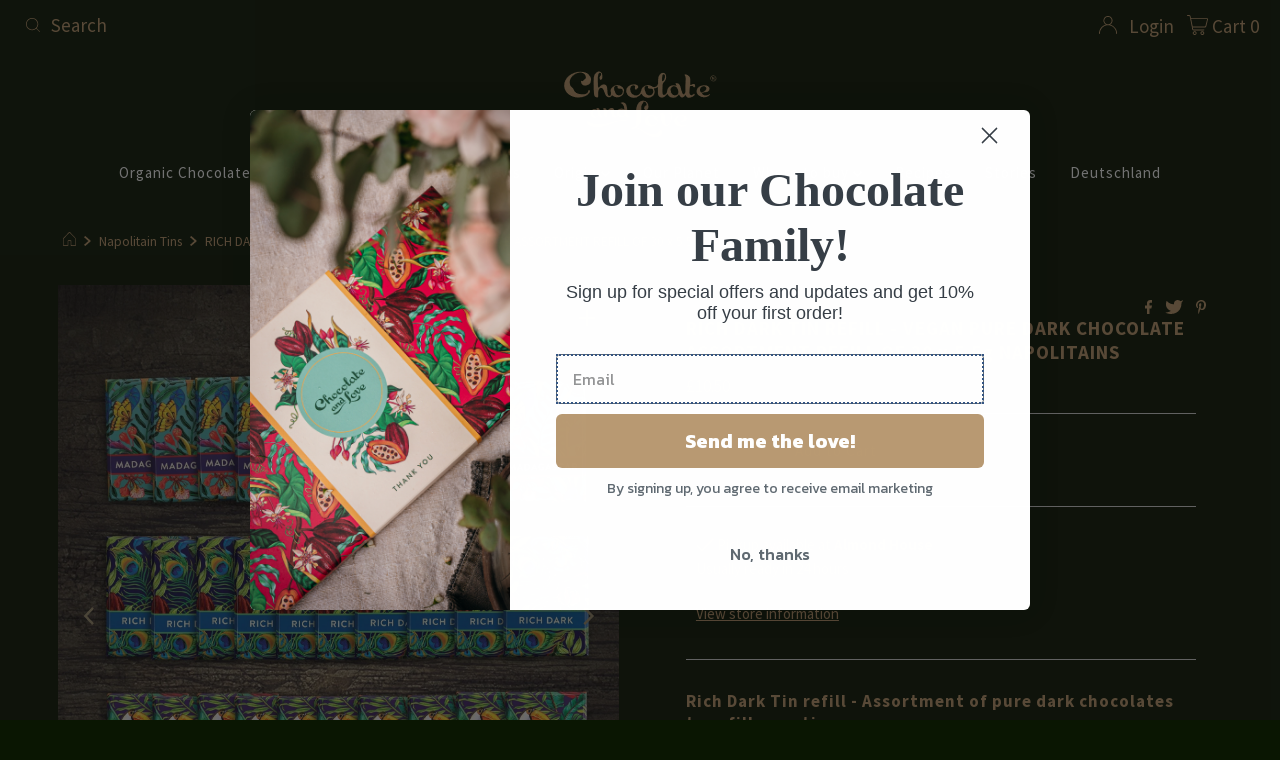

--- FILE ---
content_type: text/html; charset=utf-8
request_url: https://chocolateandlove.com/products/copy-of-rich-dark-tin-vegan-pure-dark-chocolate-assortment-of-30-x-5-5g-napolitains
body_size: 59090
content:
<!DOCTYPE html>
<html lang="en" class="no-js" lang="en">
<head
<!--
Elevar Data Layer V2

This file is automatically updated and should not be edited directly.

https://knowledge.getelevar.com/how-to-customize-data-layer-version-2

Updated: 2022-07-21 19:48:08+00:00
Version: 2.37.5
-->
<!-- Google Tag Manager -->
<script>
  window.dataLayer = window.dataLayer || [];
</script>
<script>
(function(w,d,s,l,i){w[l]=w[l]||[];w[l].push({"gtm.start":
  new Date().getTime(),event:"gtm.js"});var f=d.getElementsByTagName(s)[0],
  j=d.createElement(s),dl=l!="dataLayer"?"&l="+l:"";j.async=true;j.src=
  "https://www.googletagmanager.com/gtm.js?id="+i+dl;f.parentNode.insertBefore(j,f);
})(window,document,"script","dataLayer","GTM-53J2STS");
</script>
<!-- End Google Tag Manager -->
<script id="elevar-gtm-suite-config" type="application/json">{"gtm_id": "GTM-53J2STS", "event_config": {"cart_reconcile": true, "cart_view": true, "checkout_complete": true, "checkout_step": true, "collection_view": true, "product_add_to_cart": true, "product_add_to_cart_ajax": true, "product_remove_from_cart": true, "product_select": true, "product_view": true, "search_results_view": true, "user": true, "save_order_notes": true}, "gtm_suite_script": "https://shopify-gtm-suite.getelevar.com/shops/b0ca976c6511a677e052aeecb79d778d7d120101/2.37.5/gtm-suite.js", "consent_enabled": false}</script>

  <meta charset="utf-8" />
  <meta name="viewport" content="width=device-width, initial-scale=1">

  <!-- Establish early connection to external domains -->
  <link rel="preconnect" href="https://cdn.shopify.com" crossorigin>
  <link rel="preconnect" href="https://fonts.shopify.com" crossorigin>
  <link rel="preconnect" href="https://monorail-edge.shopifysvc.com">
  <link rel="preconnect" href="//ajax.googleapis.com" crossorigin /><!-- Preload onDomain stylesheets and script libraries -->
  <link rel="preload" href="//chocolateandlove.com/cdn/shop/t/26/assets/stylesheet.css?v=174766994947536764981688492831" as="style">
  <link rel="preload" as="font" href="//chocolateandlove.com/cdn/fonts/source_sans_pro/sourcesanspro_n4.50ae3e156aed9a794db7e94c4d00984c7b66616c.woff2" type="font/woff2" crossorigin>
  <link rel="preload" as="font" href="//chocolateandlove.com/cdn/fonts/source_sans_pro/sourcesanspro_n4.50ae3e156aed9a794db7e94c4d00984c7b66616c.woff2" type="font/woff2" crossorigin>
  <link rel="preload" as="font" href="//chocolateandlove.com/cdn/fonts/source_sans_pro/sourcesanspro_n7.41cbad1715ffa6489ec3aab1c16fda6d5bdf2235.woff2" type="font/woff2" crossorigin>
  <link rel="preload" href="//chocolateandlove.com/cdn/shop/t/26/assets/eventemitter3.min.js?v=27939738353326123541688492831" as="script">
  <link rel="preload" href="//chocolateandlove.com/cdn/shop/t/26/assets/theme.js?v=140652697472168911541688492831" as="script">
  <link rel="preload" href="//chocolateandlove.com/cdn/shopifycloud/storefront/assets/themes_support/option_selection-b017cd28.js" as="script">

  <link rel="shortcut icon" href="//chocolateandlove.com/cdn/shop/files/a_rich_history-1024x576_1cac5cfa-d0a8-4f78-be03-e7068992aa59_32x32.jpg?v=1616416570" type="image/png" />
  <link rel="canonical" href="https://chocolateandlove.com/products/copy-of-rich-dark-tin-vegan-pure-dark-chocolate-assortment-of-30-x-5-5g-napolitains" />

  <title>Pure Dark Chocolates tin, vegan, Fairtrade cerified - Chocolate &amp; Love &ndash; Chocolate and Love</title>
  <meta name="description" content="Fairtrade certified, Pure Dark Chocolates in a beautiful, reusable tin - Pure Dark Chocolates Tin contains 30 pieces of 5.5g napolitains in a mix of Panama 80% Rich Dark 71% Madagascar 70% All suitable for Vegans - Chocolate and Love" />

  

  <meta property="og:type" content="product">
  <meta property="og:title" content="RICH DARK TIN REFILL - VEGAN PURE DARK CHOCOLATE ASSORTMENT REFILL OF 30 x 5.5g NAPOLITAINS">
  <meta property="og:url" content="https://chocolateandlove.com/products/copy-of-rich-dark-tin-vegan-pure-dark-chocolate-assortment-of-30-x-5-5g-napolitains">
  <meta property="og:description" content="Rich Dark Tin refill - Assortment of pure dark chocolates to refill your tin.
We have a passion for quality. We choose the ingredients for our award winning chocolate bars with extreme care. We love to re-use and have created our refill options which are perfect for replenishing your chocolate tin.
A feast for the eyes and for the taste buds.
Contains 30 pieces of 5.5g napolitains in a mix of:
PANAMA dark chocolate 80% cocoaRICH DARK dark chocolate 71% cocoaMADAGASCAR dark chocolate 70% cocoa
All flavours suitable for Vegans.

We kindly refer you to each flavour above for ingredients list and allergies.
Total net weight: 165g.
Storage: Cool and dry.

Our re fills are packed in our environmentally-friendly fully biodegradable stand-up pouch, made with 45% - 60% renewable wood pulp starch. ">
  
    <meta property="og:image" content="http://chocolateandlove.com/cdn/shop/products/RichDarkTinrefillwebsite2-212178_800x.jpg?v=1720777638">
    <meta property="og:image:secure_url" content="https://chocolateandlove.com/cdn/shopifycloud/storefront/assets/no-image-2048-a2addb12_grande.gif">
  
    <meta property="og:image" content="http://chocolateandlove.com/cdn/shop/products/RichDarkTinrefillwebsite1-596397_800x.jpg?v=1720777638">
    <meta property="og:image:secure_url" content="https://chocolateandlove.com/cdn/shopifycloud/storefront/assets/no-image-2048-a2addb12_grande.gif">
  
    <meta property="og:image" content="http://chocolateandlove.com/cdn/shop/products/RichDarkTinrefillwebsite3-951639_800x.jpg?v=1720777638">
    <meta property="og:image:secure_url" content="https://chocolateandlove.com/cdn/shopifycloud/storefront/assets/no-image-2048-a2addb12_grande.gif">
  
  <meta property="og:price:amount" content="10.50">
  <meta property="og:price:currency" content="GBP">

<meta property="og:site_name" content="Chocolate and Love">



  <meta name="twitter:card" content="summary">


  <meta name="twitter:site" content="@shopify">


  <meta name="twitter:title" content="RICH DARK TIN REFILL - VEGAN PURE DARK CHOCOLATE ASSORTMENT REFILL OF 30 x 5.5g NAPOLITAINS">
  <meta name="twitter:description" content="Rich Dark Tin refill - Assortment of pure dark chocolates to refill your tin.
We have a passion for quality. We choose the ingredients for our award winning chocolate bars with extreme care. We love t"><meta name="twitter:card" content="//chocolateandlove.com/cdn/shop/products/RichDarkTinrefillwebsite1-596397_1024x.jpg?v=1720777638">
    <meta name="twitter:image" content="//chocolateandlove.com/cdn/shop/products/RichDarkTinrefillwebsite1-596397_1024x.jpg?v=1720777638"><meta name="twitter:card" content="//chocolateandlove.com/cdn/shop/products/RichDarkTinrefillwebsite1-596397_1024x.jpg?v=1720777638">
    <meta name="twitter:image" content="//chocolateandlove.com/cdn/shop/products/RichDarkTinrefillwebsite1-596397_1024x.jpg?v=1720777638"><meta name="twitter:card" content="//chocolateandlove.com/cdn/shop/products/RichDarkTinrefillwebsite1-596397_1024x.jpg?v=1720777638">
    <meta name="twitter:image" content="//chocolateandlove.com/cdn/shop/products/RichDarkTinrefillwebsite1-596397_1024x.jpg?v=1720777638"><meta name="twitter:card" content="//chocolateandlove.com/cdn/shop/products/RichDarkTinrefillwebsite1-596397_1024x.jpg?v=1720777638">
    <meta name="twitter:image" content="//chocolateandlove.com/cdn/shop/products/RichDarkTinrefillwebsite1-596397_1024x.jpg?v=1720777638"><meta name="twitter:image:width" content="480">
  <meta name="twitter:image:height" content="480">


  
 <script type="application/ld+json">
   {
     "@context": "https://schema.org",
     "@type": "Product",
     "id": "copy-of-rich-dark-tin-vegan-pure-dark-chocolate-assortment-of-30-x-5-5g-napolitains",
     "url": "//products/copy-of-rich-dark-tin-vegan-pure-dark-chocolate-assortment-of-30-x-5-5g-napolitains",
     "image": "//chocolateandlove.com/cdn/shop/products/RichDarkTinrefillwebsite2-212178_1024x.jpg?v=1720777638",
     "name": "RICH DARK TIN REFILL - VEGAN PURE DARK CHOCOLATE ASSORTMENT REFILL OF 30 x 5.5g NAPOLITAINS",
     "brand": "Chocolate and Love",
     "description": "Rich Dark Tin refill - Assortment of pure dark chocolates to refill your tin.
We have a passion for quality. We choose the ingredients for our award winning chocolate bars with extreme care. We love to re-use and have created our refill options which are perfect for replenishing your chocolate tin.
A feast for the eyes and for the taste buds.
Contains 30 pieces of 5.5g napolitains in a mix of:
PANAMA dark chocolate 80% cocoaRICH DARK dark chocolate 71% cocoaMADAGASCAR dark chocolate 70% cocoa
All flavours suitable for Vegans.

We kindly refer you to each flavour above for ingredients list and allergies.
Total net weight: 165g.
Storage: Cool and dry.

Our re fills are packed in our environmentally-friendly fully biodegradable stand-up pouch, made with 45% - 60% renewable wood pulp starch. ","sku": "39804234465338","offers": {
       "@type": "Offer",
       "price": "10.50",
       "priceCurrency": "GBP",
       "availability": "http://schema.org/InStock",
       "priceValidUntil": "2030-01-01",
       "url": "/products/copy-of-rich-dark-tin-vegan-pure-dark-chocolate-assortment-of-30-x-5-5g-napolitains"
     },"aggregateRating": {
      "@type": "AggregateRating",
      "ratingValue": 0,
      "ratingCount": 0
    }}
 </script>


  <style data-shopify>:root {
    --main-family: "Source Sans Pro", sans-serif;
    --main-weight: 400;
    --main-style: normal;
    --nav-family: "Source Sans Pro", sans-serif;
    --nav-weight: 400;
    --nav-style: normal;
    --heading-family: "Source Sans Pro", sans-serif;
    --heading-weight: 700;
    --heading-style: normal;

    --font-size: 15px;
    --h1-size: 19px;
    --h2-size: 18px;
    --h3-size: 18px;
    --nav-size: 15px;

    --announcement-background: #0a1602;
    --announcement-text: #bf996d;
    --header-background: #0a1602;
    --header-text: #bf996d;
    --nav-color: #ffffff;
    --nav-hover-link-color: #ffffff;
    --nav-hover-accent-color: #c59d6a;
    --nav-dropdown-text: #000000;
    --nav-dropdown-background: #c59d6a;
    --mobile-header-background: #0a1602;
    --mobile-header-text: #bf996d;
    --background: #0a1602;
    --text-color: #bf996d;
    --sale-color: #bf996d;
    --so-color: #f4cd6f;
    --new-color: #28323c;
    --dotted-color: #d5d5d5;
    --review-stars: #f4cd6f;
    --secondary-color: #0a1602;
    --section-heading-text: #bf996d;
    --section-heading-primary: #0a1602;
    --section-heading-primary-hover: #ffffff;
    --section-heading-accent: #9f9070;
    --banner-text: #000000;
    --banner-caption-bg: #ffffff;
    --button-color: #4e3412;
    --button-text: #bf996d;
    --button-hover: #0a1602;
    --secondary-button-color: #bf996d;
    --secondary-button-text: #000000;
    --secondary-button-hover: #bf996d;
    --direction-color: #9f9070;
    --direction-background: rgba(0,0,0,0);
    --direction-hover: rgba(0,0,0,0);
    --swatch-color: #000000;
    --swatch-background: #ffffff;
    --swatch-border: #d5d5d5;
    --swatch-selected-color: #ffffff;
    --swatch-selected-background: #ffffff;
    --swatch-selected-border: #000000;
    --footer-background: #84754e;
    --footer-text: #ffffff;
    --footer-icons: #ffffff;

    --header-border-width: 70%;
    --header-border-weight: 1px;
    --header-border-style: solid;
    --free-shipping-bg: #ac5f1f;
    --free-shipping-text: #fff;
    --keyboard-focus: #355684;
    --focus-border-style: dotted;
    --focus-border-weight: 2px;

    --error-msg-dark: #e81000;
    --error-msg-light: #ffeae8;
    --success-msg-dark: #007f5f;
    --success-msg-light: #e5fff8;

    --select-arrow-bg: url(//chocolateandlove.com/cdn/shop/t/26/assets/select-arrow.png?v=69247659926442838781688492831);
    --icon-border-color: #ffffff;
    --product-align: center;

    --color-body-text: var(--text-color);
    --color-body: var(--background);
    --color-bg: var(--background);
    --color-filter-size: 18px;

  }
  @media (max-width: 740px) {
  :root {
    --font-size: calc(15px - (15px * 0.15));
    --nav-size: calc(15px - (15px * 0.15));
    --h1-size: calc(19px - (19px * 0.15));
    --h2-size: calc(18px - (18px * 0.15));
    --h3-size: calc(18px - (18px * 0.15));
  }
}
</style>

  <script type="text/javascript">
  window.dataLayer = window.dataLayer || [];

  window.appStart = function(){
     

    window.productPageHandle = function(){
      var productName = "RICH DARK TIN REFILL - VEGAN PURE DARK CHOCOLATE ASSORTMENT REFILL OF 30 x 5.5g NAPOLITAINS";
      var productId = "6983333281850";
      var productPrice = "10.50";
      var productBrand = "Chocolate and Love";
      var productCollection = "All Products"

      window.dataLayer.push({
        event: 'analyzify_productDetail',
        productName: productName,
        productId: productId,
        productPrice: productPrice,
        productBrand: productBrand,
        productCategory: productCollection,
      });
    };

    
    	productPageHandle()
    
  }

  appStart();
</script>
  <link rel="stylesheet" href="//chocolateandlove.com/cdn/shop/t/26/assets/stylesheet.css?v=174766994947536764981688492831" type="text/css">

  <style>
  @font-face {
  font-family: "Source Sans Pro";
  font-weight: 400;
  font-style: normal;
  font-display: swap;
  src: url("//chocolateandlove.com/cdn/fonts/source_sans_pro/sourcesanspro_n4.50ae3e156aed9a794db7e94c4d00984c7b66616c.woff2") format("woff2"),
       url("//chocolateandlove.com/cdn/fonts/source_sans_pro/sourcesanspro_n4.d1662e048bd96ae7123e46600ff9744c0d84502d.woff") format("woff");
}

  @font-face {
  font-family: "Source Sans Pro";
  font-weight: 400;
  font-style: normal;
  font-display: swap;
  src: url("//chocolateandlove.com/cdn/fonts/source_sans_pro/sourcesanspro_n4.50ae3e156aed9a794db7e94c4d00984c7b66616c.woff2") format("woff2"),
       url("//chocolateandlove.com/cdn/fonts/source_sans_pro/sourcesanspro_n4.d1662e048bd96ae7123e46600ff9744c0d84502d.woff") format("woff");
}

  @font-face {
  font-family: "Source Sans Pro";
  font-weight: 700;
  font-style: normal;
  font-display: swap;
  src: url("//chocolateandlove.com/cdn/fonts/source_sans_pro/sourcesanspro_n7.41cbad1715ffa6489ec3aab1c16fda6d5bdf2235.woff2") format("woff2"),
       url("//chocolateandlove.com/cdn/fonts/source_sans_pro/sourcesanspro_n7.01173495588557d2be0eb2bb2ecdf8e4f01cf917.woff") format("woff");
}

  @font-face {
  font-family: "Source Sans Pro";
  font-weight: 700;
  font-style: normal;
  font-display: swap;
  src: url("//chocolateandlove.com/cdn/fonts/source_sans_pro/sourcesanspro_n7.41cbad1715ffa6489ec3aab1c16fda6d5bdf2235.woff2") format("woff2"),
       url("//chocolateandlove.com/cdn/fonts/source_sans_pro/sourcesanspro_n7.01173495588557d2be0eb2bb2ecdf8e4f01cf917.woff") format("woff");
}

  @font-face {
  font-family: "Source Sans Pro";
  font-weight: 400;
  font-style: italic;
  font-display: swap;
  src: url("//chocolateandlove.com/cdn/fonts/source_sans_pro/sourcesanspro_i4.130f29b9baa0095b80aea9236ca9ef6ab0069c67.woff2") format("woff2"),
       url("//chocolateandlove.com/cdn/fonts/source_sans_pro/sourcesanspro_i4.6146c8c8ae7b8853ccbbc8b859fcf805016ee743.woff") format("woff");
}

  @font-face {
  font-family: "Source Sans Pro";
  font-weight: 700;
  font-style: italic;
  font-display: swap;
  src: url("//chocolateandlove.com/cdn/fonts/source_sans_pro/sourcesanspro_i7.98bb15b3a23880a6e1d86ade6dbb197526ff768d.woff2") format("woff2"),
       url("//chocolateandlove.com/cdn/fonts/source_sans_pro/sourcesanspro_i7.6274cea5e22a575d33653322a4399caadffb1338.woff") format("woff");
}

  </style>

  <script>window.performance && window.performance.mark && window.performance.mark('shopify.content_for_header.start');</script><meta name="google-site-verification" content="mzIDFBrp_oui1o2Pa5k0EBYsXp-GHYAAG2lvLuJdEq0">
<meta name="google-site-verification" content="mzIDFBrp_oui1o2Pa5k0EBYsXp-GHYAAG2lvLuJdEq0">
<meta id="shopify-digital-wallet" name="shopify-digital-wallet" content="/26528906/digital_wallets/dialog">
<meta name="shopify-checkout-api-token" content="d1979a265536433199e65ac51b45a33a">
<meta id="in-context-paypal-metadata" data-shop-id="26528906" data-venmo-supported="false" data-environment="production" data-locale="en_US" data-paypal-v4="true" data-currency="GBP">
<link rel="alternate" type="application/json+oembed" href="https://chocolateandlove.com/products/copy-of-rich-dark-tin-vegan-pure-dark-chocolate-assortment-of-30-x-5-5g-napolitains.oembed">
<script async="async" src="/checkouts/internal/preloads.js?locale=en-GB"></script>
<link rel="preconnect" href="https://shop.app" crossorigin="anonymous">
<script async="async" src="https://shop.app/checkouts/internal/preloads.js?locale=en-GB&shop_id=26528906" crossorigin="anonymous"></script>
<script id="apple-pay-shop-capabilities" type="application/json">{"shopId":26528906,"countryCode":"GB","currencyCode":"GBP","merchantCapabilities":["supports3DS"],"merchantId":"gid:\/\/shopify\/Shop\/26528906","merchantName":"Chocolate and Love","requiredBillingContactFields":["postalAddress","email"],"requiredShippingContactFields":["postalAddress","email"],"shippingType":"shipping","supportedNetworks":["visa","maestro","masterCard","amex","discover","elo"],"total":{"type":"pending","label":"Chocolate and Love","amount":"1.00"},"shopifyPaymentsEnabled":true,"supportsSubscriptions":true}</script>
<script id="shopify-features" type="application/json">{"accessToken":"d1979a265536433199e65ac51b45a33a","betas":["rich-media-storefront-analytics"],"domain":"chocolateandlove.com","predictiveSearch":true,"shopId":26528906,"locale":"en"}</script>
<script>var Shopify = Shopify || {};
Shopify.shop = "chocolate-and-love.myshopify.com";
Shopify.locale = "en";
Shopify.currency = {"active":"GBP","rate":"1.0"};
Shopify.country = "GB";
Shopify.theme = {"name":"chocolate-and-love\/main || WPJ","id":122397229114,"schema_name":"Mr Parker","schema_version":"8.0","theme_store_id":null,"role":"main"};
Shopify.theme.handle = "null";
Shopify.theme.style = {"id":null,"handle":null};
Shopify.cdnHost = "chocolateandlove.com/cdn";
Shopify.routes = Shopify.routes || {};
Shopify.routes.root = "/";</script>
<script type="module">!function(o){(o.Shopify=o.Shopify||{}).modules=!0}(window);</script>
<script>!function(o){function n(){var o=[];function n(){o.push(Array.prototype.slice.apply(arguments))}return n.q=o,n}var t=o.Shopify=o.Shopify||{};t.loadFeatures=n(),t.autoloadFeatures=n()}(window);</script>
<script>
  window.ShopifyPay = window.ShopifyPay || {};
  window.ShopifyPay.apiHost = "shop.app\/pay";
  window.ShopifyPay.redirectState = null;
</script>
<script id="shop-js-analytics" type="application/json">{"pageType":"product"}</script>
<script defer="defer" async type="module" src="//chocolateandlove.com/cdn/shopifycloud/shop-js/modules/v2/client.init-shop-cart-sync_BdyHc3Nr.en.esm.js"></script>
<script defer="defer" async type="module" src="//chocolateandlove.com/cdn/shopifycloud/shop-js/modules/v2/chunk.common_Daul8nwZ.esm.js"></script>
<script type="module">
  await import("//chocolateandlove.com/cdn/shopifycloud/shop-js/modules/v2/client.init-shop-cart-sync_BdyHc3Nr.en.esm.js");
await import("//chocolateandlove.com/cdn/shopifycloud/shop-js/modules/v2/chunk.common_Daul8nwZ.esm.js");

  window.Shopify.SignInWithShop?.initShopCartSync?.({"fedCMEnabled":true,"windoidEnabled":true});

</script>
<script>
  window.Shopify = window.Shopify || {};
  if (!window.Shopify.featureAssets) window.Shopify.featureAssets = {};
  window.Shopify.featureAssets['shop-js'] = {"shop-cart-sync":["modules/v2/client.shop-cart-sync_QYOiDySF.en.esm.js","modules/v2/chunk.common_Daul8nwZ.esm.js"],"init-fed-cm":["modules/v2/client.init-fed-cm_DchLp9rc.en.esm.js","modules/v2/chunk.common_Daul8nwZ.esm.js"],"shop-button":["modules/v2/client.shop-button_OV7bAJc5.en.esm.js","modules/v2/chunk.common_Daul8nwZ.esm.js"],"init-windoid":["modules/v2/client.init-windoid_DwxFKQ8e.en.esm.js","modules/v2/chunk.common_Daul8nwZ.esm.js"],"shop-cash-offers":["modules/v2/client.shop-cash-offers_DWtL6Bq3.en.esm.js","modules/v2/chunk.common_Daul8nwZ.esm.js","modules/v2/chunk.modal_CQq8HTM6.esm.js"],"shop-toast-manager":["modules/v2/client.shop-toast-manager_CX9r1SjA.en.esm.js","modules/v2/chunk.common_Daul8nwZ.esm.js"],"init-shop-email-lookup-coordinator":["modules/v2/client.init-shop-email-lookup-coordinator_UhKnw74l.en.esm.js","modules/v2/chunk.common_Daul8nwZ.esm.js"],"pay-button":["modules/v2/client.pay-button_DzxNnLDY.en.esm.js","modules/v2/chunk.common_Daul8nwZ.esm.js"],"avatar":["modules/v2/client.avatar_BTnouDA3.en.esm.js"],"init-shop-cart-sync":["modules/v2/client.init-shop-cart-sync_BdyHc3Nr.en.esm.js","modules/v2/chunk.common_Daul8nwZ.esm.js"],"shop-login-button":["modules/v2/client.shop-login-button_D8B466_1.en.esm.js","modules/v2/chunk.common_Daul8nwZ.esm.js","modules/v2/chunk.modal_CQq8HTM6.esm.js"],"init-customer-accounts-sign-up":["modules/v2/client.init-customer-accounts-sign-up_C8fpPm4i.en.esm.js","modules/v2/client.shop-login-button_D8B466_1.en.esm.js","modules/v2/chunk.common_Daul8nwZ.esm.js","modules/v2/chunk.modal_CQq8HTM6.esm.js"],"init-shop-for-new-customer-accounts":["modules/v2/client.init-shop-for-new-customer-accounts_CVTO0Ztu.en.esm.js","modules/v2/client.shop-login-button_D8B466_1.en.esm.js","modules/v2/chunk.common_Daul8nwZ.esm.js","modules/v2/chunk.modal_CQq8HTM6.esm.js"],"init-customer-accounts":["modules/v2/client.init-customer-accounts_dRgKMfrE.en.esm.js","modules/v2/client.shop-login-button_D8B466_1.en.esm.js","modules/v2/chunk.common_Daul8nwZ.esm.js","modules/v2/chunk.modal_CQq8HTM6.esm.js"],"shop-follow-button":["modules/v2/client.shop-follow-button_CkZpjEct.en.esm.js","modules/v2/chunk.common_Daul8nwZ.esm.js","modules/v2/chunk.modal_CQq8HTM6.esm.js"],"lead-capture":["modules/v2/client.lead-capture_BntHBhfp.en.esm.js","modules/v2/chunk.common_Daul8nwZ.esm.js","modules/v2/chunk.modal_CQq8HTM6.esm.js"],"checkout-modal":["modules/v2/client.checkout-modal_CfxcYbTm.en.esm.js","modules/v2/chunk.common_Daul8nwZ.esm.js","modules/v2/chunk.modal_CQq8HTM6.esm.js"],"shop-login":["modules/v2/client.shop-login_Da4GZ2H6.en.esm.js","modules/v2/chunk.common_Daul8nwZ.esm.js","modules/v2/chunk.modal_CQq8HTM6.esm.js"],"payment-terms":["modules/v2/client.payment-terms_MV4M3zvL.en.esm.js","modules/v2/chunk.common_Daul8nwZ.esm.js","modules/v2/chunk.modal_CQq8HTM6.esm.js"]};
</script>
<script>(function() {
  var isLoaded = false;
  function asyncLoad() {
    if (isLoaded) return;
    isLoaded = true;
    var urls = ["https:\/\/api.ns8.com\/v1\/analytics\/script\/52912128?trackLinks=1\u0026name=downloadTracker\u0026shop=chocolate-and-love.myshopify.com","https:\/\/api.revy.io\/upsell.js?shop=chocolate-and-love.myshopify.com","\/\/shopify.privy.com\/widget.js?shop=chocolate-and-love.myshopify.com","https:\/\/s3.amazonaws.com\/pixelpop\/usercontent\/scripts\/1990257d-722c-47e9-9f8e-e5499953f095\/pixelpop.js?shop=chocolate-and-love.myshopify.com","https:\/\/cdn.hextom.com\/js\/ultimatesalesboost.js?shop=chocolate-and-love.myshopify.com","https:\/\/cdn.hextom.com\/js\/quickannouncementbar.js?shop=chocolate-and-love.myshopify.com","https:\/\/cdn.hextom.com\/js\/freeshippingbar.js?shop=chocolate-and-love.myshopify.com","https:\/\/cdn2.hextom.com\/js\/smartpushmarketing.js?shop=chocolate-and-love.myshopify.com","https:\/\/cdn.nfcube.com\/instafeed-c19d43da66774a23aff145fdd78f15fd.js?shop=chocolate-and-love.myshopify.com","https:\/\/cdn.langshop.app\/buckets\/app\/libs\/storefront\/sdk.js?proxy_prefix=\/apps\/langshop\u0026source=sct\u0026shop=chocolate-and-love.myshopify.com"];
    for (var i = 0; i < urls.length; i++) {
      var s = document.createElement('script');
      s.type = 'text/javascript';
      s.async = true;
      s.src = urls[i];
      var x = document.getElementsByTagName('script')[0];
      x.parentNode.insertBefore(s, x);
    }
  };
  if(window.attachEvent) {
    window.attachEvent('onload', asyncLoad);
  } else {
    window.addEventListener('load', asyncLoad, false);
  }
})();</script>
<script id="__st">var __st={"a":26528906,"offset":0,"reqid":"ef67f234-0bab-450e-97e3-becff77184c0-1768949700","pageurl":"chocolateandlove.com\/products\/copy-of-rich-dark-tin-vegan-pure-dark-chocolate-assortment-of-30-x-5-5g-napolitains","u":"91a26b08e54d","p":"product","rtyp":"product","rid":6983333281850};</script>
<script>window.ShopifyPaypalV4VisibilityTracking = true;</script>
<script id="captcha-bootstrap">!function(){'use strict';const t='contact',e='account',n='new_comment',o=[[t,t],['blogs',n],['comments',n],[t,'customer']],c=[[e,'customer_login'],[e,'guest_login'],[e,'recover_customer_password'],[e,'create_customer']],r=t=>t.map((([t,e])=>`form[action*='/${t}']:not([data-nocaptcha='true']) input[name='form_type'][value='${e}']`)).join(','),a=t=>()=>t?[...document.querySelectorAll(t)].map((t=>t.form)):[];function s(){const t=[...o],e=r(t);return a(e)}const i='password',u='form_key',d=['recaptcha-v3-token','g-recaptcha-response','h-captcha-response',i],f=()=>{try{return window.sessionStorage}catch{return}},m='__shopify_v',_=t=>t.elements[u];function p(t,e,n=!1){try{const o=window.sessionStorage,c=JSON.parse(o.getItem(e)),{data:r}=function(t){const{data:e,action:n}=t;return t[m]||n?{data:e,action:n}:{data:t,action:n}}(c);for(const[e,n]of Object.entries(r))t.elements[e]&&(t.elements[e].value=n);n&&o.removeItem(e)}catch(o){console.error('form repopulation failed',{error:o})}}const l='form_type',E='cptcha';function T(t){t.dataset[E]=!0}const w=window,h=w.document,L='Shopify',v='ce_forms',y='captcha';let A=!1;((t,e)=>{const n=(g='f06e6c50-85a8-45c8-87d0-21a2b65856fe',I='https://cdn.shopify.com/shopifycloud/storefront-forms-hcaptcha/ce_storefront_forms_captcha_hcaptcha.v1.5.2.iife.js',D={infoText:'Protected by hCaptcha',privacyText:'Privacy',termsText:'Terms'},(t,e,n)=>{const o=w[L][v],c=o.bindForm;if(c)return c(t,g,e,D).then(n);var r;o.q.push([[t,g,e,D],n]),r=I,A||(h.body.append(Object.assign(h.createElement('script'),{id:'captcha-provider',async:!0,src:r})),A=!0)});var g,I,D;w[L]=w[L]||{},w[L][v]=w[L][v]||{},w[L][v].q=[],w[L][y]=w[L][y]||{},w[L][y].protect=function(t,e){n(t,void 0,e),T(t)},Object.freeze(w[L][y]),function(t,e,n,w,h,L){const[v,y,A,g]=function(t,e,n){const i=e?o:[],u=t?c:[],d=[...i,...u],f=r(d),m=r(i),_=r(d.filter((([t,e])=>n.includes(e))));return[a(f),a(m),a(_),s()]}(w,h,L),I=t=>{const e=t.target;return e instanceof HTMLFormElement?e:e&&e.form},D=t=>v().includes(t);t.addEventListener('submit',(t=>{const e=I(t);if(!e)return;const n=D(e)&&!e.dataset.hcaptchaBound&&!e.dataset.recaptchaBound,o=_(e),c=g().includes(e)&&(!o||!o.value);(n||c)&&t.preventDefault(),c&&!n&&(function(t){try{if(!f())return;!function(t){const e=f();if(!e)return;const n=_(t);if(!n)return;const o=n.value;o&&e.removeItem(o)}(t);const e=Array.from(Array(32),(()=>Math.random().toString(36)[2])).join('');!function(t,e){_(t)||t.append(Object.assign(document.createElement('input'),{type:'hidden',name:u})),t.elements[u].value=e}(t,e),function(t,e){const n=f();if(!n)return;const o=[...t.querySelectorAll(`input[type='${i}']`)].map((({name:t})=>t)),c=[...d,...o],r={};for(const[a,s]of new FormData(t).entries())c.includes(a)||(r[a]=s);n.setItem(e,JSON.stringify({[m]:1,action:t.action,data:r}))}(t,e)}catch(e){console.error('failed to persist form',e)}}(e),e.submit())}));const S=(t,e)=>{t&&!t.dataset[E]&&(n(t,e.some((e=>e===t))),T(t))};for(const o of['focusin','change'])t.addEventListener(o,(t=>{const e=I(t);D(e)&&S(e,y())}));const B=e.get('form_key'),M=e.get(l),P=B&&M;t.addEventListener('DOMContentLoaded',(()=>{const t=y();if(P)for(const e of t)e.elements[l].value===M&&p(e,B);[...new Set([...A(),...v().filter((t=>'true'===t.dataset.shopifyCaptcha))])].forEach((e=>S(e,t)))}))}(h,new URLSearchParams(w.location.search),n,t,e,['guest_login'])})(!0,!0)}();</script>
<script integrity="sha256-4kQ18oKyAcykRKYeNunJcIwy7WH5gtpwJnB7kiuLZ1E=" data-source-attribution="shopify.loadfeatures" defer="defer" src="//chocolateandlove.com/cdn/shopifycloud/storefront/assets/storefront/load_feature-a0a9edcb.js" crossorigin="anonymous"></script>
<script crossorigin="anonymous" defer="defer" src="//chocolateandlove.com/cdn/shopifycloud/storefront/assets/shopify_pay/storefront-65b4c6d7.js?v=20250812"></script>
<script data-source-attribution="shopify.dynamic_checkout.dynamic.init">var Shopify=Shopify||{};Shopify.PaymentButton=Shopify.PaymentButton||{isStorefrontPortableWallets:!0,init:function(){window.Shopify.PaymentButton.init=function(){};var t=document.createElement("script");t.src="https://chocolateandlove.com/cdn/shopifycloud/portable-wallets/latest/portable-wallets.en.js",t.type="module",document.head.appendChild(t)}};
</script>
<script data-source-attribution="shopify.dynamic_checkout.buyer_consent">
  function portableWalletsHideBuyerConsent(e){var t=document.getElementById("shopify-buyer-consent"),n=document.getElementById("shopify-subscription-policy-button");t&&n&&(t.classList.add("hidden"),t.setAttribute("aria-hidden","true"),n.removeEventListener("click",e))}function portableWalletsShowBuyerConsent(e){var t=document.getElementById("shopify-buyer-consent"),n=document.getElementById("shopify-subscription-policy-button");t&&n&&(t.classList.remove("hidden"),t.removeAttribute("aria-hidden"),n.addEventListener("click",e))}window.Shopify?.PaymentButton&&(window.Shopify.PaymentButton.hideBuyerConsent=portableWalletsHideBuyerConsent,window.Shopify.PaymentButton.showBuyerConsent=portableWalletsShowBuyerConsent);
</script>
<script data-source-attribution="shopify.dynamic_checkout.cart.bootstrap">document.addEventListener("DOMContentLoaded",(function(){function t(){return document.querySelector("shopify-accelerated-checkout-cart, shopify-accelerated-checkout")}if(t())Shopify.PaymentButton.init();else{new MutationObserver((function(e,n){t()&&(Shopify.PaymentButton.init(),n.disconnect())})).observe(document.body,{childList:!0,subtree:!0})}}));
</script>
<link id="shopify-accelerated-checkout-styles" rel="stylesheet" media="screen" href="https://chocolateandlove.com/cdn/shopifycloud/portable-wallets/latest/accelerated-checkout-backwards-compat.css" crossorigin="anonymous">
<style id="shopify-accelerated-checkout-cart">
        #shopify-buyer-consent {
  margin-top: 1em;
  display: inline-block;
  width: 100%;
}

#shopify-buyer-consent.hidden {
  display: none;
}

#shopify-subscription-policy-button {
  background: none;
  border: none;
  padding: 0;
  text-decoration: underline;
  font-size: inherit;
  cursor: pointer;
}

#shopify-subscription-policy-button::before {
  box-shadow: none;
}

      </style>

<script>window.performance && window.performance.mark && window.performance.mark('shopify.content_for_header.end');</script>



<input type='hidden' id='appify_rcc' value='{"id":151,"shop_id":26528906,"app_status":1,"days":5,"card_position":2,"card_margin":"0px","card_width":"100%","card_radius":"0px","card_padding":"2px 8px","card_shadow":"10px 15px 12px 3px","card_shadow_color":"rgba(112,114,20,0.27)","card_background_color":"#000000","message":"This website uses cookies to manage performance, advertising and customer experience. Our partners will collect data and use cookies for ad personalisation and measurement. Please review our privacy policy to learn about managing cookies.","message_text_color":"#FFFFFF","link":1,"link_url":"https:\/\/chocolateandlove.com\/pages\/privacy-policy","link_text":"Learn more","link_text_color":"#bf996d","link_new_line":0,"accept_button_text":"Accept","accept_button_border_width":"2px","accept_button_radius":"5px","accept_button_padding":"2px 8px","accept_button_background_color":"#FFFFFF","accept_button_text_color":"#000000","accept_button_border_color":"#bf996d","accept_button_hover_text_color":"#FFFFFF","accept_button_hover_background_color":"#000000","accept_button_hover_border_color":"#bf996d","cancel_button":1,"cancel_button_text":"Cancel","cancel_button_border_width":"2px","cancel_button_radius":"5px","cancel_button_padding":"2px 10px","cancel_button_background_color":"#ffffff","cancel_button_text_color":"#000000","cancel_button_border_color":"#bf996d","cancel_button_hover_text_color":"#FFFFFF","cancel_button_hover_background_color":"#000000","cancel_button_hover_border_color":"#bf996d","cancel_selection":1,"cancel_days":5,"image":0,"image_id":1,"image_size":"24px","pre_style":0}' />

<link rel='stylesheet' type='text/css' href='/apps/appifycc/assets/css/newstyle.min.css?v=309847044'></link>

<script src='/apps/appifycc/assets/js/newrcc.min.js?v=26422' type='text/javascript'></script>



  <meta name="google-site-verification" content="IfWK946ZFY5lmUbwq39AR6XzME9iKBklFV1Sm0-VTK0" />

    <!-- Google Tag Manager -->
<script>(function(w,d,s,l,i){w[l]=w[l]||[];w[l].push({'gtm.start':
new Date().getTime(),event:'gtm.js'});var f=d.getElementsByTagName(s)[0],
j=d.createElement(s),dl=l!='dataLayer'?'&l='+l:'';j.async=true;j.src=
'https://www.googletagmanager.com/gtm.js?id='+i+dl;f.parentNode.insertBefore(j,f);
})(window,document,'script','dataLayer','GTM-53J2STS');</script>
<!-- End Google Tag Manager -->

<!-- BEGIN app block: shopify://apps/klaviyo-email-marketing-sms/blocks/klaviyo-onsite-embed/2632fe16-c075-4321-a88b-50b567f42507 -->












  <script async src="https://static.klaviyo.com/onsite/js/Szbh8s/klaviyo.js?company_id=Szbh8s"></script>
  <script>!function(){if(!window.klaviyo){window._klOnsite=window._klOnsite||[];try{window.klaviyo=new Proxy({},{get:function(n,i){return"push"===i?function(){var n;(n=window._klOnsite).push.apply(n,arguments)}:function(){for(var n=arguments.length,o=new Array(n),w=0;w<n;w++)o[w]=arguments[w];var t="function"==typeof o[o.length-1]?o.pop():void 0,e=new Promise((function(n){window._klOnsite.push([i].concat(o,[function(i){t&&t(i),n(i)}]))}));return e}}})}catch(n){window.klaviyo=window.klaviyo||[],window.klaviyo.push=function(){var n;(n=window._klOnsite).push.apply(n,arguments)}}}}();</script>

  
    <script id="viewed_product">
      if (item == null) {
        var _learnq = _learnq || [];

        var MetafieldReviews = null
        var MetafieldYotpoRating = null
        var MetafieldYotpoCount = null
        var MetafieldLooxRating = null
        var MetafieldLooxCount = null
        var okendoProduct = null
        var okendoProductReviewCount = null
        var okendoProductReviewAverageValue = null
        try {
          // The following fields are used for Customer Hub recently viewed in order to add reviews.
          // This information is not part of __kla_viewed. Instead, it is part of __kla_viewed_reviewed_items
          MetafieldReviews = {"rating":{"scale_min":"1.0","scale_max":"5.0","value":"5.0"},"rating_count":7};
          MetafieldYotpoRating = null
          MetafieldYotpoCount = null
          MetafieldLooxRating = null
          MetafieldLooxCount = null

          okendoProduct = null
          // If the okendo metafield is not legacy, it will error, which then requires the new json formatted data
          if (okendoProduct && 'error' in okendoProduct) {
            okendoProduct = null
          }
          okendoProductReviewCount = okendoProduct ? okendoProduct.reviewCount : null
          okendoProductReviewAverageValue = okendoProduct ? okendoProduct.reviewAverageValue : null
        } catch (error) {
          console.error('Error in Klaviyo onsite reviews tracking:', error);
        }

        var item = {
          Name: "RICH DARK TIN REFILL - VEGAN PURE DARK CHOCOLATE ASSORTMENT REFILL OF 30 x 5.5g NAPOLITAINS",
          ProductID: 6983333281850,
          Categories: ["All Products","Anniversary Gifts","Chocolate Birthday Gifts","Chocolate Napolitains Tins","Dark Chocolate","Gift Collection £10 - £20","Online Organic Fairtrade Chocolate Shop","Thank You Gift for a Teacher","Thankyou Gifts","Vegan Chocolate"],
          ImageURL: "https://chocolateandlove.com/cdn/shop/products/RichDarkTinrefillwebsite2-212178_grande.jpg?v=1720777638",
          URL: "https://chocolateandlove.com/products/copy-of-rich-dark-tin-vegan-pure-dark-chocolate-assortment-of-30-x-5-5g-napolitains",
          Brand: "Chocolate and Love",
          Price: "£10.50",
          Value: "10.50",
          CompareAtPrice: "£0.00"
        };
        _learnq.push(['track', 'Viewed Product', item]);
        _learnq.push(['trackViewedItem', {
          Title: item.Name,
          ItemId: item.ProductID,
          Categories: item.Categories,
          ImageUrl: item.ImageURL,
          Url: item.URL,
          Metadata: {
            Brand: item.Brand,
            Price: item.Price,
            Value: item.Value,
            CompareAtPrice: item.CompareAtPrice
          },
          metafields:{
            reviews: MetafieldReviews,
            yotpo:{
              rating: MetafieldYotpoRating,
              count: MetafieldYotpoCount,
            },
            loox:{
              rating: MetafieldLooxRating,
              count: MetafieldLooxCount,
            },
            okendo: {
              rating: okendoProductReviewAverageValue,
              count: okendoProductReviewCount,
            }
          }
        }]);
      }
    </script>
  




  <script>
    window.klaviyoReviewsProductDesignMode = false
  </script>







<!-- END app block --><!-- BEGIN app block: shopify://apps/judge-me-reviews/blocks/judgeme_core/61ccd3b1-a9f2-4160-9fe9-4fec8413e5d8 --><!-- Start of Judge.me Core -->






<link rel="dns-prefetch" href="https://cdnwidget.judge.me">
<link rel="dns-prefetch" href="https://cdn.judge.me">
<link rel="dns-prefetch" href="https://cdn1.judge.me">
<link rel="dns-prefetch" href="https://api.judge.me">

<script data-cfasync='false' class='jdgm-settings-script'>window.jdgmSettings={"pagination":5,"disable_web_reviews":false,"badge_no_review_text":"No reviews","badge_n_reviews_text":"{{ n }} review/reviews","hide_badge_preview_if_no_reviews":true,"badge_hide_text":false,"enforce_center_preview_badge":false,"widget_title":"Customer Reviews","widget_open_form_text":"Write a review","widget_close_form_text":"Cancel review","widget_refresh_page_text":"Refresh page","widget_summary_text":"Based on {{ number_of_reviews }} review/reviews","widget_no_review_text":"Be the first to write a review","widget_name_field_text":"Display name","widget_verified_name_field_text":"Verified Name (public)","widget_name_placeholder_text":"Display name","widget_required_field_error_text":"This field is required.","widget_email_field_text":"Email address","widget_verified_email_field_text":"Verified Email (private, can not be edited)","widget_email_placeholder_text":"Your email address","widget_email_field_error_text":"Please enter a valid email address.","widget_rating_field_text":"Rating","widget_review_title_field_text":"Review Title","widget_review_title_placeholder_text":"Give your review a title","widget_review_body_field_text":"Review content","widget_review_body_placeholder_text":"Start writing here...","widget_pictures_field_text":"Picture/Video (optional)","widget_submit_review_text":"Submit Review","widget_submit_verified_review_text":"Submit Verified Review","widget_submit_success_msg_with_auto_publish":"Thank you! Please refresh the page in a few moments to see your review. You can remove or edit your review by logging into \u003ca href='https://judge.me/login' target='_blank' rel='nofollow noopener'\u003eJudge.me\u003c/a\u003e","widget_submit_success_msg_no_auto_publish":"Thank you! Your review will be published as soon as it is approved by the shop admin. You can remove or edit your review by logging into \u003ca href='https://judge.me/login' target='_blank' rel='nofollow noopener'\u003eJudge.me\u003c/a\u003e","widget_show_default_reviews_out_of_total_text":"Showing {{ n_reviews_shown }} out of {{ n_reviews }} reviews.","widget_show_all_link_text":"Show all","widget_show_less_link_text":"Show less","widget_author_said_text":"{{ reviewer_name }} said:","widget_days_text":"{{ n }} days ago","widget_weeks_text":"{{ n }} week/weeks ago","widget_months_text":"{{ n }} month/months ago","widget_years_text":"{{ n }} year/years ago","widget_yesterday_text":"Yesterday","widget_today_text":"Today","widget_replied_text":"\u003e\u003e {{ shop_name }} replied:","widget_read_more_text":"Read more","widget_reviewer_name_as_initial":"","widget_rating_filter_color":"#fbcd0a","widget_rating_filter_see_all_text":"See all reviews","widget_sorting_most_recent_text":"Most Recent","widget_sorting_highest_rating_text":"Highest Rating","widget_sorting_lowest_rating_text":"Lowest Rating","widget_sorting_with_pictures_text":"Only Pictures","widget_sorting_most_helpful_text":"Most Helpful","widget_open_question_form_text":"Ask a question","widget_reviews_subtab_text":"Reviews","widget_questions_subtab_text":"Questions","widget_question_label_text":"Question","widget_answer_label_text":"Answer","widget_question_placeholder_text":"Write your question here","widget_submit_question_text":"Submit Question","widget_question_submit_success_text":"Thank you for your question! We will notify you once it gets answered.","verified_badge_text":"Verified","verified_badge_bg_color":"","verified_badge_text_color":"","verified_badge_placement":"left-of-reviewer-name","widget_review_max_height":"","widget_hide_border":false,"widget_social_share":false,"widget_thumb":false,"widget_review_location_show":false,"widget_location_format":"","all_reviews_include_out_of_store_products":true,"all_reviews_out_of_store_text":"(out of store)","all_reviews_pagination":100,"all_reviews_product_name_prefix_text":"about","enable_review_pictures":true,"enable_question_anwser":false,"widget_theme":"default","review_date_format":"mm/dd/yyyy","default_sort_method":"most-recent","widget_product_reviews_subtab_text":"Product Reviews","widget_shop_reviews_subtab_text":"Shop Reviews","widget_other_products_reviews_text":"Reviews for other products","widget_store_reviews_subtab_text":"Store reviews","widget_no_store_reviews_text":"This store hasn't received any reviews yet","widget_web_restriction_product_reviews_text":"This product hasn't received any reviews yet","widget_no_items_text":"No items found","widget_show_more_text":"Show more","widget_write_a_store_review_text":"Write a Store Review","widget_other_languages_heading":"Reviews in Other Languages","widget_translate_review_text":"Translate review to {{ language }}","widget_translating_review_text":"Translating...","widget_show_original_translation_text":"Show original ({{ language }})","widget_translate_review_failed_text":"Review couldn't be translated.","widget_translate_review_retry_text":"Retry","widget_translate_review_try_again_later_text":"Try again later","show_product_url_for_grouped_product":false,"widget_sorting_pictures_first_text":"Pictures First","show_pictures_on_all_rev_page_mobile":false,"show_pictures_on_all_rev_page_desktop":false,"floating_tab_hide_mobile_install_preference":false,"floating_tab_button_name":"★ Reviews","floating_tab_title":"Let customers speak for us","floating_tab_button_color":"","floating_tab_button_background_color":"","floating_tab_url":"","floating_tab_url_enabled":false,"floating_tab_tab_style":"text","all_reviews_text_badge_text":"Customers rate us {{ shop.metafields.judgeme.all_reviews_rating | round: 1 }}/5 based on {{ shop.metafields.judgeme.all_reviews_count }} reviews.","all_reviews_text_badge_text_branded_style":"{{ shop.metafields.judgeme.all_reviews_rating | round: 1 }} out of 5 stars based on {{ shop.metafields.judgeme.all_reviews_count }} reviews","is_all_reviews_text_badge_a_link":false,"show_stars_for_all_reviews_text_badge":false,"all_reviews_text_badge_url":"","all_reviews_text_style":"branded","all_reviews_text_color_style":"judgeme_brand_color","all_reviews_text_color":"#108474","all_reviews_text_show_jm_brand":false,"featured_carousel_show_header":true,"featured_carousel_title":"Let customers speak for us","testimonials_carousel_title":"Customers are saying","videos_carousel_title":"Real customer stories","cards_carousel_title":"Customers are saying","featured_carousel_count_text":"from {{ n }} reviews","featured_carousel_add_link_to_all_reviews_page":false,"featured_carousel_url":"","featured_carousel_show_images":true,"featured_carousel_autoslide_interval":5,"featured_carousel_arrows_on_the_sides":false,"featured_carousel_height":250,"featured_carousel_width":80,"featured_carousel_image_size":0,"featured_carousel_image_height":250,"featured_carousel_arrow_color":"#eeeeee","verified_count_badge_style":"branded","verified_count_badge_orientation":"horizontal","verified_count_badge_color_style":"judgeme_brand_color","verified_count_badge_color":"#108474","is_verified_count_badge_a_link":false,"verified_count_badge_url":"","verified_count_badge_show_jm_brand":true,"widget_rating_preset_default":5,"widget_first_sub_tab":"product-reviews","widget_show_histogram":true,"widget_histogram_use_custom_color":false,"widget_pagination_use_custom_color":false,"widget_star_use_custom_color":false,"widget_verified_badge_use_custom_color":false,"widget_write_review_use_custom_color":false,"picture_reminder_submit_button":"Upload Pictures","enable_review_videos":false,"mute_video_by_default":false,"widget_sorting_videos_first_text":"Videos First","widget_review_pending_text":"Pending","featured_carousel_items_for_large_screen":3,"social_share_options_order":"Facebook,Twitter","remove_microdata_snippet":true,"disable_json_ld":false,"enable_json_ld_products":false,"preview_badge_show_question_text":false,"preview_badge_no_question_text":"No questions","preview_badge_n_question_text":"{{ number_of_questions }} question/questions","qa_badge_show_icon":false,"qa_badge_position":"same-row","remove_judgeme_branding":true,"widget_add_search_bar":false,"widget_search_bar_placeholder":"Search","widget_sorting_verified_only_text":"Verified only","featured_carousel_theme":"default","featured_carousel_show_rating":true,"featured_carousel_show_title":true,"featured_carousel_show_body":true,"featured_carousel_show_date":false,"featured_carousel_show_reviewer":true,"featured_carousel_show_product":false,"featured_carousel_header_background_color":"#108474","featured_carousel_header_text_color":"#ffffff","featured_carousel_name_product_separator":"reviewed","featured_carousel_full_star_background":"#108474","featured_carousel_empty_star_background":"#dadada","featured_carousel_vertical_theme_background":"#f9fafb","featured_carousel_verified_badge_enable":true,"featured_carousel_verified_badge_color":"#108474","featured_carousel_border_style":"round","featured_carousel_review_line_length_limit":3,"featured_carousel_more_reviews_button_text":"Read more reviews","featured_carousel_view_product_button_text":"View product","all_reviews_page_load_reviews_on":"scroll","all_reviews_page_load_more_text":"Load More Reviews","disable_fb_tab_reviews":false,"enable_ajax_cdn_cache":false,"widget_advanced_speed_features":5,"widget_public_name_text":"displayed publicly like","default_reviewer_name":"John Smith","default_reviewer_name_has_non_latin":true,"widget_reviewer_anonymous":"Anonymous","medals_widget_title":"Judge.me Review Medals","medals_widget_background_color":"#f9fafb","medals_widget_position":"footer_all_pages","medals_widget_border_color":"#f9fafb","medals_widget_verified_text_position":"left","medals_widget_use_monochromatic_version":false,"medals_widget_elements_color":"#108474","show_reviewer_avatar":true,"widget_invalid_yt_video_url_error_text":"Not a YouTube video URL","widget_max_length_field_error_text":"Please enter no more than {0} characters.","widget_show_country_flag":false,"widget_show_collected_via_shop_app":true,"widget_verified_by_shop_badge_style":"light","widget_verified_by_shop_text":"Verified by Shop","widget_show_photo_gallery":false,"widget_load_with_code_splitting":true,"widget_ugc_install_preference":false,"widget_ugc_title":"Made by us, Shared by you","widget_ugc_subtitle":"Tag us to see your picture featured in our page","widget_ugc_arrows_color":"#ffffff","widget_ugc_primary_button_text":"Buy Now","widget_ugc_primary_button_background_color":"#108474","widget_ugc_primary_button_text_color":"#ffffff","widget_ugc_primary_button_border_width":"0","widget_ugc_primary_button_border_style":"none","widget_ugc_primary_button_border_color":"#108474","widget_ugc_primary_button_border_radius":"25","widget_ugc_secondary_button_text":"Load More","widget_ugc_secondary_button_background_color":"#ffffff","widget_ugc_secondary_button_text_color":"#108474","widget_ugc_secondary_button_border_width":"2","widget_ugc_secondary_button_border_style":"solid","widget_ugc_secondary_button_border_color":"#108474","widget_ugc_secondary_button_border_radius":"25","widget_ugc_reviews_button_text":"View Reviews","widget_ugc_reviews_button_background_color":"#ffffff","widget_ugc_reviews_button_text_color":"#108474","widget_ugc_reviews_button_border_width":"2","widget_ugc_reviews_button_border_style":"solid","widget_ugc_reviews_button_border_color":"#108474","widget_ugc_reviews_button_border_radius":"25","widget_ugc_reviews_button_link_to":"judgeme-reviews-page","widget_ugc_show_post_date":true,"widget_ugc_max_width":"800","widget_rating_metafield_value_type":true,"widget_primary_color":"#C19A6E","widget_enable_secondary_color":false,"widget_secondary_color":"#edf5f5","widget_summary_average_rating_text":"{{ average_rating }} out of 5","widget_media_grid_title":"Customer photos \u0026 videos","widget_media_grid_see_more_text":"See more","widget_round_style":false,"widget_show_product_medals":true,"widget_verified_by_judgeme_text":"Verified by Judge.me","widget_show_store_medals":true,"widget_verified_by_judgeme_text_in_store_medals":"Verified by Judge.me","widget_media_field_exceed_quantity_message":"Sorry, we can only accept {{ max_media }} for one review.","widget_media_field_exceed_limit_message":"{{ file_name }} is too large, please select a {{ media_type }} less than {{ size_limit }}MB.","widget_review_submitted_text":"Review Submitted!","widget_question_submitted_text":"Question Submitted!","widget_close_form_text_question":"Cancel","widget_write_your_answer_here_text":"Write your answer here","widget_enabled_branded_link":true,"widget_show_collected_by_judgeme":false,"widget_reviewer_name_color":"","widget_write_review_text_color":"","widget_write_review_bg_color":"","widget_collected_by_judgeme_text":"collected by Judge.me","widget_pagination_type":"standard","widget_load_more_text":"Load More","widget_load_more_color":"#108474","widget_full_review_text":"Full Review","widget_read_more_reviews_text":"Read More Reviews","widget_read_questions_text":"Read Questions","widget_questions_and_answers_text":"Questions \u0026 Answers","widget_verified_by_text":"Verified by","widget_verified_text":"Verified","widget_number_of_reviews_text":"{{ number_of_reviews }} reviews","widget_back_button_text":"Back","widget_next_button_text":"Next","widget_custom_forms_filter_button":"Filters","custom_forms_style":"horizontal","widget_show_review_information":false,"how_reviews_are_collected":"How reviews are collected?","widget_show_review_keywords":false,"widget_gdpr_statement":"How we use your data: We'll only contact you about the review you left, and only if necessary. By submitting your review, you agree to Judge.me's \u003ca href='https://judge.me/terms' target='_blank' rel='nofollow noopener'\u003eterms\u003c/a\u003e, \u003ca href='https://judge.me/privacy' target='_blank' rel='nofollow noopener'\u003eprivacy\u003c/a\u003e and \u003ca href='https://judge.me/content-policy' target='_blank' rel='nofollow noopener'\u003econtent\u003c/a\u003e policies.","widget_multilingual_sorting_enabled":false,"widget_translate_review_content_enabled":false,"widget_translate_review_content_method":"manual","popup_widget_review_selection":"automatically_with_pictures","popup_widget_round_border_style":true,"popup_widget_show_title":true,"popup_widget_show_body":true,"popup_widget_show_reviewer":false,"popup_widget_show_product":true,"popup_widget_show_pictures":true,"popup_widget_use_review_picture":true,"popup_widget_show_on_home_page":true,"popup_widget_show_on_product_page":true,"popup_widget_show_on_collection_page":true,"popup_widget_show_on_cart_page":true,"popup_widget_position":"bottom_left","popup_widget_first_review_delay":5,"popup_widget_duration":5,"popup_widget_interval":5,"popup_widget_review_count":5,"popup_widget_hide_on_mobile":true,"review_snippet_widget_round_border_style":true,"review_snippet_widget_card_color":"#FFFFFF","review_snippet_widget_slider_arrows_background_color":"#FFFFFF","review_snippet_widget_slider_arrows_color":"#000000","review_snippet_widget_star_color":"#108474","show_product_variant":false,"all_reviews_product_variant_label_text":"Variant: ","widget_show_verified_branding":false,"widget_ai_summary_title":"Customers say","widget_ai_summary_disclaimer":"AI-powered review summary based on recent customer reviews","widget_show_ai_summary":false,"widget_show_ai_summary_bg":false,"widget_show_review_title_input":true,"redirect_reviewers_invited_via_email":"external_form","request_store_review_after_product_review":false,"request_review_other_products_in_order":false,"review_form_color_scheme":"default","review_form_corner_style":"square","review_form_star_color":{},"review_form_text_color":"#333333","review_form_background_color":"#ffffff","review_form_field_background_color":"#fafafa","review_form_button_color":{},"review_form_button_text_color":"#ffffff","review_form_modal_overlay_color":"#000000","review_content_screen_title_text":"How would you rate this product?","review_content_introduction_text":"We would love it if you would share a bit about your experience.","store_review_form_title_text":"How would you rate this store?","store_review_form_introduction_text":"We would love it if you would share a bit about your experience.","show_review_guidance_text":true,"one_star_review_guidance_text":"Poor","five_star_review_guidance_text":"Great","customer_information_screen_title_text":"About you","customer_information_introduction_text":"Please tell us more about you.","custom_questions_screen_title_text":"Your experience in more detail","custom_questions_introduction_text":"Here are a few questions to help us understand more about your experience.","review_submitted_screen_title_text":"Thanks for your review!","review_submitted_screen_thank_you_text":"We are processing it and it will appear on the store soon.","review_submitted_screen_email_verification_text":"Please confirm your email by clicking the link we just sent you. This helps us keep reviews authentic.","review_submitted_request_store_review_text":"Would you like to share your experience of shopping with us?","review_submitted_review_other_products_text":"Would you like to review these products?","store_review_screen_title_text":"Would you like to share your experience of shopping with us?","store_review_introduction_text":"We value your feedback and use it to improve. Please share any thoughts or suggestions you have.","reviewer_media_screen_title_picture_text":"Share a picture","reviewer_media_introduction_picture_text":"Upload a photo to support your review.","reviewer_media_screen_title_video_text":"Share a video","reviewer_media_introduction_video_text":"Upload a video to support your review.","reviewer_media_screen_title_picture_or_video_text":"Share a picture or video","reviewer_media_introduction_picture_or_video_text":"Upload a photo or video to support your review.","reviewer_media_youtube_url_text":"Paste your Youtube URL here","advanced_settings_next_step_button_text":"Next","advanced_settings_close_review_button_text":"Close","modal_write_review_flow":false,"write_review_flow_required_text":"Required","write_review_flow_privacy_message_text":"We respect your privacy.","write_review_flow_anonymous_text":"Post review as anonymous","write_review_flow_visibility_text":"This won't be visible to other customers.","write_review_flow_multiple_selection_help_text":"Select as many as you like","write_review_flow_single_selection_help_text":"Select one option","write_review_flow_required_field_error_text":"This field is required","write_review_flow_invalid_email_error_text":"Please enter a valid email address","write_review_flow_max_length_error_text":"Max. {{ max_length }} characters.","write_review_flow_media_upload_text":"\u003cb\u003eClick to upload\u003c/b\u003e or drag and drop","write_review_flow_gdpr_statement":"We'll only contact you about your review if necessary. By submitting your review, you agree to our \u003ca href='https://judge.me/terms' target='_blank' rel='nofollow noopener'\u003eterms and conditions\u003c/a\u003e and \u003ca href='https://judge.me/privacy' target='_blank' rel='nofollow noopener'\u003eprivacy policy\u003c/a\u003e.","rating_only_reviews_enabled":false,"show_negative_reviews_help_screen":false,"new_review_flow_help_screen_rating_threshold":3,"negative_review_resolution_screen_title_text":"Tell us more","negative_review_resolution_text":"Your experience matters to us. If there were issues with your purchase, we're here to help. Feel free to reach out to us, we'd love the opportunity to make things right.","negative_review_resolution_button_text":"Contact us","negative_review_resolution_proceed_with_review_text":"Leave a review","negative_review_resolution_subject":"Issue with purchase from {{ shop_name }}.{{ order_name }}","preview_badge_collection_page_install_status":false,"widget_review_custom_css":"","preview_badge_custom_css":"","preview_badge_stars_count":"5-stars","featured_carousel_custom_css":"","floating_tab_custom_css":"","all_reviews_widget_custom_css":"","medals_widget_custom_css":"","verified_badge_custom_css":"","all_reviews_text_custom_css":"","transparency_badges_collected_via_store_invite":false,"transparency_badges_from_another_provider":false,"transparency_badges_collected_from_store_visitor":false,"transparency_badges_collected_by_verified_review_provider":false,"transparency_badges_earned_reward":false,"transparency_badges_collected_via_store_invite_text":"Review collected via store invitation","transparency_badges_from_another_provider_text":"Review collected from another provider","transparency_badges_collected_from_store_visitor_text":"Review collected from a store visitor","transparency_badges_written_in_google_text":"Review written in Google","transparency_badges_written_in_etsy_text":"Review written in Etsy","transparency_badges_written_in_shop_app_text":"Review written in Shop App","transparency_badges_earned_reward_text":"Review earned a reward for future purchase","product_review_widget_per_page":10,"widget_store_review_label_text":"Review about the store","checkout_comment_extension_title_on_product_page":"Customer Comments","checkout_comment_extension_num_latest_comment_show":5,"checkout_comment_extension_format":"name_and_timestamp","checkout_comment_customer_name":"last_initial","checkout_comment_comment_notification":true,"preview_badge_collection_page_install_preference":false,"preview_badge_home_page_install_preference":false,"preview_badge_product_page_install_preference":false,"review_widget_install_preference":"","review_carousel_install_preference":false,"floating_reviews_tab_install_preference":"none","verified_reviews_count_badge_install_preference":false,"all_reviews_text_install_preference":false,"review_widget_best_location":false,"judgeme_medals_install_preference":false,"review_widget_revamp_enabled":false,"review_widget_qna_enabled":false,"review_widget_header_theme":"minimal","review_widget_widget_title_enabled":true,"review_widget_header_text_size":"medium","review_widget_header_text_weight":"regular","review_widget_average_rating_style":"compact","review_widget_bar_chart_enabled":true,"review_widget_bar_chart_type":"numbers","review_widget_bar_chart_style":"standard","review_widget_expanded_media_gallery_enabled":false,"review_widget_reviews_section_theme":"standard","review_widget_image_style":"thumbnails","review_widget_review_image_ratio":"square","review_widget_stars_size":"medium","review_widget_verified_badge":"standard_text","review_widget_review_title_text_size":"medium","review_widget_review_text_size":"medium","review_widget_review_text_length":"medium","review_widget_number_of_columns_desktop":3,"review_widget_carousel_transition_speed":5,"review_widget_custom_questions_answers_display":"always","review_widget_button_text_color":"#FFFFFF","review_widget_text_color":"#000000","review_widget_lighter_text_color":"#7B7B7B","review_widget_corner_styling":"soft","review_widget_review_word_singular":"review","review_widget_review_word_plural":"reviews","review_widget_voting_label":"Helpful?","review_widget_shop_reply_label":"Reply from {{ shop_name }}:","review_widget_filters_title":"Filters","qna_widget_question_word_singular":"Question","qna_widget_question_word_plural":"Questions","qna_widget_answer_reply_label":"Answer from {{ answerer_name }}:","qna_content_screen_title_text":"Ask a question about this product","qna_widget_question_required_field_error_text":"Please enter your question.","qna_widget_flow_gdpr_statement":"We'll only contact you about your question if necessary. By submitting your question, you agree to our \u003ca href='https://judge.me/terms' target='_blank' rel='nofollow noopener'\u003eterms and conditions\u003c/a\u003e and \u003ca href='https://judge.me/privacy' target='_blank' rel='nofollow noopener'\u003eprivacy policy\u003c/a\u003e.","qna_widget_question_submitted_text":"Thanks for your question!","qna_widget_close_form_text_question":"Close","qna_widget_question_submit_success_text":"We’ll notify you by email when your question is answered.","all_reviews_widget_v2025_enabled":false,"all_reviews_widget_v2025_header_theme":"default","all_reviews_widget_v2025_widget_title_enabled":true,"all_reviews_widget_v2025_header_text_size":"medium","all_reviews_widget_v2025_header_text_weight":"regular","all_reviews_widget_v2025_average_rating_style":"compact","all_reviews_widget_v2025_bar_chart_enabled":true,"all_reviews_widget_v2025_bar_chart_type":"numbers","all_reviews_widget_v2025_bar_chart_style":"standard","all_reviews_widget_v2025_expanded_media_gallery_enabled":false,"all_reviews_widget_v2025_show_store_medals":true,"all_reviews_widget_v2025_show_photo_gallery":true,"all_reviews_widget_v2025_show_review_keywords":false,"all_reviews_widget_v2025_show_ai_summary":false,"all_reviews_widget_v2025_show_ai_summary_bg":false,"all_reviews_widget_v2025_add_search_bar":false,"all_reviews_widget_v2025_default_sort_method":"most-recent","all_reviews_widget_v2025_reviews_per_page":10,"all_reviews_widget_v2025_reviews_section_theme":"default","all_reviews_widget_v2025_image_style":"thumbnails","all_reviews_widget_v2025_review_image_ratio":"square","all_reviews_widget_v2025_stars_size":"medium","all_reviews_widget_v2025_verified_badge":"bold_badge","all_reviews_widget_v2025_review_title_text_size":"medium","all_reviews_widget_v2025_review_text_size":"medium","all_reviews_widget_v2025_review_text_length":"medium","all_reviews_widget_v2025_number_of_columns_desktop":3,"all_reviews_widget_v2025_carousel_transition_speed":5,"all_reviews_widget_v2025_custom_questions_answers_display":"always","all_reviews_widget_v2025_show_product_variant":false,"all_reviews_widget_v2025_show_reviewer_avatar":true,"all_reviews_widget_v2025_reviewer_name_as_initial":"","all_reviews_widget_v2025_review_location_show":false,"all_reviews_widget_v2025_location_format":"","all_reviews_widget_v2025_show_country_flag":false,"all_reviews_widget_v2025_verified_by_shop_badge_style":"light","all_reviews_widget_v2025_social_share":false,"all_reviews_widget_v2025_social_share_options_order":"Facebook,Twitter,LinkedIn,Pinterest","all_reviews_widget_v2025_pagination_type":"standard","all_reviews_widget_v2025_button_text_color":"#FFFFFF","all_reviews_widget_v2025_text_color":"#000000","all_reviews_widget_v2025_lighter_text_color":"#7B7B7B","all_reviews_widget_v2025_corner_styling":"soft","all_reviews_widget_v2025_title":"Customer reviews","all_reviews_widget_v2025_ai_summary_title":"Customers say about this store","all_reviews_widget_v2025_no_review_text":"Be the first to write a review","platform":"shopify","branding_url":"https://app.judge.me/reviews","branding_text":"Powered by Judge.me","locale":"en","reply_name":"Chocolate and Love","widget_version":"3.0","footer":true,"autopublish":true,"review_dates":true,"enable_custom_form":false,"shop_locale":"en","enable_multi_locales_translations":false,"show_review_title_input":true,"review_verification_email_status":"always","can_be_branded":true,"reply_name_text":"Chocolate and Love"};</script> <style class='jdgm-settings-style'>.jdgm-xx{left:0}:root{--jdgm-primary-color: #C19A6E;--jdgm-secondary-color: rgba(193,154,110,0.1);--jdgm-star-color: #C19A6E;--jdgm-write-review-text-color: white;--jdgm-write-review-bg-color: #C19A6E;--jdgm-paginate-color: #C19A6E;--jdgm-border-radius: 0;--jdgm-reviewer-name-color: #C19A6E}.jdgm-histogram__bar-content{background-color:#C19A6E}.jdgm-rev[data-verified-buyer=true] .jdgm-rev__icon.jdgm-rev__icon:after,.jdgm-rev__buyer-badge.jdgm-rev__buyer-badge{color:white;background-color:#C19A6E}.jdgm-review-widget--small .jdgm-gallery.jdgm-gallery .jdgm-gallery__thumbnail-link:nth-child(8) .jdgm-gallery__thumbnail-wrapper.jdgm-gallery__thumbnail-wrapper:before{content:"See more"}@media only screen and (min-width: 768px){.jdgm-gallery.jdgm-gallery .jdgm-gallery__thumbnail-link:nth-child(8) .jdgm-gallery__thumbnail-wrapper.jdgm-gallery__thumbnail-wrapper:before{content:"See more"}}.jdgm-prev-badge[data-average-rating='0.00']{display:none !important}.jdgm-author-all-initials{display:none !important}.jdgm-author-last-initial{display:none !important}.jdgm-rev-widg__title{visibility:hidden}.jdgm-rev-widg__summary-text{visibility:hidden}.jdgm-prev-badge__text{visibility:hidden}.jdgm-rev__prod-link-prefix:before{content:'about'}.jdgm-rev__variant-label:before{content:'Variant: '}.jdgm-rev__out-of-store-text:before{content:'(out of store)'}@media only screen and (min-width: 768px){.jdgm-rev__pics .jdgm-rev_all-rev-page-picture-separator,.jdgm-rev__pics .jdgm-rev__product-picture{display:none}}@media only screen and (max-width: 768px){.jdgm-rev__pics .jdgm-rev_all-rev-page-picture-separator,.jdgm-rev__pics .jdgm-rev__product-picture{display:none}}.jdgm-preview-badge[data-template="product"]{display:none !important}.jdgm-preview-badge[data-template="collection"]{display:none !important}.jdgm-preview-badge[data-template="index"]{display:none !important}.jdgm-review-widget[data-from-snippet="true"]{display:none !important}.jdgm-verified-count-badget[data-from-snippet="true"]{display:none !important}.jdgm-carousel-wrapper[data-from-snippet="true"]{display:none !important}.jdgm-all-reviews-text[data-from-snippet="true"]{display:none !important}.jdgm-medals-section[data-from-snippet="true"]{display:none !important}.jdgm-ugc-media-wrapper[data-from-snippet="true"]{display:none !important}.jdgm-rev__transparency-badge[data-badge-type="review_collected_via_store_invitation"]{display:none !important}.jdgm-rev__transparency-badge[data-badge-type="review_collected_from_another_provider"]{display:none !important}.jdgm-rev__transparency-badge[data-badge-type="review_collected_from_store_visitor"]{display:none !important}.jdgm-rev__transparency-badge[data-badge-type="review_written_in_etsy"]{display:none !important}.jdgm-rev__transparency-badge[data-badge-type="review_written_in_google_business"]{display:none !important}.jdgm-rev__transparency-badge[data-badge-type="review_written_in_shop_app"]{display:none !important}.jdgm-rev__transparency-badge[data-badge-type="review_earned_for_future_purchase"]{display:none !important}.jdgm-review-snippet-widget .jdgm-rev-snippet-widget__cards-container .jdgm-rev-snippet-card{border-radius:8px;background:#fff}.jdgm-review-snippet-widget .jdgm-rev-snippet-widget__cards-container .jdgm-rev-snippet-card__rev-rating .jdgm-star{color:#108474}.jdgm-review-snippet-widget .jdgm-rev-snippet-widget__prev-btn,.jdgm-review-snippet-widget .jdgm-rev-snippet-widget__next-btn{border-radius:50%;background:#fff}.jdgm-review-snippet-widget .jdgm-rev-snippet-widget__prev-btn>svg,.jdgm-review-snippet-widget .jdgm-rev-snippet-widget__next-btn>svg{fill:#000}.jdgm-full-rev-modal.rev-snippet-widget .jm-mfp-container .jm-mfp-content,.jdgm-full-rev-modal.rev-snippet-widget .jm-mfp-container .jdgm-full-rev__icon,.jdgm-full-rev-modal.rev-snippet-widget .jm-mfp-container .jdgm-full-rev__pic-img,.jdgm-full-rev-modal.rev-snippet-widget .jm-mfp-container .jdgm-full-rev__reply{border-radius:8px}.jdgm-full-rev-modal.rev-snippet-widget .jm-mfp-container .jdgm-full-rev[data-verified-buyer="true"] .jdgm-full-rev__icon::after{border-radius:8px}.jdgm-full-rev-modal.rev-snippet-widget .jm-mfp-container .jdgm-full-rev .jdgm-rev__buyer-badge{border-radius:calc( 8px / 2 )}.jdgm-full-rev-modal.rev-snippet-widget .jm-mfp-container .jdgm-full-rev .jdgm-full-rev__replier::before{content:'Chocolate and Love'}.jdgm-full-rev-modal.rev-snippet-widget .jm-mfp-container .jdgm-full-rev .jdgm-full-rev__product-button{border-radius:calc( 8px * 6 )}
</style> <style class='jdgm-settings-style'></style>

  
  
  
  <style class='jdgm-miracle-styles'>
  @-webkit-keyframes jdgm-spin{0%{-webkit-transform:rotate(0deg);-ms-transform:rotate(0deg);transform:rotate(0deg)}100%{-webkit-transform:rotate(359deg);-ms-transform:rotate(359deg);transform:rotate(359deg)}}@keyframes jdgm-spin{0%{-webkit-transform:rotate(0deg);-ms-transform:rotate(0deg);transform:rotate(0deg)}100%{-webkit-transform:rotate(359deg);-ms-transform:rotate(359deg);transform:rotate(359deg)}}@font-face{font-family:'JudgemeStar';src:url("[data-uri]") format("woff");font-weight:normal;font-style:normal}.jdgm-star{font-family:'JudgemeStar';display:inline !important;text-decoration:none !important;padding:0 4px 0 0 !important;margin:0 !important;font-weight:bold;opacity:1;-webkit-font-smoothing:antialiased;-moz-osx-font-smoothing:grayscale}.jdgm-star:hover{opacity:1}.jdgm-star:last-of-type{padding:0 !important}.jdgm-star.jdgm--on:before{content:"\e000"}.jdgm-star.jdgm--off:before{content:"\e001"}.jdgm-star.jdgm--half:before{content:"\e002"}.jdgm-widget *{margin:0;line-height:1.4;-webkit-box-sizing:border-box;-moz-box-sizing:border-box;box-sizing:border-box;-webkit-overflow-scrolling:touch}.jdgm-hidden{display:none !important;visibility:hidden !important}.jdgm-temp-hidden{display:none}.jdgm-spinner{width:40px;height:40px;margin:auto;border-radius:50%;border-top:2px solid #eee;border-right:2px solid #eee;border-bottom:2px solid #eee;border-left:2px solid #ccc;-webkit-animation:jdgm-spin 0.8s infinite linear;animation:jdgm-spin 0.8s infinite linear}.jdgm-spinner:empty{display:block}.jdgm-prev-badge{display:block !important}

</style>


  
  
   


<script data-cfasync='false' class='jdgm-script'>
!function(e){window.jdgm=window.jdgm||{},jdgm.CDN_HOST="https://cdnwidget.judge.me/",jdgm.CDN_HOST_ALT="https://cdn2.judge.me/cdn/widget_frontend/",jdgm.API_HOST="https://api.judge.me/",jdgm.CDN_BASE_URL="https://cdn.shopify.com/extensions/019bdc9e-9889-75cc-9a3d-a887384f20d4/judgeme-extensions-301/assets/",
jdgm.docReady=function(d){(e.attachEvent?"complete"===e.readyState:"loading"!==e.readyState)?
setTimeout(d,0):e.addEventListener("DOMContentLoaded",d)},jdgm.loadCSS=function(d,t,o,a){
!o&&jdgm.loadCSS.requestedUrls.indexOf(d)>=0||(jdgm.loadCSS.requestedUrls.push(d),
(a=e.createElement("link")).rel="stylesheet",a.class="jdgm-stylesheet",a.media="nope!",
a.href=d,a.onload=function(){this.media="all",t&&setTimeout(t)},e.body.appendChild(a))},
jdgm.loadCSS.requestedUrls=[],jdgm.loadJS=function(e,d){var t=new XMLHttpRequest;
t.onreadystatechange=function(){4===t.readyState&&(Function(t.response)(),d&&d(t.response))},
t.open("GET",e),t.onerror=function(){if(e.indexOf(jdgm.CDN_HOST)===0&&jdgm.CDN_HOST_ALT!==jdgm.CDN_HOST){var f=e.replace(jdgm.CDN_HOST,jdgm.CDN_HOST_ALT);jdgm.loadJS(f,d)}},t.send()},jdgm.docReady((function(){(window.jdgmLoadCSS||e.querySelectorAll(
".jdgm-widget, .jdgm-all-reviews-page").length>0)&&(jdgmSettings.widget_load_with_code_splitting?
parseFloat(jdgmSettings.widget_version)>=3?jdgm.loadCSS(jdgm.CDN_HOST+"widget_v3/base.css"):
jdgm.loadCSS(jdgm.CDN_HOST+"widget/base.css"):jdgm.loadCSS(jdgm.CDN_HOST+"shopify_v2.css"),
jdgm.loadJS(jdgm.CDN_HOST+"loa"+"der.js"))}))}(document);
</script>
<noscript><link rel="stylesheet" type="text/css" media="all" href="https://cdnwidget.judge.me/shopify_v2.css"></noscript>

<!-- BEGIN app snippet: theme_fix_tags --><script>
  (function() {
    var jdgmThemeFixes = null;
    if (!jdgmThemeFixes) return;
    var thisThemeFix = jdgmThemeFixes[Shopify.theme.id];
    if (!thisThemeFix) return;

    if (thisThemeFix.html) {
      document.addEventListener("DOMContentLoaded", function() {
        var htmlDiv = document.createElement('div');
        htmlDiv.classList.add('jdgm-theme-fix-html');
        htmlDiv.innerHTML = thisThemeFix.html;
        document.body.append(htmlDiv);
      });
    };

    if (thisThemeFix.css) {
      var styleTag = document.createElement('style');
      styleTag.classList.add('jdgm-theme-fix-style');
      styleTag.innerHTML = thisThemeFix.css;
      document.head.append(styleTag);
    };

    if (thisThemeFix.js) {
      var scriptTag = document.createElement('script');
      scriptTag.classList.add('jdgm-theme-fix-script');
      scriptTag.innerHTML = thisThemeFix.js;
      document.head.append(scriptTag);
    };
  })();
</script>
<!-- END app snippet -->
<!-- End of Judge.me Core -->



<!-- END app block --><script src="https://cdn.shopify.com/extensions/019bdc9e-9889-75cc-9a3d-a887384f20d4/judgeme-extensions-301/assets/loader.js" type="text/javascript" defer="defer"></script>
<script src="https://cdn.shopify.com/extensions/fcdee337-e38a-46ab-8701-322049b6a253/subbox-subscriptions-2/assets/one-subscription.js" type="text/javascript" defer="defer"></script>
<link href="https://cdn.shopify.com/extensions/fcdee337-e38a-46ab-8701-322049b6a253/subbox-subscriptions-2/assets/one-subscription.css" rel="stylesheet" type="text/css" media="all">
<script src="https://cdn.shopify.com/extensions/df19b199-9611-4dc7-9aaf-eba737d9c962/cartking-free-gift-buy-x-get-y-134/assets/gift-embed-v2.js" type="text/javascript" defer="defer"></script>
<link href="https://cdn.shopify.com/extensions/df19b199-9611-4dc7-9aaf-eba737d9c962/cartking-free-gift-buy-x-get-y-134/assets/gift-embed-v2.css" rel="stylesheet" type="text/css" media="all">
<link href="https://monorail-edge.shopifysvc.com" rel="dns-prefetch">
<script>(function(){if ("sendBeacon" in navigator && "performance" in window) {try {var session_token_from_headers = performance.getEntriesByType('navigation')[0].serverTiming.find(x => x.name == '_s').description;} catch {var session_token_from_headers = undefined;}var session_cookie_matches = document.cookie.match(/_shopify_s=([^;]*)/);var session_token_from_cookie = session_cookie_matches && session_cookie_matches.length === 2 ? session_cookie_matches[1] : "";var session_token = session_token_from_headers || session_token_from_cookie || "";function handle_abandonment_event(e) {var entries = performance.getEntries().filter(function(entry) {return /monorail-edge.shopifysvc.com/.test(entry.name);});if (!window.abandonment_tracked && entries.length === 0) {window.abandonment_tracked = true;var currentMs = Date.now();var navigation_start = performance.timing.navigationStart;var payload = {shop_id: 26528906,url: window.location.href,navigation_start,duration: currentMs - navigation_start,session_token,page_type: "product"};window.navigator.sendBeacon("https://monorail-edge.shopifysvc.com/v1/produce", JSON.stringify({schema_id: "online_store_buyer_site_abandonment/1.1",payload: payload,metadata: {event_created_at_ms: currentMs,event_sent_at_ms: currentMs}}));}}window.addEventListener('pagehide', handle_abandonment_event);}}());</script>
<script id="web-pixels-manager-setup">(function e(e,d,r,n,o){if(void 0===o&&(o={}),!Boolean(null===(a=null===(i=window.Shopify)||void 0===i?void 0:i.analytics)||void 0===a?void 0:a.replayQueue)){var i,a;window.Shopify=window.Shopify||{};var t=window.Shopify;t.analytics=t.analytics||{};var s=t.analytics;s.replayQueue=[],s.publish=function(e,d,r){return s.replayQueue.push([e,d,r]),!0};try{self.performance.mark("wpm:start")}catch(e){}var l=function(){var e={modern:/Edge?\/(1{2}[4-9]|1[2-9]\d|[2-9]\d{2}|\d{4,})\.\d+(\.\d+|)|Firefox\/(1{2}[4-9]|1[2-9]\d|[2-9]\d{2}|\d{4,})\.\d+(\.\d+|)|Chrom(ium|e)\/(9{2}|\d{3,})\.\d+(\.\d+|)|(Maci|X1{2}).+ Version\/(15\.\d+|(1[6-9]|[2-9]\d|\d{3,})\.\d+)([,.]\d+|)( \(\w+\)|)( Mobile\/\w+|) Safari\/|Chrome.+OPR\/(9{2}|\d{3,})\.\d+\.\d+|(CPU[ +]OS|iPhone[ +]OS|CPU[ +]iPhone|CPU IPhone OS|CPU iPad OS)[ +]+(15[._]\d+|(1[6-9]|[2-9]\d|\d{3,})[._]\d+)([._]\d+|)|Android:?[ /-](13[3-9]|1[4-9]\d|[2-9]\d{2}|\d{4,})(\.\d+|)(\.\d+|)|Android.+Firefox\/(13[5-9]|1[4-9]\d|[2-9]\d{2}|\d{4,})\.\d+(\.\d+|)|Android.+Chrom(ium|e)\/(13[3-9]|1[4-9]\d|[2-9]\d{2}|\d{4,})\.\d+(\.\d+|)|SamsungBrowser\/([2-9]\d|\d{3,})\.\d+/,legacy:/Edge?\/(1[6-9]|[2-9]\d|\d{3,})\.\d+(\.\d+|)|Firefox\/(5[4-9]|[6-9]\d|\d{3,})\.\d+(\.\d+|)|Chrom(ium|e)\/(5[1-9]|[6-9]\d|\d{3,})\.\d+(\.\d+|)([\d.]+$|.*Safari\/(?![\d.]+ Edge\/[\d.]+$))|(Maci|X1{2}).+ Version\/(10\.\d+|(1[1-9]|[2-9]\d|\d{3,})\.\d+)([,.]\d+|)( \(\w+\)|)( Mobile\/\w+|) Safari\/|Chrome.+OPR\/(3[89]|[4-9]\d|\d{3,})\.\d+\.\d+|(CPU[ +]OS|iPhone[ +]OS|CPU[ +]iPhone|CPU IPhone OS|CPU iPad OS)[ +]+(10[._]\d+|(1[1-9]|[2-9]\d|\d{3,})[._]\d+)([._]\d+|)|Android:?[ /-](13[3-9]|1[4-9]\d|[2-9]\d{2}|\d{4,})(\.\d+|)(\.\d+|)|Mobile Safari.+OPR\/([89]\d|\d{3,})\.\d+\.\d+|Android.+Firefox\/(13[5-9]|1[4-9]\d|[2-9]\d{2}|\d{4,})\.\d+(\.\d+|)|Android.+Chrom(ium|e)\/(13[3-9]|1[4-9]\d|[2-9]\d{2}|\d{4,})\.\d+(\.\d+|)|Android.+(UC? ?Browser|UCWEB|U3)[ /]?(15\.([5-9]|\d{2,})|(1[6-9]|[2-9]\d|\d{3,})\.\d+)\.\d+|SamsungBrowser\/(5\.\d+|([6-9]|\d{2,})\.\d+)|Android.+MQ{2}Browser\/(14(\.(9|\d{2,})|)|(1[5-9]|[2-9]\d|\d{3,})(\.\d+|))(\.\d+|)|K[Aa][Ii]OS\/(3\.\d+|([4-9]|\d{2,})\.\d+)(\.\d+|)/},d=e.modern,r=e.legacy,n=navigator.userAgent;return n.match(d)?"modern":n.match(r)?"legacy":"unknown"}(),u="modern"===l?"modern":"legacy",c=(null!=n?n:{modern:"",legacy:""})[u],f=function(e){return[e.baseUrl,"/wpm","/b",e.hashVersion,"modern"===e.buildTarget?"m":"l",".js"].join("")}({baseUrl:d,hashVersion:r,buildTarget:u}),m=function(e){var d=e.version,r=e.bundleTarget,n=e.surface,o=e.pageUrl,i=e.monorailEndpoint;return{emit:function(e){var a=e.status,t=e.errorMsg,s=(new Date).getTime(),l=JSON.stringify({metadata:{event_sent_at_ms:s},events:[{schema_id:"web_pixels_manager_load/3.1",payload:{version:d,bundle_target:r,page_url:o,status:a,surface:n,error_msg:t},metadata:{event_created_at_ms:s}}]});if(!i)return console&&console.warn&&console.warn("[Web Pixels Manager] No Monorail endpoint provided, skipping logging."),!1;try{return self.navigator.sendBeacon.bind(self.navigator)(i,l)}catch(e){}var u=new XMLHttpRequest;try{return u.open("POST",i,!0),u.setRequestHeader("Content-Type","text/plain"),u.send(l),!0}catch(e){return console&&console.warn&&console.warn("[Web Pixels Manager] Got an unhandled error while logging to Monorail."),!1}}}}({version:r,bundleTarget:l,surface:e.surface,pageUrl:self.location.href,monorailEndpoint:e.monorailEndpoint});try{o.browserTarget=l,function(e){var d=e.src,r=e.async,n=void 0===r||r,o=e.onload,i=e.onerror,a=e.sri,t=e.scriptDataAttributes,s=void 0===t?{}:t,l=document.createElement("script"),u=document.querySelector("head"),c=document.querySelector("body");if(l.async=n,l.src=d,a&&(l.integrity=a,l.crossOrigin="anonymous"),s)for(var f in s)if(Object.prototype.hasOwnProperty.call(s,f))try{l.dataset[f]=s[f]}catch(e){}if(o&&l.addEventListener("load",o),i&&l.addEventListener("error",i),u)u.appendChild(l);else{if(!c)throw new Error("Did not find a head or body element to append the script");c.appendChild(l)}}({src:f,async:!0,onload:function(){if(!function(){var e,d;return Boolean(null===(d=null===(e=window.Shopify)||void 0===e?void 0:e.analytics)||void 0===d?void 0:d.initialized)}()){var d=window.webPixelsManager.init(e)||void 0;if(d){var r=window.Shopify.analytics;r.replayQueue.forEach((function(e){var r=e[0],n=e[1],o=e[2];d.publishCustomEvent(r,n,o)})),r.replayQueue=[],r.publish=d.publishCustomEvent,r.visitor=d.visitor,r.initialized=!0}}},onerror:function(){return m.emit({status:"failed",errorMsg:"".concat(f," has failed to load")})},sri:function(e){var d=/^sha384-[A-Za-z0-9+/=]+$/;return"string"==typeof e&&d.test(e)}(c)?c:"",scriptDataAttributes:o}),m.emit({status:"loading"})}catch(e){m.emit({status:"failed",errorMsg:(null==e?void 0:e.message)||"Unknown error"})}}})({shopId: 26528906,storefrontBaseUrl: "https://chocolateandlove.com",extensionsBaseUrl: "https://extensions.shopifycdn.com/cdn/shopifycloud/web-pixels-manager",monorailEndpoint: "https://monorail-edge.shopifysvc.com/unstable/produce_batch",surface: "storefront-renderer",enabledBetaFlags: ["2dca8a86"],webPixelsConfigList: [{"id":"2880504185","configuration":"{\"accountID\":\"Szbh8s\",\"webPixelConfig\":\"eyJlbmFibGVBZGRlZFRvQ2FydEV2ZW50cyI6IHRydWV9\"}","eventPayloadVersion":"v1","runtimeContext":"STRICT","scriptVersion":"524f6c1ee37bacdca7657a665bdca589","type":"APP","apiClientId":123074,"privacyPurposes":["ANALYTICS","MARKETING"],"dataSharingAdjustments":{"protectedCustomerApprovalScopes":["read_customer_address","read_customer_email","read_customer_name","read_customer_personal_data","read_customer_phone"]}},{"id":"2408022393","configuration":"{\"myshopifyDomain\":\"chocolate-and-love.myshopify.com\"}","eventPayloadVersion":"v1","runtimeContext":"STRICT","scriptVersion":"23b97d18e2aa74363140dc29c9284e87","type":"APP","apiClientId":2775569,"privacyPurposes":["ANALYTICS","MARKETING","SALE_OF_DATA"],"dataSharingAdjustments":{"protectedCustomerApprovalScopes":["read_customer_address","read_customer_email","read_customer_name","read_customer_phone","read_customer_personal_data"]}},{"id":"1725530489","configuration":"{\"tagID\":\"2614296546635\"}","eventPayloadVersion":"v1","runtimeContext":"STRICT","scriptVersion":"18031546ee651571ed29edbe71a3550b","type":"APP","apiClientId":3009811,"privacyPurposes":["ANALYTICS","MARKETING","SALE_OF_DATA"],"dataSharingAdjustments":{"protectedCustomerApprovalScopes":["read_customer_address","read_customer_email","read_customer_name","read_customer_personal_data","read_customer_phone"]}},{"id":"1540850041","configuration":"{\"webPixelName\":\"Judge.me\"}","eventPayloadVersion":"v1","runtimeContext":"STRICT","scriptVersion":"34ad157958823915625854214640f0bf","type":"APP","apiClientId":683015,"privacyPurposes":["ANALYTICS"],"dataSharingAdjustments":{"protectedCustomerApprovalScopes":["read_customer_email","read_customer_name","read_customer_personal_data","read_customer_phone"]}},{"id":"229376058","configuration":"{\"config\":\"{\\\"pixel_id\\\":\\\"AW-802566787\\\",\\\"target_country\\\":\\\"GB\\\",\\\"gtag_events\\\":[{\\\"type\\\":\\\"search\\\",\\\"action_label\\\":\\\"AW-802566787\\\/O9l_CJG-upEBEIPl2P4C\\\"},{\\\"type\\\":\\\"begin_checkout\\\",\\\"action_label\\\":\\\"AW-802566787\\\/UTmJCI6-upEBEIPl2P4C\\\"},{\\\"type\\\":\\\"view_item\\\",\\\"action_label\\\":[\\\"AW-802566787\\\/igdiCIi-upEBEIPl2P4C\\\",\\\"MC-X7RGTRM5V2\\\"]},{\\\"type\\\":\\\"purchase\\\",\\\"action_label\\\":[\\\"AW-802566787\\\/J-WKCIW-upEBEIPl2P4C\\\",\\\"MC-X7RGTRM5V2\\\"]},{\\\"type\\\":\\\"page_view\\\",\\\"action_label\\\":[\\\"AW-802566787\\\/a-UaCIK-upEBEIPl2P4C\\\",\\\"MC-X7RGTRM5V2\\\"]},{\\\"type\\\":\\\"add_payment_info\\\",\\\"action_label\\\":\\\"AW-802566787\\\/JoFGCJS-upEBEIPl2P4C\\\"},{\\\"type\\\":\\\"add_to_cart\\\",\\\"action_label\\\":\\\"AW-802566787\\\/RdhiCIu-upEBEIPl2P4C\\\"}],\\\"enable_monitoring_mode\\\":false}\"}","eventPayloadVersion":"v1","runtimeContext":"OPEN","scriptVersion":"b2a88bafab3e21179ed38636efcd8a93","type":"APP","apiClientId":1780363,"privacyPurposes":[],"dataSharingAdjustments":{"protectedCustomerApprovalScopes":["read_customer_address","read_customer_email","read_customer_name","read_customer_personal_data","read_customer_phone"]}},{"id":"157090169","eventPayloadVersion":"v1","runtimeContext":"LAX","scriptVersion":"1","type":"CUSTOM","privacyPurposes":["MARKETING"],"name":"Meta pixel (migrated)"},{"id":"shopify-app-pixel","configuration":"{}","eventPayloadVersion":"v1","runtimeContext":"STRICT","scriptVersion":"0450","apiClientId":"shopify-pixel","type":"APP","privacyPurposes":["ANALYTICS","MARKETING"]},{"id":"shopify-custom-pixel","eventPayloadVersion":"v1","runtimeContext":"LAX","scriptVersion":"0450","apiClientId":"shopify-pixel","type":"CUSTOM","privacyPurposes":["ANALYTICS","MARKETING"]}],isMerchantRequest: false,initData: {"shop":{"name":"Chocolate and Love","paymentSettings":{"currencyCode":"GBP"},"myshopifyDomain":"chocolate-and-love.myshopify.com","countryCode":"GB","storefrontUrl":"https:\/\/chocolateandlove.com"},"customer":null,"cart":null,"checkout":null,"productVariants":[{"price":{"amount":10.5,"currencyCode":"GBP"},"product":{"title":"RICH DARK TIN REFILL - VEGAN PURE DARK CHOCOLATE ASSORTMENT REFILL OF 30 x 5.5g NAPOLITAINS","vendor":"Chocolate and Love","id":"6983333281850","untranslatedTitle":"RICH DARK TIN REFILL - VEGAN PURE DARK CHOCOLATE ASSORTMENT REFILL OF 30 x 5.5g NAPOLITAINS","url":"\/products\/copy-of-rich-dark-tin-vegan-pure-dark-chocolate-assortment-of-30-x-5-5g-napolitains","type":"Napolitain Tins"},"id":"39804234465338","image":{"src":"\/\/chocolateandlove.com\/cdn\/shop\/products\/RichDarkTinrefillwebsite2-212178.jpg?v=1720777638"},"sku":"","title":"Default Title","untranslatedTitle":"Default Title"}],"purchasingCompany":null},},"https://chocolateandlove.com/cdn","fcfee988w5aeb613cpc8e4bc33m6693e112",{"modern":"","legacy":""},{"shopId":"26528906","storefrontBaseUrl":"https:\/\/chocolateandlove.com","extensionBaseUrl":"https:\/\/extensions.shopifycdn.com\/cdn\/shopifycloud\/web-pixels-manager","surface":"storefront-renderer","enabledBetaFlags":"[\"2dca8a86\"]","isMerchantRequest":"false","hashVersion":"fcfee988w5aeb613cpc8e4bc33m6693e112","publish":"custom","events":"[[\"page_viewed\",{}],[\"product_viewed\",{\"productVariant\":{\"price\":{\"amount\":10.5,\"currencyCode\":\"GBP\"},\"product\":{\"title\":\"RICH DARK TIN REFILL - VEGAN PURE DARK CHOCOLATE ASSORTMENT REFILL OF 30 x 5.5g NAPOLITAINS\",\"vendor\":\"Chocolate and Love\",\"id\":\"6983333281850\",\"untranslatedTitle\":\"RICH DARK TIN REFILL - VEGAN PURE DARK CHOCOLATE ASSORTMENT REFILL OF 30 x 5.5g NAPOLITAINS\",\"url\":\"\/products\/copy-of-rich-dark-tin-vegan-pure-dark-chocolate-assortment-of-30-x-5-5g-napolitains\",\"type\":\"Napolitain Tins\"},\"id\":\"39804234465338\",\"image\":{\"src\":\"\/\/chocolateandlove.com\/cdn\/shop\/products\/RichDarkTinrefillwebsite2-212178.jpg?v=1720777638\"},\"sku\":\"\",\"title\":\"Default Title\",\"untranslatedTitle\":\"Default Title\"}}]]"});</script><script>
  window.ShopifyAnalytics = window.ShopifyAnalytics || {};
  window.ShopifyAnalytics.meta = window.ShopifyAnalytics.meta || {};
  window.ShopifyAnalytics.meta.currency = 'GBP';
  var meta = {"product":{"id":6983333281850,"gid":"gid:\/\/shopify\/Product\/6983333281850","vendor":"Chocolate and Love","type":"Napolitain Tins","handle":"copy-of-rich-dark-tin-vegan-pure-dark-chocolate-assortment-of-30-x-5-5g-napolitains","variants":[{"id":39804234465338,"price":1050,"name":"RICH DARK TIN REFILL - VEGAN PURE DARK CHOCOLATE ASSORTMENT REFILL OF 30 x 5.5g NAPOLITAINS","public_title":null,"sku":""}],"remote":false},"page":{"pageType":"product","resourceType":"product","resourceId":6983333281850,"requestId":"ef67f234-0bab-450e-97e3-becff77184c0-1768949700"}};
  for (var attr in meta) {
    window.ShopifyAnalytics.meta[attr] = meta[attr];
  }
</script>
<script class="analytics">
  (function () {
    var customDocumentWrite = function(content) {
      var jquery = null;

      if (window.jQuery) {
        jquery = window.jQuery;
      } else if (window.Checkout && window.Checkout.$) {
        jquery = window.Checkout.$;
      }

      if (jquery) {
        jquery('body').append(content);
      }
    };

    var hasLoggedConversion = function(token) {
      if (token) {
        return document.cookie.indexOf('loggedConversion=' + token) !== -1;
      }
      return false;
    }

    var setCookieIfConversion = function(token) {
      if (token) {
        var twoMonthsFromNow = new Date(Date.now());
        twoMonthsFromNow.setMonth(twoMonthsFromNow.getMonth() + 2);

        document.cookie = 'loggedConversion=' + token + '; expires=' + twoMonthsFromNow;
      }
    }

    var trekkie = window.ShopifyAnalytics.lib = window.trekkie = window.trekkie || [];
    if (trekkie.integrations) {
      return;
    }
    trekkie.methods = [
      'identify',
      'page',
      'ready',
      'track',
      'trackForm',
      'trackLink'
    ];
    trekkie.factory = function(method) {
      return function() {
        var args = Array.prototype.slice.call(arguments);
        args.unshift(method);
        trekkie.push(args);
        return trekkie;
      };
    };
    for (var i = 0; i < trekkie.methods.length; i++) {
      var key = trekkie.methods[i];
      trekkie[key] = trekkie.factory(key);
    }
    trekkie.load = function(config) {
      trekkie.config = config || {};
      trekkie.config.initialDocumentCookie = document.cookie;
      var first = document.getElementsByTagName('script')[0];
      var script = document.createElement('script');
      script.type = 'text/javascript';
      script.onerror = function(e) {
        var scriptFallback = document.createElement('script');
        scriptFallback.type = 'text/javascript';
        scriptFallback.onerror = function(error) {
                var Monorail = {
      produce: function produce(monorailDomain, schemaId, payload) {
        var currentMs = new Date().getTime();
        var event = {
          schema_id: schemaId,
          payload: payload,
          metadata: {
            event_created_at_ms: currentMs,
            event_sent_at_ms: currentMs
          }
        };
        return Monorail.sendRequest("https://" + monorailDomain + "/v1/produce", JSON.stringify(event));
      },
      sendRequest: function sendRequest(endpointUrl, payload) {
        // Try the sendBeacon API
        if (window && window.navigator && typeof window.navigator.sendBeacon === 'function' && typeof window.Blob === 'function' && !Monorail.isIos12()) {
          var blobData = new window.Blob([payload], {
            type: 'text/plain'
          });

          if (window.navigator.sendBeacon(endpointUrl, blobData)) {
            return true;
          } // sendBeacon was not successful

        } // XHR beacon

        var xhr = new XMLHttpRequest();

        try {
          xhr.open('POST', endpointUrl);
          xhr.setRequestHeader('Content-Type', 'text/plain');
          xhr.send(payload);
        } catch (e) {
          console.log(e);
        }

        return false;
      },
      isIos12: function isIos12() {
        return window.navigator.userAgent.lastIndexOf('iPhone; CPU iPhone OS 12_') !== -1 || window.navigator.userAgent.lastIndexOf('iPad; CPU OS 12_') !== -1;
      }
    };
    Monorail.produce('monorail-edge.shopifysvc.com',
      'trekkie_storefront_load_errors/1.1',
      {shop_id: 26528906,
      theme_id: 122397229114,
      app_name: "storefront",
      context_url: window.location.href,
      source_url: "//chocolateandlove.com/cdn/s/trekkie.storefront.cd680fe47e6c39ca5d5df5f0a32d569bc48c0f27.min.js"});

        };
        scriptFallback.async = true;
        scriptFallback.src = '//chocolateandlove.com/cdn/s/trekkie.storefront.cd680fe47e6c39ca5d5df5f0a32d569bc48c0f27.min.js';
        first.parentNode.insertBefore(scriptFallback, first);
      };
      script.async = true;
      script.src = '//chocolateandlove.com/cdn/s/trekkie.storefront.cd680fe47e6c39ca5d5df5f0a32d569bc48c0f27.min.js';
      first.parentNode.insertBefore(script, first);
    };
    trekkie.load(
      {"Trekkie":{"appName":"storefront","development":false,"defaultAttributes":{"shopId":26528906,"isMerchantRequest":null,"themeId":122397229114,"themeCityHash":"17851424990274168252","contentLanguage":"en","currency":"GBP","eventMetadataId":"60bcc1c3-1fbd-46bf-a7ef-fe84713dd8cf"},"isServerSideCookieWritingEnabled":true,"monorailRegion":"shop_domain","enabledBetaFlags":["65f19447"]},"Session Attribution":{},"S2S":{"facebookCapiEnabled":false,"source":"trekkie-storefront-renderer","apiClientId":580111}}
    );

    var loaded = false;
    trekkie.ready(function() {
      if (loaded) return;
      loaded = true;

      window.ShopifyAnalytics.lib = window.trekkie;

      var originalDocumentWrite = document.write;
      document.write = customDocumentWrite;
      try { window.ShopifyAnalytics.merchantGoogleAnalytics.call(this); } catch(error) {};
      document.write = originalDocumentWrite;

      window.ShopifyAnalytics.lib.page(null,{"pageType":"product","resourceType":"product","resourceId":6983333281850,"requestId":"ef67f234-0bab-450e-97e3-becff77184c0-1768949700","shopifyEmitted":true});

      var match = window.location.pathname.match(/checkouts\/(.+)\/(thank_you|post_purchase)/)
      var token = match? match[1]: undefined;
      if (!hasLoggedConversion(token)) {
        setCookieIfConversion(token);
        window.ShopifyAnalytics.lib.track("Viewed Product",{"currency":"GBP","variantId":39804234465338,"productId":6983333281850,"productGid":"gid:\/\/shopify\/Product\/6983333281850","name":"RICH DARK TIN REFILL - VEGAN PURE DARK CHOCOLATE ASSORTMENT REFILL OF 30 x 5.5g NAPOLITAINS","price":"10.50","sku":"","brand":"Chocolate and Love","variant":null,"category":"Napolitain Tins","nonInteraction":true,"remote":false},undefined,undefined,{"shopifyEmitted":true});
      window.ShopifyAnalytics.lib.track("monorail:\/\/trekkie_storefront_viewed_product\/1.1",{"currency":"GBP","variantId":39804234465338,"productId":6983333281850,"productGid":"gid:\/\/shopify\/Product\/6983333281850","name":"RICH DARK TIN REFILL - VEGAN PURE DARK CHOCOLATE ASSORTMENT REFILL OF 30 x 5.5g NAPOLITAINS","price":"10.50","sku":"","brand":"Chocolate and Love","variant":null,"category":"Napolitain Tins","nonInteraction":true,"remote":false,"referer":"https:\/\/chocolateandlove.com\/products\/copy-of-rich-dark-tin-vegan-pure-dark-chocolate-assortment-of-30-x-5-5g-napolitains"});
      }
    });


        var eventsListenerScript = document.createElement('script');
        eventsListenerScript.async = true;
        eventsListenerScript.src = "//chocolateandlove.com/cdn/shopifycloud/storefront/assets/shop_events_listener-3da45d37.js";
        document.getElementsByTagName('head')[0].appendChild(eventsListenerScript);

})();</script>
<script
  defer
  src="https://chocolateandlove.com/cdn/shopifycloud/perf-kit/shopify-perf-kit-3.0.4.min.js"
  data-application="storefront-renderer"
  data-shop-id="26528906"
  data-render-region="gcp-us-east1"
  data-page-type="product"
  data-theme-instance-id="122397229114"
  data-theme-name="Mr Parker"
  data-theme-version="8.0"
  data-monorail-region="shop_domain"
  data-resource-timing-sampling-rate="10"
  data-shs="true"
  data-shs-beacon="true"
  data-shs-export-with-fetch="true"
  data-shs-logs-sample-rate="1"
  data-shs-beacon-endpoint="https://chocolateandlove.com/api/collect"
></script>
</head>

<body class="gridlock template-product producttheme-features__header-border-style--solid theme-features__header-horizontal-alignment--middle theme-features__header-border-weight--1 theme-features__header-border-width--70 theme-features__header-edges--none theme-features__h2-size--18 theme-features__header-vertical-alignment--center theme-features__rounded-buttons--disabled theme-features__display-options--do-nothing theme-features__product-align--center theme-features__product-border--disabled theme-features__product-info--add_to_cart theme-features__price-bold--enabled theme-features__product-icon-position--top-left theme-features__ultra-wide--disabled js-slideout-toggle-wrapper js-modal-toggle-wrapper">

  <div class="js-slideout-overlay site-overlay"></div>
  <div class="js-modal-overlay site-overlay"></div>

  <aside class="slideout slideout__drawer-left" data-wau-slideout="mobile-navigation" id="slideout-mobile-navigation">
   <div id="shopify-section-mobile-navigation" class="shopify-section"><nav class="mobile-menu" role="navigation" data-section-id="mobile-navigation" data-section-type="mobile-navigation">
  <div class="slideout__trigger--close">
    <button class="slideout__trigger-mobile-menu js-slideout-close" data-slideout-direction="left" aria-label="Close navigation" tabindex="0" type="button" name="button">
      <div class="icn-close"></div>
    </button>
  </div>
  
    
        <div class="mobile-menu__block mobile-menu__cart-status" >
          <a class="mobile-menu__cart-icon" href="/cart">
            <span class="vib-center">Cart</span>
            <span class="mobile-menu__cart-count CartCount vib-center">0</span>
            <svg class="icon--mrparker-cart vib-center" version="1.1" xmlns="http://www.w3.org/2000/svg" xmlns:xlink="http://www.w3.org/1999/xlink" x="0px" y="0px"
       viewBox="0 0 20.8 20" height="18px" xml:space="preserve">
      <g class="hover-fill" fill="#000000">
        <path class="st0" d="M0,0.5C0,0.2,0.2,0,0.5,0h1.6c0.7,0,1.2,0.4,1.4,1.1l0.4,1.8h15.4c0.9,0,1.6,0.9,1.4,1.8l-1.6,6.7
          c-0.2,0.6-0.7,1.1-1.4,1.1h-12l0.3,1.5c0,0.2,0.2,0.4,0.5,0.4h10.1c0.3,0,0.5,0.2,0.5,0.5s-0.2,0.5-0.5,0.5H6.5
          c-0.7,0-1.3-0.5-1.4-1.2L4.8,12L3.1,3.4L2.6,1.3C2.5,1.1,2.3,1,2.1,1H0.5C0.2,1,0,0.7,0,0.5z M4.1,3.8l1.5,7.6h12.2
          c0.2,0,0.4-0.2,0.5-0.4l1.6-6.7c0.1-0.3-0.2-0.6-0.5-0.6H4.1z"/>
        <path class="st0" d="M7.6,17.1c-0.5,0-1,0.4-1,1s0.4,1,1,1s1-0.4,1-1S8.1,17.1,7.6,17.1z M5.7,18.1c0-1.1,0.9-1.9,1.9-1.9
          c1.1,0,1.9,0.9,1.9,1.9c0,1.1-0.9,1.9-1.9,1.9C6.6,20,5.7,19.1,5.7,18.1z"/>
        <path class="st0" d="M15.2,17.1c-0.5,0-1,0.4-1,1s0.4,1,1,1c0.5,0,1-0.4,1-1S15.8,17.1,15.2,17.1z M13.3,18.1c0-1.1,0.9-1.9,1.9-1.9
          c1.1,0,1.9,0.9,1.9,1.9c0,1.1-0.9,1.9-1.9,1.9C14.2,20,13.3,19.1,13.3,18.1z"/>
      </g>
      <style>.mobile-menu__cart-icon .icon--mrparker-cart:hover .hover-fill { fill: #000000;}</style>
    </svg>





          </a>
        </div>
    
  
    <ul class="js-accordion js-accordion-mobile-nav c-accordion c-accordion--mobile-nav c-accordion--1539296"
            id="c-accordion--1539296"
            

             >

          

          

            

            
            <li>
              <a class="js-accordion-link c-accordion__link" href="/">Organic Chocolate</a>
            </li>
            
          

            

            <li class="js-accordion-header c-accordion__header">
                <a class="js-accordion-link c-accordion__link" href="/collections/shop">Shop</a>
                <button class="dropdown-arrow" aria-label="Shop" data-toggle="accordion" aria-expanded="false" aria-controls="c-accordion__panel--1539296-2" >
                  
  
    <svg class="icon--apollo-down-carrot c-accordion__header--icon vib-center" height="8px" version="1.1" xmlns="http://www.w3.org/2000/svg" xmlns:xlink="http://www.w3.org/1999/xlink" x="0px" y="0px"
    	 viewBox="0 0 20 13.3" xml:space="preserve">
      <g class="hover-fill" fill="#000000">
        <polygon points="17.7,0 10,8.3 2.3,0 0,2.5 10,13.3 20,2.5 "/>
      </g>
      <style>.c-accordion__header .icon--apollo-down-carrot:hover .hover-fill { fill: #000000;}</style>
    </svg>
  






                </button>
              </li>

              <li class="c-accordion__panel c-accordion__panel--1539296-2" id="c-accordion__panel--1539296-2" data-parent="#c-accordion--1539296">

                

                <ul class="js-accordion js-accordion-mobile-nav c-accordion c-accordion--mobile-nav c-accordion--mobile-nav__inner c-accordion--1539296-1" id="c-accordion--1539296-1">

                  
                    
                    <li>
                      <a class="js-accordion-link c-accordion__link" href="/collections/bars">BARS</a>
                    </li>
                    
                  
                    
                    <li>
                      <a class="js-accordion-link c-accordion__link" href="/collections/gifts-10-20/chocolate+tins+boxes">Gift Collection £10-£20</a>
                    </li>
                    
                  
                    
                    <li>
                      <a class="js-accordion-link c-accordion__link" href="/collections/gifts-20-30/chocolate-gifts">Gift Collection £20-£30</a>
                    </li>
                    
                  
                    
                    <li>
                      <a class="js-accordion-link c-accordion__link" href="/collections/gifts-30-50">Gift Collection £30-£50</a>
                    </li>
                    
                  
                    
                    <li>
                      <a class="js-accordion-link c-accordion__link" href="/collections/sale">SPECIAL OFFERS</a>
                    </li>
                    
                  
                    
                    <li>
                      <a class="js-accordion-link c-accordion__link" href="/collections/dark-chocolate">Dark Chocolate</a>
                    </li>
                    
                  
                    
                    <li>
                      <a class="js-accordion-link c-accordion__link" href="/collections/vegan-chocolate">Vegan Chocolate</a>
                    </li>
                    
                  
                    
                    <li>
                      <a class="js-accordion-link c-accordion__link" href="/collections/milk-chocolate">Milk Chocolate</a>
                    </li>
                    
                  
                    
                    <li>
                      <a class="js-accordion-link c-accordion__link" href="/collections/our-chocolate-gift-box-collection">Chocolate Gift Boxes</a>
                    </li>
                    
                  
                    
                    <li>
                      <a class="js-accordion-link c-accordion__link" href="/collections/chocolate-library-box-collection">Chocolate Library Box Collection</a>
                    </li>
                    
                  
                    
                    <li>
                      <a class="js-accordion-link c-accordion__link" href="/collections/thankyou-gifts">Thankyou Gifts</a>
                    </li>
                    
                  
                    
                    <li>
                      <a class="js-accordion-link c-accordion__link" href="/collections/chocolate-birthday-gifts">Birthday Gifts</a>
                    </li>
                    
                  
                    
                    <li>
                      <a class="js-accordion-link c-accordion__link" href="/collections/anniversary-gifts">Anniversary Gifts</a>
                    </li>
                    
                  
                    
                    <li>
                      <a class="js-accordion-link c-accordion__link" href="/collections/retirement-gifts">Retirement Gifts</a>
                    </li>
                    
                  
                    
                    <li>
                      <a class="js-accordion-link c-accordion__link" href="/collections/chocolate-corporate-gifts">Chocolate Corporate Gifts</a>
                    </li>
                    
                  
                    
                    <li>
                      <a class="js-accordion-link c-accordion__link" href="/collections/napolitains-tins">Chocolate Napolitains Tins </a>
                    </li>
                    
                  
                    
                    <li>
                      <a class="js-accordion-link c-accordion__link" href="/collections/chocolate-napolitains-dispenser-boxes">Chocolate Napolitains Dispenser Boxes</a>
                    </li>
                    
                  
                    
                    <li>
                      <a class="js-accordion-link c-accordion__link" href="/collections/ballotin-boxes">Ballotin Boxes</a>
                    </li>
                    
                  
                    
                    <li>
                      <a class="js-accordion-link c-accordion__link" href="/collections/accessories">Accessories</a>
                    </li>
                    
                  
                    
                    <li>
                      <a class="js-accordion-link c-accordion__link" href="/collections/corporate-corporate-gifts-collection">Corporate Gifting </a>
                    </li>
                    
                  
                    
                    <li>
                      <a class="js-accordion-link c-accordion__link" href="https://chocolateandlove.com/collections/shop/products/gift-wrapping">Gift Wrapping</a>
                    </li>
                    
                  
                    
                    <li>
                      <a class="js-accordion-link c-accordion__link" href="/products/chocolate-and-love-gift-card">Gift Cards</a>
                    </li>
                    
                  
                </ul>
              </li>
            
          

            

            <li class="js-accordion-header c-accordion__header">
                <a class="js-accordion-link c-accordion__link" href="#">Our Story</a>
                <button class="dropdown-arrow" aria-label="Our Story" data-toggle="accordion" aria-expanded="false" aria-controls="c-accordion__panel--1539296-3" >
                  
  
    <svg class="icon--apollo-down-carrot c-accordion__header--icon vib-center" height="8px" version="1.1" xmlns="http://www.w3.org/2000/svg" xmlns:xlink="http://www.w3.org/1999/xlink" x="0px" y="0px"
    	 viewBox="0 0 20 13.3" xml:space="preserve">
      <g class="hover-fill" fill="#000000">
        <polygon points="17.7,0 10,8.3 2.3,0 0,2.5 10,13.3 20,2.5 "/>
      </g>
      <style>.c-accordion__header .icon--apollo-down-carrot:hover .hover-fill { fill: #000000;}</style>
    </svg>
  






                </button>
              </li>

              <li class="c-accordion__panel c-accordion__panel--1539296-3" id="c-accordion__panel--1539296-3" data-parent="#c-accordion--1539296">

                

                <ul class="js-accordion js-accordion-mobile-nav c-accordion c-accordion--mobile-nav c-accordion--mobile-nav__inner c-accordion--1539296-1" id="c-accordion--1539296-1">

                  
                    
                    <li>
                      <a class="js-accordion-link c-accordion__link" href="/pages/a-passion-story">A Passion Story</a>
                    </li>
                    
                  
                    
                    <li>
                      <a class="js-accordion-link c-accordion__link" href="/pages/our-philosophy">Our Philosophy</a>
                    </li>
                    
                  
                    
                    <li>
                      <a class="js-accordion-link c-accordion__link" href="/pages/our-partners">Our Partners</a>
                    </li>
                    
                  
                    
                    <li>
                      <a class="js-accordion-link c-accordion__link" href="/pages/weve-got-good-taste">Awards</a>
                    </li>
                    
                  
                    
                    <li>
                      <a class="js-accordion-link c-accordion__link" href="/pages/design-with-a-difference">Design with a difference</a>
                    </li>
                    
                  
                    
                    <li>
                      <a class="js-accordion-link c-accordion__link" href="/pages/wallpaper">Phone Wallpaper</a>
                    </li>
                    
                  
                </ul>
              </li>
            
          

            

            
            <li>
              <a class="js-accordion-link c-accordion__link" href="/pages/news-3">News</a>
            </li>
            
          

            

            <li class="js-accordion-header c-accordion__header">
                <a class="js-accordion-link c-accordion__link" href="#">Origin</a>
                <button class="dropdown-arrow" aria-label="Origin" data-toggle="accordion" aria-expanded="false" aria-controls="c-accordion__panel--1539296-5" >
                  
  
    <svg class="icon--apollo-down-carrot c-accordion__header--icon vib-center" height="8px" version="1.1" xmlns="http://www.w3.org/2000/svg" xmlns:xlink="http://www.w3.org/1999/xlink" x="0px" y="0px"
    	 viewBox="0 0 20 13.3" xml:space="preserve">
      <g class="hover-fill" fill="#000000">
        <polygon points="17.7,0 10,8.3 2.3,0 0,2.5 10,13.3 20,2.5 "/>
      </g>
      <style>.c-accordion__header .icon--apollo-down-carrot:hover .hover-fill { fill: #000000;}</style>
    </svg>
  






                </button>
              </li>

              <li class="c-accordion__panel c-accordion__panel--1539296-5" id="c-accordion__panel--1539296-5" data-parent="#c-accordion--1539296">

                

                <ul class="js-accordion js-accordion-mobile-nav c-accordion c-accordion--mobile-nav c-accordion--mobile-nav__inner c-accordion--1539296-1" id="c-accordion--1539296-1">

                  
                    
                    <li>
                      <a class="js-accordion-link c-accordion__link" href="/pages/our-chocolate">Our Chocolate</a>
                    </li>
                    
                  
                    
                    <li>
                      <a class="js-accordion-link c-accordion__link" href="/pages/a-rich-history">A Rich History of Chocolate</a>
                    </li>
                    
                  
                    
                    <li>
                      <a class="js-accordion-link c-accordion__link" href="/pages/cacao-quest">How our chocolate is made</a>
                    </li>
                    
                  
                    
                    <li>
                      <a class="js-accordion-link c-accordion__link" href="/pages/a-feast-for-the-senses">How to taste chocolate</a>
                    </li>
                    
                  
                </ul>
              </li>
            
          

            

            
            <li>
              <a class="js-accordion-link c-accordion__link" href="/pages/reforestation">Our Planet</a>
            </li>
            
          

            

            <li class="js-accordion-header c-accordion__header">
                <a class="js-accordion-link c-accordion__link" href="/pages/where-to-buy">Where to buy</a>
                <button class="dropdown-arrow" aria-label="Where to buy" data-toggle="accordion" aria-expanded="false" aria-controls="c-accordion__panel--1539296-7" >
                  
  
    <svg class="icon--apollo-down-carrot c-accordion__header--icon vib-center" height="8px" version="1.1" xmlns="http://www.w3.org/2000/svg" xmlns:xlink="http://www.w3.org/1999/xlink" x="0px" y="0px"
    	 viewBox="0 0 20 13.3" xml:space="preserve">
      <g class="hover-fill" fill="#000000">
        <polygon points="17.7,0 10,8.3 2.3,0 0,2.5 10,13.3 20,2.5 "/>
      </g>
      <style>.c-accordion__header .icon--apollo-down-carrot:hover .hover-fill { fill: #000000;}</style>
    </svg>
  






                </button>
              </li>

              <li class="c-accordion__panel c-accordion__panel--1539296-7" id="c-accordion__panel--1539296-7" data-parent="#c-accordion--1539296">

                

                <ul class="js-accordion js-accordion-mobile-nav c-accordion c-accordion--mobile-nav c-accordion--mobile-nav__inner c-accordion--1539296-1" id="c-accordion--1539296-1">

                  
                    
                    <li>
                      <a class="js-accordion-link c-accordion__link" href="/pages/store-locator">Store Location</a>
                    </li>
                    
                  
                    
                    <li>
                      <a class="js-accordion-link c-accordion__link" href="/pages/where-to-buy-austria">Austria</a>
                    </li>
                    
                  
                    
                    <li>
                      <a class="js-accordion-link c-accordion__link" href="/pages/where-to-buy-belgium">Belgium</a>
                    </li>
                    
                  
                    
                    <li>
                      <a class="js-accordion-link c-accordion__link" href="https://chocolateandlove.com/pages/where-to-buy-our-organic-chocolate-in-canada-chocolate-and-love">Canada</a>
                    </li>
                    
                  
                    
                    <li>
                      <a class="js-accordion-link c-accordion__link" href="/pages/where-to-buy-china">China</a>
                    </li>
                    
                  
                    
                    <li>
                      <a class="js-accordion-link c-accordion__link" href="/pages/where-to-buy-denmark">Denmark</a>
                    </li>
                    
                  
                    
                    <li>
                      <a class="js-accordion-link c-accordion__link" href="/pages/where-to-buy-finland">Finland</a>
                    </li>
                    
                  
                    
                    <li>
                      <a class="js-accordion-link c-accordion__link" href="/pages/where-to-buy-france">France</a>
                    </li>
                    
                  
                    
                    <li>
                      <a class="js-accordion-link c-accordion__link" href="/pages/where-to-buy-hong-kong">Hong Kong &amp; Macau</a>
                    </li>
                    
                  
                    
                    <li>
                      <a class="js-accordion-link c-accordion__link" href="/pages/where-to-buy-germany">Germany</a>
                    </li>
                    
                  
                    
                    <li>
                      <a class="js-accordion-link c-accordion__link" href="/pages/copy-of-where-to-buy-ireland">Ireland</a>
                    </li>
                    
                  
                    
                    <li>
                      <a class="js-accordion-link c-accordion__link" href="/pages/where-to-buy-netherlands">Netherlands</a>
                    </li>
                    
                  
                    
                    <li>
                      <a class="js-accordion-link c-accordion__link" href="/pages/where-to-buy-new-zealand">New Zealand</a>
                    </li>
                    
                  
                    
                    <li>
                      <a class="js-accordion-link c-accordion__link" href="/pages/where-to-buy-portugal">Portugal</a>
                    </li>
                    
                  
                    
                    <li>
                      <a class="js-accordion-link c-accordion__link" href="/pages/where-to-buy-saudi-arabia">Saudi Arabia</a>
                    </li>
                    
                  
                    
                    <li>
                      <a class="js-accordion-link c-accordion__link" href="/pages/where-to-buy-organic-chocolate-in-sloveina-chocolate-and-love">Slovenia </a>
                    </li>
                    
                  
                    
                    <li>
                      <a class="js-accordion-link c-accordion__link" href="/pages/where-to-buy-spain">Spain</a>
                    </li>
                    
                  
                    
                    <li>
                      <a class="js-accordion-link c-accordion__link" href="/pages/where-to-buy-sweden">Sweden</a>
                    </li>
                    
                  
                    
                    <li>
                      <a class="js-accordion-link c-accordion__link" href="/pages/where-to-buy-switzerland">Switzerland</a>
                    </li>
                    
                  
                    
                    <li>
                      <a class="js-accordion-link c-accordion__link" href="/pages/where-to-buy">UK - England</a>
                    </li>
                    
                  
                    
                    <li>
                      <a class="js-accordion-link c-accordion__link" href="/pages/where-to-buy-scotland">UK - Scotland</a>
                    </li>
                    
                  
                    
                    <li>
                      <a class="js-accordion-link c-accordion__link" href="/pages/where-to-buy-wales">UK - Wales</a>
                    </li>
                    
                  
                    
                    <li>
                      <a class="js-accordion-link c-accordion__link" href="/pages/where-to-buy-united-arab-emirates">UAE</a>
                    </li>
                    
                  
                    
                    <li>
                      <a class="js-accordion-link c-accordion__link" href="/pages/where-to-buy-usa">USA</a>
                    </li>
                    
                  
                </ul>
              </li>
            
          

            

            
            <li>
              <a class="js-accordion-link c-accordion__link" href="/blogs/news">Recipes</a>
            </li>
            
          

            

            
            <li>
              <a class="js-accordion-link c-accordion__link" href="/blogs/chocolate-and-love-stories">Stories</a>
            </li>
            
          

            

            
            <li>
              <a class="js-accordion-link c-accordion__link" href="https://de.chocolateandlove.com/">Deutschland</a>
            </li>
            
          
          
            
              <li class="mobile-menu__item">
                <a href="/account/login">
                  <svg class="icon--mrparker-user mobile-menu__item--icon vib-center" version="1.1" xmlns="http://www.w3.org/2000/svg" xmlns:xlink="http://www.w3.org/1999/xlink" x="0px" y="0px"
       viewBox="0 0 20.5 20" height="16px" xml:space="preserve">
       <g class="hover-fill" fill="#000000">
         <path d="M12.7,9.6c1.6-0.9,2.7-2.6,2.7-4.5c0-2.8-2.3-5.1-5.1-5.1C7.4,0,5.1,2.3,5.1,5.1c0,1.9,1.1,3.6,2.7,4.5
           C3.3,10.7,0,14.7,0,19.5C0,19.8,0.2,20,0.5,20s0.5-0.2,0.5-0.5c0-5.1,4.2-9.3,9.3-9.3s9.3,4.2,9.3,9.3c0,0.3,0.2,0.5,0.5,0.5
           s0.5-0.2,0.5-0.5C20.5,14.7,17.1,10.7,12.7,9.6z M6,5.1c0-2.3,1.9-4.2,4.2-4.2s4.2,1.9,4.2,4.2s-1.9,4.2-4.2,4.2S6,7.4,6,5.1z"/>
       </g>
       <style>.mobile-menu__item .icon--mrparker-user:hover .hover-fill { fill: #000000;}</style>
    </svg>





                  <span class="mobile-menu__item--text vib-center">&nbsp;&nbsp;Log In/Create Account</span>
                </a>
              </li>
            
          
        </ul><!-- /.c-accordion.c-accordion--mobile-nav -->
      
  
    
        <div class="mobile-menu__block mobile-menu__search" >
          <form action="/search" method="get">
            <input type="text" name="q" id="search-mobile-navigation" placeholder="Search" />
            
          </form>
        </div>
      
  
    
        <div class="mobile-menu__block mobile-menu__social text-center" >
          <ul id="social">
            
  <li>
    <a href="https://www.facebook.com/ChocolateAndLove/" target="_blank" title="Facebook">
      


  
    <svg class="icon--facebook share-icons--icon" height="14px" version="1.1" xmlns="http://www.w3.org/2000/svg" xmlns:xlink="http://www.w3.org/1999/xlink" x="0px"
    y="0px" viewBox="0 0 11 20" xml:space="preserve">
      <g class="hover-fill" fill="#000000">
        <path d="M11,0H8C5.2,0,3,2.2,3,5v3H0v4h3v8h4v-8h3l1-4H7V5c0-0.6,0.4-1,1-1h3V0z"/>
      </g>
      <style>.mobile-menu__block .icon--facebook:hover .hover-fill { fill: #313131;}</style>
    </svg>
  




    </a>
  </li>


  <li>
    <a href="https://www.instagram.com/chocolateandlove/" target="_blank" title="Instagram">
      


  
    <svg class="icon--instagram share-icons--icon" height="14px" version="1.1" xmlns="http://www.w3.org/2000/svg" xmlns:xlink="http://www.w3.org/1999/xlink" x="0px"
    y="0px" viewBox="0 0 19.9 20" xml:space="preserve">
      <g class="hover-fill" fill="#000000">
        <path d="M10,4.8c-2.8,0-5.1,2.3-5.1,5.1S7.2,15,10,15s5.1-2.3,5.1-5.1S12.8,4.8,10,4.8z M10,13.2c-1.8,0-3.3-1.5-3.3-3.3
        S8.2,6.6,10,6.6s3.3,1.5,3.3,3.3S11.8,13.2,10,13.2z M15.2,3.4c-0.6,0-1.1,0.5-1.1,1.1s0.5,1.3,1.1,1.3s1.3-0.5,1.3-1.1
        c0-0.3-0.1-0.6-0.4-0.9S15.6,3.4,15.2,3.4z M19.9,9.9c0-1.4,0-2.7-0.1-4.1c-0.1-1.5-0.4-3-1.6-4.2C17,0.5,15.6,0.1,13.9,0
        c-1.2,0-2.6,0-3.9,0C8.6,0,7.2,0,5.8,0.1c-1.5,0-2.9,0.4-4.1,1.5S0.2,4.1,0.1,5.8C0,7.2,0,8.6,0,9.9c0,1.3,0,2.8,0.1,4.2
        c0.1,1.5,0.4,3,1.6,4.2c1.1,1.1,2.5,1.5,4.2,1.6C7.3,20,8.6,20,10,20s2.7,0,4.1-0.1c1.5-0.1,3-0.4,4.2-1.6c1.1-1.1,1.5-2.5,1.6-4.2
        C19.9,12.7,19.9,11.3,19.9,9.9z M17.6,15.7c-0.1,0.5-0.4,0.8-0.8,1.1c-0.4,0.4-0.6,0.5-1.1,0.8c-1.3,0.5-4.4,0.4-5.8,0.4
        s-4.6,0.1-5.8-0.4c-0.5-0.1-0.8-0.4-1.1-0.8c-0.4-0.4-0.5-0.6-0.8-1.1c-0.5-1.3-0.4-4.4-0.4-5.8S1.7,5.3,2.2,4.1
        C2.3,3.6,2.6,3.3,3,3s0.6-0.5,1.1-0.8c1.3-0.5,4.4-0.4,5.8-0.4s4.6-0.1,5.8,0.4c0.5,0.1,0.8,0.4,1.1,0.8c0.4,0.4,0.5,0.6,0.8,1.1
        C18.1,5.3,18,8.5,18,9.9S18.2,14.4,17.6,15.7z"/>
      </g>
      <style>.mobile-menu__block .icon--instagram:hover .hover-fill { fill: #313131;}</style>
    </svg>
  




    </a>
  </li>


  <li>
    <a href="https://twitter.com/chocandlove?lang=en" target="_blank" title="Twitter">
      


  
    <svg class="icon--twitter share-icons--icon" height="14px" version="1.1" xmlns="http://www.w3.org/2000/svg" xmlns:xlink="http://www.w3.org/1999/xlink" x="0px"
    y="0px" viewBox="0 0 24.5 20" style="enable-background:new 0 0 24.5 20;" xml:space="preserve">
      <g class="hover-fill" fill="#000000">
        <path d="M24.5,0c-1.1,0.8-2.2,1.3-3.5,1.7c-1.3-1.6-3.6-2.1-5.6-1.3S12.3,3,12.3,5v1.1c-4,0.1-7.7-1.8-10-5c0,0-4.5,10,5.6,14.5
        c-2.3,1.6-5,2.3-7.8,2.2c10,5.6,22.3,0,22.3-12.8c0-0.3,0-0.7-0.1-0.9C23.3,3,24.2,1.6,24.5,0z"/>
      </g>
      <style>.mobile-menu__block .icon--twitter:hover .hover-fill { fill: #313131;}</style>
    </svg>
  




    </a>
  </li>








          </ul>
        </div>
      
  
    
        <div class="mobile-menu__block mobile-menu__featured-text rte text-center" >
          <p><strong>Featured Text</strong></p><p><em>A great place to share about a sale!</em></p>
        </div>
      
  
  <style>
    .mobile-menu {
      background: #ffffff;
      height: 100vh;
    }
    .slideout__drawer-left,
    .mobile-menu__search input {
      background: #ffffff;
    }
    .mobile-menu .mobile-menu__item,
    .mobile-menu .accordion__toggle,
    .mobile-menu .accordion__toggle-2 {
      border-bottom: 1px solid #000000;
    }
    .mobile-menu__search form input,
    .mobile-menu__cart-icon,
    .mobile-menu__accordion > .mobile-menu__item:first-child {
      border-color: #000000;
    }
    .mobile-menu .mobile-menu__item a,
    .mobile-menu .accordion__toggle a,
    .mobile-menu .accordion__toggle-2 a,
    .mobile-menu .accordion__submenu-2 a,
    .mobile-menu .accordion__submenu-1 a,
    .mobile-menu__cart-status a,
    .accordion__toggle-2:after,
    .accordion__toggle:after,
    .mobile-menu .mobile-menu__item i,
    .mobile-menu__featured-text p,
    .mobile-menu__featured-text a,
    .mobile-menu__search input,
    .mobile-menu__search input:focus {
      color: #000000;
    }
    .mobile-menu__search ::-webkit-input-placeholder { /* WebKit browsers */
      color: #000000;
    }
    .mobile-menu__search :-moz-placeholder { /* Mozilla Firefox 4 to 18 */
      color: #000000;
    }
    .mobile-menu__search ::-moz-placeholder { /* Mozilla Firefox 19+ */
      color: #000000;
    }
    .mobile-menu__search :-ms-input-placeholder { /* Internet Explorer 10+ */
      color: #000000;
    }
    .mobile-menu .accordion__toggle-2 a,
    .mobile-menu .accordion__submenu-2 a,
    .mobile-menu .accordion__submenu-1 a,
    .accordion__toggle-2:after {
     opacity: 0.9;
    }
    .mobile-menu .slideout__trigger-mobile-menu .icn-close:after,
    .mobile-menu .slideout__trigger-mobile-menu .icn-close:before {
      border-color: #000000 !important;
    }
    .accordion__toggle:after,
    .accordion__toggle-2:after { border-left: 1px solid #000000; }

    /* inherit link color */
    .c-accordion.c-accordion--mobile-nav .dropdown-arrow {
      color: #000000;
      border-color: #000000;
    }
    .c-accordion.c-accordion--mobile-nav:not(.c-accordion--mobile-nav__inner) > li:first-child,
    .c-accordion.c-accordion--mobile-nav li:not(.c-accordion__panel) {
      border-color: #000000 !important;
    }
    .c-accordion.c-accordion--mobile-nav a {
      color: #000000;
    }
  </style>
</nav>


</div>
  </aside>
  
  <main class="site-wrap" role="main">
    <div id="shopify-section-announcement-bar" class="shopify-section">
<section class="announcement-bar__wrapper device-hide js-top-bar" data-section-id="announcement-bar" data-section-type="announcement-section">
    <div class="announcement-bar_container grid__wrapper full">
      <div class="announcement-bar__search-container span-4 auto a-left v-center">
        
          <form class="announcement-bar__search-form" action="/search" method="get">
            <svg class="icon--mrparker-search announcement-bar__search-form--icon vib-center" version="1.1" xmlns="http://www.w3.org/2000/svg" xmlns:xlink="http://www.w3.org/1999/xlink" x="0px" y="0px"
     viewBox="0 0 20 20" height="14px" xml:space="preserve">
      <g class="hover-fill" fill="var(--announcement-text)">
        <path d="M19.8,19.1l-4.6-4.6c1.4-1.5,2.2-3.6,2.2-5.8c0-4.8-3.9-8.7-8.7-8.7S0,3.9,0,8.7s3.9,8.7,8.7,8.7
        c2.2,0,4.2-0.8,5.8-2.2l4.6,4.6c0.2,0.2,0.5,0.2,0.7,0C20.1,19.6,20.1,19.3,19.8,19.1z M1,8.7C1,4.5,4.5,1,8.7,1
        c4.2,0,7.7,3.4,7.7,7.7c0,4.2-3.4,7.7-7.7,7.7C4.5,16.4,1,13,1,8.7z"/>
      </g>
    <style>.announcement-bar__search-form .icon--mrparker-search:hover .hover-fill { fill: var(--announcement-text);}</style>
    </svg>





            <input class="announcement-bar__search-input mb0" type="text" name="q" id="search-announcement-bar" placeholder="Search" />
          </form>
        
      </div>
      <div class="announcement-bar__message span-4 auto rte a-center v-center">
        
      </div>
      <div class="announcement-bar__cart-links-container span-4 auto a-right v-center">
        <ul class="cart-links__wrapper inline__wrapper">
  
    
      <li class="cart-links__item device-hide">
        <a class="cart-links__link-login" href="/account/login">
          <svg class="icon--mrparker-user cart-links__link-login--icon vib-center" version="1.1" xmlns="http://www.w3.org/2000/svg" xmlns:xlink="http://www.w3.org/1999/xlink" x="0px" y="0px"
       viewBox="0 0 20.5 20" height="18px" xml:space="preserve">
       <g class="hover-fill" fill="var(--announcement-text)">
         <path d="M12.7,9.6c1.6-0.9,2.7-2.6,2.7-4.5c0-2.8-2.3-5.1-5.1-5.1C7.4,0,5.1,2.3,5.1,5.1c0,1.9,1.1,3.6,2.7,4.5
           C3.3,10.7,0,14.7,0,19.5C0,19.8,0.2,20,0.5,20s0.5-0.2,0.5-0.5c0-5.1,4.2-9.3,9.3-9.3s9.3,4.2,9.3,9.3c0,0.3,0.2,0.5,0.5,0.5
           s0.5-0.2,0.5-0.5C20.5,14.7,17.1,10.7,12.7,9.6z M6,5.1c0-2.3,1.9-4.2,4.2-4.2s4.2,1.9,4.2,4.2s-1.9,4.2-4.2,4.2S6,7.4,6,5.1z"/>
       </g>
       <style>.announcement-bar__cart-links-container .icon--mrparker-user:hover .hover-fill { fill: var(--announcement-text);}</style>
    </svg>





          <span class="cart-links__link-login--text vib-center">&nbsp;&nbsp;Login</span>
        </a>
      </li>
    
  <li class="my-cart-link-container">
    
      <a class="cart__link" href="/cart">
        <svg class="icon--mrparker-cart my-cart-link-container--icon vib-center" version="1.1" xmlns="http://www.w3.org/2000/svg" xmlns:xlink="http://www.w3.org/1999/xlink" x="0px" y="0px"
       viewBox="0 0 20.8 20" height="20px" xml:space="preserve">
      <g class="hover-fill" fill="var(--announcement-text)">
        <path class="st0" d="M0,0.5C0,0.2,0.2,0,0.5,0h1.6c0.7,0,1.2,0.4,1.4,1.1l0.4,1.8h15.4c0.9,0,1.6,0.9,1.4,1.8l-1.6,6.7
          c-0.2,0.6-0.7,1.1-1.4,1.1h-12l0.3,1.5c0,0.2,0.2,0.4,0.5,0.4h10.1c0.3,0,0.5,0.2,0.5,0.5s-0.2,0.5-0.5,0.5H6.5
          c-0.7,0-1.3-0.5-1.4-1.2L4.8,12L3.1,3.4L2.6,1.3C2.5,1.1,2.3,1,2.1,1H0.5C0.2,1,0,0.7,0,0.5z M4.1,3.8l1.5,7.6h12.2
          c0.2,0,0.4-0.2,0.5-0.4l1.6-6.7c0.1-0.3-0.2-0.6-0.5-0.6H4.1z"/>
        <path class="st0" d="M7.6,17.1c-0.5,0-1,0.4-1,1s0.4,1,1,1s1-0.4,1-1S8.1,17.1,7.6,17.1z M5.7,18.1c0-1.1,0.9-1.9,1.9-1.9
          c1.1,0,1.9,0.9,1.9,1.9c0,1.1-0.9,1.9-1.9,1.9C6.6,20,5.7,19.1,5.7,18.1z"/>
        <path class="st0" d="M15.2,17.1c-0.5,0-1,0.4-1,1s0.4,1,1,1c0.5,0,1-0.4,1-1S15.8,17.1,15.2,17.1z M13.3,18.1c0-1.1,0.9-1.9,1.9-1.9
          c1.1,0,1.9,0.9,1.9,1.9c0,1.1-0.9,1.9-1.9,1.9C14.2,20,13.3,19.1,13.3,18.1z"/>
      </g>
      <style>.announcement-bar__cart-links-container .icon--mrparker-cart:hover .hover-fill { fill: var(--announcement-text);}</style>
    </svg>





        <span class="my-cart-text my-cart-link-container--text vib-center device-hide">Cart</span>
         <span class="js-cart-count my-cart-link-container--text vib-center device-hide">0</span>
      </a>
    
  </li>
</ul>

      </div>
    </div>
  <div class="clear"></div>
  <style data-shopify>
    .announcement-bar__search-input::placeholder {
      font-size: 19px !important;
    }
    button.js-mini-cart-trigger span,
    .announcement-bar__message p,
    .cart-links__item a,
    .cart-links_item i,
    .announcement-bar__wrapper .disclosure__toggle,
    input[type="text"].announcement-bar__search-input,
    .announcement-bar__search-form:before,
    a.cart__link {
      font-size: 19px !important;
    }
  </style>
</section>

</div>

    <div id="shopify-section-header" class="shopify-section">
<header class="header__wrapper  above_center js-theme-header stickynav" data-section-id="header" data-section-type="header-section">
    
    

  <nav class="header__nav-container   bottom-border js-nav">
    
    
      <div class="header__nav-above grid__wrapper no_padding device-hide">
        <div class="span-6 push-3 a-center v-center">
          
      
        <div id="logo" class="header__logo-image">
          
          <a href="/">
            <img src="//chocolateandlove.com/cdn/shop/files/logo_top_890fcd01-0cde-4532-80a1-2373498eba17_600x.png?v=1616417356" alt="Chocolate and Love" itemprop="logo">
          </a>
        </div>
      
    
        </div>
      </div>
    

    <div class="header__nav-below grid__wrapper no_padding device-hide">
      

      
        <div class="span-12 auto v-center a-center">
          <ul class="header__nav__list inline__wrapper nav ">


    
     
      <li class="header__nav__list-item no-dropdown first-level js-doubletap-to-go js-aria-expand" data-active-class="navigation__menuitem--active" aria-haspopup="true" aria-expanded="false" role="none">
        <a class="header__nav__link dlink first-level js-open-dropdown-on-key" href="/">
          Organic Chocolate
        </a>
      </li>
     
    


    
      
      <li class="header__nav__list-item header__nav__dropdown-simple has_sub_menu first-level js-doubletap-to-go js-aria-expand" data-active-class="navigation__menuitem--active" aria-haspopup="true" aria-expanded="false" role="none">
        <a class="header__nav__link dlink first-level js-open-dropdown-on-key" href="/collections/shop">
          Shop
          
  
    <svg class="icon--apollo-down-carrot header__nav__link--icon vib-center" height="6px" version="1.1" xmlns="http://www.w3.org/2000/svg" xmlns:xlink="http://www.w3.org/1999/xlink" x="0px" y="0px"
    	 viewBox="0 0 20 13.3" xml:space="preserve">
      <g class="hover-fill" fill="var(--nav-color)">
        <polygon points="17.7,0 10,8.3 2.3,0 0,2.5 10,13.3 20,2.5 "/>
      </g>
      <style>.header__nav__link .icon--apollo-down-carrot:hover .hover-fill { fill: var(--nav-color);}</style>
    </svg>
  






        </a>
        <ul class="header__nav__submenu">
          
            
              <li class="header__nav__list-item">
                <a class="header__nav__link second-level" href="/collections/bars">
                  BARS
                </a>
              </li>
            
          
            
              <li class="header__nav__list-item">
                <a class="header__nav__link second-level" href="/collections/gifts-10-20/chocolate+tins+boxes">
                  Gift Collection £10-£20
                </a>
              </li>
            
          
            
              <li class="header__nav__list-item">
                <a class="header__nav__link second-level" href="/collections/gifts-20-30/chocolate-gifts">
                  Gift Collection £20-£30
                </a>
              </li>
            
          
            
              <li class="header__nav__list-item">
                <a class="header__nav__link second-level" href="/collections/gifts-30-50">
                  Gift Collection £30-£50
                </a>
              </li>
            
          
            
              <li class="header__nav__list-item">
                <a class="header__nav__link second-level" href="/collections/sale">
                  SPECIAL OFFERS
                </a>
              </li>
            
          
            
              <li class="header__nav__list-item">
                <a class="header__nav__link second-level" href="/collections/dark-chocolate">
                  Dark Chocolate
                </a>
              </li>
            
          
            
              <li class="header__nav__list-item">
                <a class="header__nav__link second-level" href="/collections/vegan-chocolate">
                  Vegan Chocolate
                </a>
              </li>
            
          
            
              <li class="header__nav__list-item">
                <a class="header__nav__link second-level" href="/collections/milk-chocolate">
                  Milk Chocolate
                </a>
              </li>
            
          
            
              <li class="header__nav__list-item">
                <a class="header__nav__link second-level" href="/collections/our-chocolate-gift-box-collection">
                  Chocolate Gift Boxes
                </a>
              </li>
            
          
            
              <li class="header__nav__list-item">
                <a class="header__nav__link second-level" href="/collections/chocolate-library-box-collection">
                  Chocolate Library Box Collection
                </a>
              </li>
            
          
            
              <li class="header__nav__list-item">
                <a class="header__nav__link second-level" href="/collections/thankyou-gifts">
                  Thankyou Gifts
                </a>
              </li>
            
          
            
              <li class="header__nav__list-item">
                <a class="header__nav__link second-level" href="/collections/chocolate-birthday-gifts">
                  Birthday Gifts
                </a>
              </li>
            
          
            
              <li class="header__nav__list-item">
                <a class="header__nav__link second-level" href="/collections/anniversary-gifts">
                  Anniversary Gifts
                </a>
              </li>
            
          
            
              <li class="header__nav__list-item">
                <a class="header__nav__link second-level" href="/collections/retirement-gifts">
                  Retirement Gifts
                </a>
              </li>
            
          
            
              <li class="header__nav__list-item">
                <a class="header__nav__link second-level" href="/collections/chocolate-corporate-gifts">
                  Chocolate Corporate Gifts
                </a>
              </li>
            
          
            
              <li class="header__nav__list-item">
                <a class="header__nav__link second-level" href="/collections/napolitains-tins">
                  Chocolate Napolitains Tins 
                </a>
              </li>
            
          
            
              <li class="header__nav__list-item">
                <a class="header__nav__link second-level" href="/collections/chocolate-napolitains-dispenser-boxes">
                  Chocolate Napolitains Dispenser Boxes
                </a>
              </li>
            
          
            
              <li class="header__nav__list-item">
                <a class="header__nav__link second-level" href="/collections/ballotin-boxes">
                  Ballotin Boxes
                </a>
              </li>
            
          
            
              <li class="header__nav__list-item">
                <a class="header__nav__link second-level" href="/collections/accessories">
                  Accessories
                </a>
              </li>
            
          
            
              <li class="header__nav__list-item">
                <a class="header__nav__link second-level" href="/collections/corporate-corporate-gifts-collection">
                  Corporate Gifting 
                </a>
              </li>
            
          
            
              <li class="header__nav__list-item">
                <a class="header__nav__link second-level" href="https://chocolateandlove.com/collections/shop/products/gift-wrapping">
                  Gift Wrapping
                </a>
              </li>
            
          
            
              <li class="header__nav__list-item">
                <a class="header__nav__link second-level" href="/products/chocolate-and-love-gift-card">
                  Gift Cards
                </a>
              </li>
            
          
        </ul>
      </li>
      
    


    
      
      <li class="header__nav__list-item header__nav__dropdown-simple has_sub_menu first-level js-doubletap-to-go js-aria-expand" data-active-class="navigation__menuitem--active" aria-haspopup="true" aria-expanded="false" role="none">
        <a class="header__nav__link dlink first-level js-open-dropdown-on-key" href="#">
          Our Story
          
  
    <svg class="icon--apollo-down-carrot header__nav__link--icon vib-center" height="6px" version="1.1" xmlns="http://www.w3.org/2000/svg" xmlns:xlink="http://www.w3.org/1999/xlink" x="0px" y="0px"
    	 viewBox="0 0 20 13.3" xml:space="preserve">
      <g class="hover-fill" fill="var(--nav-color)">
        <polygon points="17.7,0 10,8.3 2.3,0 0,2.5 10,13.3 20,2.5 "/>
      </g>
      <style>.header__nav__link .icon--apollo-down-carrot:hover .hover-fill { fill: var(--nav-color);}</style>
    </svg>
  






        </a>
        <ul class="header__nav__submenu">
          
            
              <li class="header__nav__list-item">
                <a class="header__nav__link second-level" href="/pages/a-passion-story">
                  A Passion Story
                </a>
              </li>
            
          
            
              <li class="header__nav__list-item">
                <a class="header__nav__link second-level" href="/pages/our-philosophy">
                  Our Philosophy
                </a>
              </li>
            
          
            
              <li class="header__nav__list-item">
                <a class="header__nav__link second-level" href="/pages/our-partners">
                  Our Partners
                </a>
              </li>
            
          
            
              <li class="header__nav__list-item">
                <a class="header__nav__link second-level" href="/pages/weve-got-good-taste">
                  Awards
                </a>
              </li>
            
          
            
              <li class="header__nav__list-item">
                <a class="header__nav__link second-level" href="/pages/design-with-a-difference">
                  Design with a difference
                </a>
              </li>
            
          
            
              <li class="header__nav__list-item">
                <a class="header__nav__link second-level" href="/pages/wallpaper">
                  Phone Wallpaper
                </a>
              </li>
            
          
        </ul>
      </li>
      
    


    
     
      <li class="header__nav__list-item no-dropdown first-level js-doubletap-to-go js-aria-expand" data-active-class="navigation__menuitem--active" aria-haspopup="true" aria-expanded="false" role="none">
        <a class="header__nav__link dlink first-level js-open-dropdown-on-key" href="/pages/news-3">
          News
        </a>
      </li>
     
    


    
      
      <li class="header__nav__list-item header__nav__dropdown-simple has_sub_menu first-level js-doubletap-to-go js-aria-expand" data-active-class="navigation__menuitem--active" aria-haspopup="true" aria-expanded="false" role="none">
        <a class="header__nav__link dlink first-level js-open-dropdown-on-key" href="#">
          Origin
          
  
    <svg class="icon--apollo-down-carrot header__nav__link--icon vib-center" height="6px" version="1.1" xmlns="http://www.w3.org/2000/svg" xmlns:xlink="http://www.w3.org/1999/xlink" x="0px" y="0px"
    	 viewBox="0 0 20 13.3" xml:space="preserve">
      <g class="hover-fill" fill="var(--nav-color)">
        <polygon points="17.7,0 10,8.3 2.3,0 0,2.5 10,13.3 20,2.5 "/>
      </g>
      <style>.header__nav__link .icon--apollo-down-carrot:hover .hover-fill { fill: var(--nav-color);}</style>
    </svg>
  






        </a>
        <ul class="header__nav__submenu">
          
            
              <li class="header__nav__list-item">
                <a class="header__nav__link second-level" href="/pages/our-chocolate">
                  Our Chocolate
                </a>
              </li>
            
          
            
              <li class="header__nav__list-item">
                <a class="header__nav__link second-level" href="/pages/a-rich-history">
                  A Rich History of Chocolate
                </a>
              </li>
            
          
            
              <li class="header__nav__list-item">
                <a class="header__nav__link second-level" href="/pages/cacao-quest">
                  How our chocolate is made
                </a>
              </li>
            
          
            
              <li class="header__nav__list-item">
                <a class="header__nav__link second-level" href="/pages/a-feast-for-the-senses">
                  How to taste chocolate
                </a>
              </li>
            
          
        </ul>
      </li>
      
    


    
     
      <li class="header__nav__list-item no-dropdown first-level js-doubletap-to-go js-aria-expand" data-active-class="navigation__menuitem--active" aria-haspopup="true" aria-expanded="false" role="none">
        <a class="header__nav__link dlink first-level js-open-dropdown-on-key" href="/pages/reforestation">
          Our Planet
        </a>
      </li>
     
    


    
      
      <li class="header__nav__list-item header__nav__dropdown-simple has_sub_menu first-level js-doubletap-to-go js-aria-expand" data-active-class="navigation__menuitem--active" aria-haspopup="true" aria-expanded="false" role="none">
        <a class="header__nav__link dlink first-level js-open-dropdown-on-key" href="/pages/where-to-buy">
          Where to buy
          
  
    <svg class="icon--apollo-down-carrot header__nav__link--icon vib-center" height="6px" version="1.1" xmlns="http://www.w3.org/2000/svg" xmlns:xlink="http://www.w3.org/1999/xlink" x="0px" y="0px"
    	 viewBox="0 0 20 13.3" xml:space="preserve">
      <g class="hover-fill" fill="var(--nav-color)">
        <polygon points="17.7,0 10,8.3 2.3,0 0,2.5 10,13.3 20,2.5 "/>
      </g>
      <style>.header__nav__link .icon--apollo-down-carrot:hover .hover-fill { fill: var(--nav-color);}</style>
    </svg>
  






        </a>
        <ul class="header__nav__submenu">
          
            
              <li class="header__nav__list-item">
                <a class="header__nav__link second-level" href="/pages/store-locator">
                  Store Location
                </a>
              </li>
            
          
            
              <li class="header__nav__list-item">
                <a class="header__nav__link second-level" href="/pages/where-to-buy-austria">
                  Austria
                </a>
              </li>
            
          
            
              <li class="header__nav__list-item">
                <a class="header__nav__link second-level" href="/pages/where-to-buy-belgium">
                  Belgium
                </a>
              </li>
            
          
            
              <li class="header__nav__list-item">
                <a class="header__nav__link second-level" href="https://chocolateandlove.com/pages/where-to-buy-our-organic-chocolate-in-canada-chocolate-and-love">
                  Canada
                </a>
              </li>
            
          
            
              <li class="header__nav__list-item">
                <a class="header__nav__link second-level" href="/pages/where-to-buy-china">
                  China
                </a>
              </li>
            
          
            
              <li class="header__nav__list-item">
                <a class="header__nav__link second-level" href="/pages/where-to-buy-denmark">
                  Denmark
                </a>
              </li>
            
          
            
              <li class="header__nav__list-item">
                <a class="header__nav__link second-level" href="/pages/where-to-buy-finland">
                  Finland
                </a>
              </li>
            
          
            
              <li class="header__nav__list-item">
                <a class="header__nav__link second-level" href="/pages/where-to-buy-france">
                  France
                </a>
              </li>
            
          
            
              <li class="header__nav__list-item">
                <a class="header__nav__link second-level" href="/pages/where-to-buy-hong-kong">
                  Hong Kong &amp; Macau
                </a>
              </li>
            
          
            
              <li class="header__nav__list-item">
                <a class="header__nav__link second-level" href="/pages/where-to-buy-germany">
                  Germany
                </a>
              </li>
            
          
            
              <li class="header__nav__list-item">
                <a class="header__nav__link second-level" href="/pages/copy-of-where-to-buy-ireland">
                  Ireland
                </a>
              </li>
            
          
            
              <li class="header__nav__list-item">
                <a class="header__nav__link second-level" href="/pages/where-to-buy-netherlands">
                  Netherlands
                </a>
              </li>
            
          
            
              <li class="header__nav__list-item">
                <a class="header__nav__link second-level" href="/pages/where-to-buy-new-zealand">
                  New Zealand
                </a>
              </li>
            
          
            
              <li class="header__nav__list-item">
                <a class="header__nav__link second-level" href="/pages/where-to-buy-portugal">
                  Portugal
                </a>
              </li>
            
          
            
              <li class="header__nav__list-item">
                <a class="header__nav__link second-level" href="/pages/where-to-buy-saudi-arabia">
                  Saudi Arabia
                </a>
              </li>
            
          
            
              <li class="header__nav__list-item">
                <a class="header__nav__link second-level" href="/pages/where-to-buy-organic-chocolate-in-sloveina-chocolate-and-love">
                  Slovenia 
                </a>
              </li>
            
          
            
              <li class="header__nav__list-item">
                <a class="header__nav__link second-level" href="/pages/where-to-buy-spain">
                  Spain
                </a>
              </li>
            
          
            
              <li class="header__nav__list-item">
                <a class="header__nav__link second-level" href="/pages/where-to-buy-sweden">
                  Sweden
                </a>
              </li>
            
          
            
              <li class="header__nav__list-item">
                <a class="header__nav__link second-level" href="/pages/where-to-buy-switzerland">
                  Switzerland
                </a>
              </li>
            
          
            
              <li class="header__nav__list-item">
                <a class="header__nav__link second-level" href="/pages/where-to-buy">
                  UK - England
                </a>
              </li>
            
          
            
              <li class="header__nav__list-item">
                <a class="header__nav__link second-level" href="/pages/where-to-buy-scotland">
                  UK - Scotland
                </a>
              </li>
            
          
            
              <li class="header__nav__list-item">
                <a class="header__nav__link second-level" href="/pages/where-to-buy-wales">
                  UK - Wales
                </a>
              </li>
            
          
            
              <li class="header__nav__list-item">
                <a class="header__nav__link second-level" href="/pages/where-to-buy-united-arab-emirates">
                  UAE
                </a>
              </li>
            
          
            
              <li class="header__nav__list-item">
                <a class="header__nav__link second-level" href="/pages/where-to-buy-usa">
                  USA
                </a>
              </li>
            
          
        </ul>
      </li>
      
    


    
     
      <li class="header__nav__list-item no-dropdown first-level js-doubletap-to-go js-aria-expand" data-active-class="navigation__menuitem--active" aria-haspopup="true" aria-expanded="false" role="none">
        <a class="header__nav__link dlink first-level js-open-dropdown-on-key" href="/blogs/news">
          Recipes
        </a>
      </li>
     
    


    
     
      <li class="header__nav__list-item no-dropdown first-level js-doubletap-to-go js-aria-expand" data-active-class="navigation__menuitem--active" aria-haspopup="true" aria-expanded="false" role="none">
        <a class="header__nav__link dlink first-level js-open-dropdown-on-key" href="/blogs/chocolate-and-love-stories">
          Stories
        </a>
      </li>
     
    


    
     
      <li class="header__nav__list-item no-dropdown first-level js-doubletap-to-go js-aria-expand" data-active-class="navigation__menuitem--active" aria-haspopup="true" aria-expanded="false" role="none">
        <a class="header__nav__link dlink first-level js-open-dropdown-on-key" href="https://de.chocolateandlove.com/">
          Deutschland
        </a>
      </li>
     
    

</ul>

        </div>
      

      
      

    </div>

    <div class="header__mobile-wrapper grid__wrapper full desktop-hide">
      <div class="mobile-menu__trigger span-3 auto v-center a-left">
        <div class="slideout__trigger--open text-left">
          <button class="slideout__trigger-mobile-menu js-slideout-open text-left" data-wau-slideout-target="mobile-navigation" data-slideout-direction="left" aria-label="Open navigation" tabindex="0" type="button" name="button">
            <svg class="icon--mrparker-menu-bars slideout__trigger-mobile-menu--icon vib-center" version="1.1" xmlns="http://www.w3.org/2000/svg" xmlns:xlink="http://www.w3.org/1999/xlink" x="0px" y="0px"
       viewBox="0 0 26.7 20" height="18px" xml:space="preserve">
       <g class="hover-fill" fill="var(--mobile-header-text)">
        <path d="M0,10c0-0.6,0.5-1.1,1.1-1.1h24.4c0.6,0,1.1,0.5,1.1,1.1s-0.5,1.1-1.1,1.1H1.1C0.5,11.1,0,10.6,0,10z"/>
        <path d="M0,18.9c0-0.6,0.5-1.1,1.1-1.1h24.4c0.6,0,1.1,0.5,1.1,1.1S26.2,20,25.6,20H1.1C0.5,20,0,19.5,0,18.9z"/>
        <path d="M0,1.1C0,0.5,0.5,0,1.1,0h24.4c0.6,0,1.1,0.5,1.1,1.1s-0.5,1.1-1.1,1.1H1.1C0.5,2.2,0,1.7,0,1.1z"/>
      </g>
      <style>.slideout__trigger-mobile-menu .icon--mrparker-menu-bars:hover .hover-fill { fill: var(--mobile-header-text);}</style>
    </svg>





          </button>
        </div>
      </div>

      <div class="header__mobile__logo-wrapper span-6 auto v-center a-center">
        
      
        <div id="logo" class="header__logo-image">
          
          <a href="/">
            <img src="//chocolateandlove.com/cdn/shop/files/logo_top_890fcd01-0cde-4532-80a1-2373498eba17_600x.png?v=1616417356" alt="Chocolate and Love" itemprop="logo">
          </a>
        </div>
      
    
      </div>

      <div class="header__mobile__cart-links-container span-3 auto a-right v-center">
        <ul class="cart-links__wrapper inline__wrapper">
  
    
      <li class="cart-links__item device-hide">
        <a class="cart-links__link-login" href="/account/login">
          <svg class="icon--mrparker-user cart-links__link-login--icon vib-center" version="1.1" xmlns="http://www.w3.org/2000/svg" xmlns:xlink="http://www.w3.org/1999/xlink" x="0px" y="0px"
       viewBox="0 0 20.5 20" height="18px" xml:space="preserve">
       <g class="hover-fill" fill="var(--mobile-header-text)">
         <path d="M12.7,9.6c1.6-0.9,2.7-2.6,2.7-4.5c0-2.8-2.3-5.1-5.1-5.1C7.4,0,5.1,2.3,5.1,5.1c0,1.9,1.1,3.6,2.7,4.5
           C3.3,10.7,0,14.7,0,19.5C0,19.8,0.2,20,0.5,20s0.5-0.2,0.5-0.5c0-5.1,4.2-9.3,9.3-9.3s9.3,4.2,9.3,9.3c0,0.3,0.2,0.5,0.5,0.5
           s0.5-0.2,0.5-0.5C20.5,14.7,17.1,10.7,12.7,9.6z M6,5.1c0-2.3,1.9-4.2,4.2-4.2s4.2,1.9,4.2,4.2s-1.9,4.2-4.2,4.2S6,7.4,6,5.1z"/>
       </g>
       <style>.header__mobile__cart-links-container .icon--mrparker-user:hover .hover-fill { fill: var(--mobile-header-text);}</style>
    </svg>





          <span class="cart-links__link-login--text vib-center">&nbsp;&nbsp;Login</span>
        </a>
      </li>
    
  <li class="my-cart-link-container">
    
      <a class="cart__link" href="/cart">
        <svg class="icon--mrparker-cart my-cart-link-container--icon vib-center" version="1.1" xmlns="http://www.w3.org/2000/svg" xmlns:xlink="http://www.w3.org/1999/xlink" x="0px" y="0px"
       viewBox="0 0 20.8 20" height="20px" xml:space="preserve">
      <g class="hover-fill" fill="var(--mobile-header-text)">
        <path class="st0" d="M0,0.5C0,0.2,0.2,0,0.5,0h1.6c0.7,0,1.2,0.4,1.4,1.1l0.4,1.8h15.4c0.9,0,1.6,0.9,1.4,1.8l-1.6,6.7
          c-0.2,0.6-0.7,1.1-1.4,1.1h-12l0.3,1.5c0,0.2,0.2,0.4,0.5,0.4h10.1c0.3,0,0.5,0.2,0.5,0.5s-0.2,0.5-0.5,0.5H6.5
          c-0.7,0-1.3-0.5-1.4-1.2L4.8,12L3.1,3.4L2.6,1.3C2.5,1.1,2.3,1,2.1,1H0.5C0.2,1,0,0.7,0,0.5z M4.1,3.8l1.5,7.6h12.2
          c0.2,0,0.4-0.2,0.5-0.4l1.6-6.7c0.1-0.3-0.2-0.6-0.5-0.6H4.1z"/>
        <path class="st0" d="M7.6,17.1c-0.5,0-1,0.4-1,1s0.4,1,1,1s1-0.4,1-1S8.1,17.1,7.6,17.1z M5.7,18.1c0-1.1,0.9-1.9,1.9-1.9
          c1.1,0,1.9,0.9,1.9,1.9c0,1.1-0.9,1.9-1.9,1.9C6.6,20,5.7,19.1,5.7,18.1z"/>
        <path class="st0" d="M15.2,17.1c-0.5,0-1,0.4-1,1s0.4,1,1,1c0.5,0,1-0.4,1-1S15.8,17.1,15.2,17.1z M13.3,18.1c0-1.1,0.9-1.9,1.9-1.9
          c1.1,0,1.9,0.9,1.9,1.9c0,1.1-0.9,1.9-1.9,1.9C14.2,20,13.3,19.1,13.3,18.1z"/>
      </g>
      <style>.header__mobile__cart-links-container .icon--mrparker-cart:hover .hover-fill { fill: var(--mobile-header-text);}</style>
    </svg>





        <span class="my-cart-text my-cart-link-container--text vib-center device-hide">Cart</span>
         <span class="js-cart-count my-cart-link-container--text vib-center device-hide">0</span>
      </a>
    
  </li>
</ul>

      </div>
    </div>
  </nav>
  <style media="screen">
    .header__nav-container:before,
    .header__nav-container:after  {
      border-color: #ebebeb !important;
    }
    body.index header.header__wrapper.absolute .header__logo-text a,
    body.index header.header__wrapper.absolute .header__nav__link.dlink,
    body.index header.header__wrapper.absolute .header__nav__link.dlink:visited,
    body.index header.header__wrapper.absolute .header__nav__link.dlink:before {
      color: #ffffff !important;
    }
    .header__logo-image {
      max-width: 200px;
    }
    .header__logo-text {
      font-size: var(--h1-size);
    }
    .header__nav-below {
      min-height: 50px;
    }
    .header__nav__link.dlink {
      line-height: calc(50px - 20px);
    }
    .header__mobile__cart-links-container svg .hover-fill,
    .header__mobile__cart-links-container svg:hover .hover-fill {
      fill: var(--mobile-header-text);
    }
  </style>
</header>
<div class="clear js-clear-element"></div>


</div>

    <div class="main__content-wrapper">
      <div id="shopify-section-template--14587316830266__breadcrumbs" class="shopify-section"><section class="breadcrumb__section"
data-section-id="template--14587316830266__breadcrumbs"
data-aos="fade-down">
  <div class="row">
    <div id="breadcrumb" class="desktop-12  tablet-6 mobile-3">
      <a href="/" class="homepage-link vib-center" title="Back to the frontpage">
        <svg class="icon--mrparker-home breadcrumb__section--icon" version="1.1" xmlns="http://www.w3.org/2000/svg" xmlns:xlink="http://www.w3.org/1999/xlink" x="0px" y="0px"
     viewBox="0 0 19.9 20" height="14px" xml:space="preserve">
      <g class="hover-fill" fill="var(--text-color)">
        <path d="M10.3,1c-0.2-0.2-0.5-0.2-0.6,0L1,9.6C1,9.7,0.9,9.8,0.9,9.9v8.7c0,0.3,0.2,0.5,0.5,0.5h5.4
        c0.3,0,0.5-0.2,0.5-0.5v-5.4c0-0.8,0.6-1.4,1.4-1.4h2.7c0.8,0,1.4,0.6,1.4,1.4v5.4c0,0.3,0.2,0.5,0.5,0.5h5.4c0.3,0,0.5-0.2,0.5-0.5
        V9.9c0-0.1,0-0.2-0.1-0.3L10.3,1z M9,0.4c0.5-0.5,1.4-0.5,1.9,0L19.5,9c0.3,0.3,0.4,0.6,0.4,1v8.7c0,0.8-0.6,1.4-1.4,1.4h-5.4
        c-0.8,0-1.4-0.6-1.4-1.4v-5.4c0-0.3-0.2-0.5-0.5-0.5H8.6c-0.3,0-0.5,0.2-0.5,0.5v5.4c0,0.8-0.6,1.4-1.4,1.4H1.4
        C0.6,20,0,19.3,0,18.6V9.9c0-0.4,0.1-0.7,0.4-1L9,0.4z"/>
      </g>
      <style>.breadcrumb__section .icon--mrparker-home:hover .hover-fill { fill: var(--text-color);}</style>
    </svg>





      </a>
      
        
          <span class="separator vib-center">
            
  
    <svg class="icon--apollo-right-carrot breadcrumb__section--icon" height="10px" version="1.1" xmlns="http://www.w3.org/2000/svg" xmlns:xlink="http://www.w3.org/1999/xlink" x="0px" y="0px"
     viewBox="0 0 13.3 20" xml:space="preserve">
      <g class="hover-fill" fill="var(--text-color)">
        <polygon points="0,2.3 2.5,0 13.3,10 2.5,20 0,17.7 8.3,10 "/>
      </g>
      <style>.breadcrumb__section .icon--apollo-right-carrot:hover .hover-fill { fill: var(--text-color);}</style>
    </svg>
  






          </span>
          <span class="vib-center"><a href="/collections/types?q=Napolitain%20Tins" title="Napolitain Tins">Napolitain Tins</a></span>
        
        <span class="separator vib-center">
          
  
    <svg class="icon--apollo-right-carrot breadcrumb__section--icon" height="10px" version="1.1" xmlns="http://www.w3.org/2000/svg" xmlns:xlink="http://www.w3.org/1999/xlink" x="0px" y="0px"
     viewBox="0 0 13.3 20" xml:space="preserve">
      <g class="hover-fill" fill="var(--text-color)">
        <polygon points="0,2.3 2.5,0 13.3,10 2.5,20 0,17.7 8.3,10 "/>
      </g>
      <style>.breadcrumb__section .icon--apollo-right-carrot:hover .hover-fill { fill: var(--text-color);}</style>
    </svg>
  






        </span>
        <span class="page-title vib-center">RICH DARK TIN REFILL - VEGAN PURE DARK CHOCOLATE ASSORTMENT REFILL OF 30 x 5.5g NAPOLITAINS</span>
      
    </div>
  </div>
</section>


</div><div id="shopify-section-template--14587316830266__main" class="shopify-section">

<div id="product-6983333281850"
  class="product__section prod-template--14587316830266__main row main__section"
  data-product-id="6983333281850"
  data-section-id="template--14587316830266__main"
  data-section-type="product-section">

  <script class="product-json" type="application/json">
  {
      "id": 6983333281850,
      "title": "RICH DARK TIN REFILL - VEGAN PURE DARK CHOCOLATE ASSORTMENT REFILL OF 30 x 5.5g NAPOLITAINS",
      "handle": "copy-of-rich-dark-tin-vegan-pure-dark-chocolate-assortment-of-30-x-5-5g-napolitains",
      "description": "\u003ch4\u003eRich Dark Tin refill - Assortment of pure dark chocolates to refill your tin.\u003c\/h4\u003e\n\u003cp\u003eWe have a passion for quality. We choose the ingredients for our award winning chocolate bars with extreme care. We love to re-use and have created our refill options which are perfect for replenishing your chocolate tin.\u003c\/p\u003e\n\u003cp\u003eA feast for the eyes and for the taste buds.\u003c\/p\u003e\n\u003cp\u003eContains 30 pieces of 5.5g napolitains in a mix of:\u003c\/p\u003e\n\u003cp\u003e\u003ca href=\"\/products\/panama-80-80g\" target=\"_blank\"\u003ePANAMA dark chocolate 80% cocoa\u003c\/a\u003e\u003cbr\u003e\u003ca href=\"\/products\/rich-dark-71-80g\" target=\"_blank\"\u003eRICH DARK dark chocolate 71% cocoa\u003c\/a\u003e\u003cbr\u003e\u003ca href=\"\/products\/1kg-box\" target=\"_blank\"\u003eMADAGASCAR dark chocolate 70% cocoa\u003c\/a\u003e\u003c\/p\u003e\n\u003cp\u003eAll flavours suitable for Vegans.\u003c\/p\u003e\n\u003cp\u003e\u003cimg alt=\"\" src=\"\/\/cdn.shopify.com\/s\/files\/1\/2652\/8906\/files\/logo_vegan_compact.png?v=1527782288\"\u003e\u003c\/p\u003e\n\u003cp\u003e\u003cspan\u003eWe kindly refer you to each flavour above for ingredients list and allergies.\u003c\/span\u003e\u003c\/p\u003e\n\u003cp\u003e\u003cspan\u003e\u003cstrong\u003eTotal net weight\u003c\/strong\u003e: 165g.\u003c\/span\u003e\u003c\/p\u003e\n\u003cp\u003e\u003cspan\u003e\u003cstrong\u003eStorage\u003c\/strong\u003e: Cool and dry.\u003c\/span\u003e\u003c\/p\u003e\n\u003cmeta charset=\"utf-8\"\u003e\n\u003cp\u003e\u003cspan\u003eOur re fills are packed in our e\u003c\/span\u003e\u003cspan data-mce-fragment=\"1\"\u003environmentally-friendly \u003c\/span\u003e\u003cspan data-mce-fragment=\"1\"\u003efully \u003c\/span\u003e\u003cspan data-mce-fragment=\"1\"\u003ebiodegradable stand-up pouch, made with 45% - 60% renewable wood pulp starch. \u003c\/span\u003e\u003c\/p\u003e",
      "published_at": [10,50,13,20,12,2022,2,354,false,"GMT"],
      "created_at": [23,43,14,15,12,2022,4,349,false,"GMT"],
      "vendor": "Chocolate and Love",
      "type": "Napolitain Tins",
      "tags": [],
      "price": 1050,
      "price_min": 1050,
      "price_max": 1050,
      "available": true,
      "unit_price_separator": "per",
      "price_varies": false,
      "compare_at_price": null,
      "compare_at_price_min": 0,
      "compare_at_price_max": 0,
      "compare_at_price_varies": false,
      "variants": [
        {
          "id": 39804234465338,
          "title": "Default Title",
          "option1": "Default Title",
          "option2": null,
          "option3": null,
          "sku": "",
          "featured_image": {
              "id": null,
              "product_id": null,
              "position": null,
              "created_at": [10,50,13,20,12,2022,2,354,false,"GMT"],
              "updated_at": [23,43,14,15,12,2022,4,349,false,"GMT"],
              "alt": null,
              "width": null,
              "height": null,
              "src": null
          },
          "available": true,
          "options": ["Default Title"],
          "price": 1050,
          "unit_price_measurement": {
            "measured_type": null,
            "quantity_unit": null,
            "quantity_value": null,
            "reference_unit": null,
            "reference_value": null
          },
          "unit_price": null,
          "weight": 195,
          "weight_unit": "g",
          "weight_in_unit": 195.0,
          "compare_at_price": null,
          "inventory_management": "shopify",
          "inventory_quantity": 49,
          "inventory_policy": "deny",
          "barcode": "",
          "featured_media": {
            "alt": null,
            "id": null,
            "position": null,
            "preview_image": {
              "aspect_ratio": null,
              "height": null,
              "width": null
            }
          }
        }
      ],
      "images": ["\/\/chocolateandlove.com\/cdn\/shop\/products\/RichDarkTinrefillwebsite2-212178.jpg?v=1720777638","\/\/chocolateandlove.com\/cdn\/shop\/products\/RichDarkTinrefillwebsite1-596397.jpg?v=1720777638","\/\/chocolateandlove.com\/cdn\/shop\/products\/RichDarkTinrefillwebsite3-951639.jpg?v=1720777638","\/\/chocolateandlove.com\/cdn\/shop\/products\/richdarkwrappingv2.2_003-946047.jpg?v=1720777638"],
      "featured_image": "\/\/chocolateandlove.com\/cdn\/shop\/products\/RichDarkTinrefillwebsite2-212178.jpg?v=1720777638",
      "featured_media": {"alt":null,"id":21359876538426,"position":1,"preview_image":{"aspect_ratio":0.846,"height":2048,"width":1733,"src":"\/\/chocolateandlove.com\/cdn\/shop\/products\/RichDarkTinrefillwebsite2-212178.jpg?v=1720777638"},"aspect_ratio":0.846,"height":2048,"media_type":"image","src":"\/\/chocolateandlove.com\/cdn\/shop\/products\/RichDarkTinrefillwebsite2-212178.jpg?v=1720777638","width":1733},
      "featured_media_id": 21359876538426,
      "options": ["Title"],
      "url": "\/products\/copy-of-rich-dark-tin-vegan-pure-dark-chocolate-assortment-of-30-x-5-5g-napolitains",
      "media": [
        {
          "alt": "RICH DARK TIN REFILL - VEGAN PURE DARK CHOCOLATE ASSORTMENT REFILL OF 30 x 5.5g NAPOLITAINS",
          "id": 21359876538426,
          "position": 1,
          "preview_image": {
            "aspect_ratio": 0.84619140625,
            "height": 2048,
            "width": 1733
          },
          "aspect_ratio": 0.84619140625,
          "height": 2048,
          "media_type": "image",
          "src": {"alt":null,"id":21359876538426,"position":1,"preview_image":{"aspect_ratio":0.846,"height":2048,"width":1733,"src":"\/\/chocolateandlove.com\/cdn\/shop\/products\/RichDarkTinrefillwebsite2-212178.jpg?v=1720777638"},"aspect_ratio":0.846,"height":2048,"media_type":"image","src":"\/\/chocolateandlove.com\/cdn\/shop\/products\/RichDarkTinrefillwebsite2-212178.jpg?v=1720777638","width":1733},
          "width": 1733
        },
    
        {
          "alt": "RICH DARK TIN REFILL - VEGAN PURE DARK CHOCOLATE ASSORTMENT REFILL OF 30 x 5.5g NAPOLITAINS",
          "id": 21359876505658,
          "position": 2,
          "preview_image": {
            "aspect_ratio": 0.84619140625,
            "height": 2048,
            "width": 1733
          },
          "aspect_ratio": 0.84619140625,
          "height": 2048,
          "media_type": "image",
          "src": {"alt":null,"id":21359876505658,"position":2,"preview_image":{"aspect_ratio":0.846,"height":2048,"width":1733,"src":"\/\/chocolateandlove.com\/cdn\/shop\/products\/RichDarkTinrefillwebsite1-596397.jpg?v=1720777638"},"aspect_ratio":0.846,"height":2048,"media_type":"image","src":"\/\/chocolateandlove.com\/cdn\/shop\/products\/RichDarkTinrefillwebsite1-596397.jpg?v=1720777638","width":1733},
          "width": 1733
        },
    
        {
          "alt": "RICH DARK TIN REFILL - VEGAN PURE DARK CHOCOLATE ASSORTMENT REFILL OF 30 x 5.5g NAPOLITAINS",
          "id": 21359876571194,
          "position": 3,
          "preview_image": {
            "aspect_ratio": 0.84619140625,
            "height": 2048,
            "width": 1733
          },
          "aspect_ratio": 0.84619140625,
          "height": 2048,
          "media_type": "image",
          "src": {"alt":null,"id":21359876571194,"position":3,"preview_image":{"aspect_ratio":0.846,"height":2048,"width":1733,"src":"\/\/chocolateandlove.com\/cdn\/shop\/products\/RichDarkTinrefillwebsite3-951639.jpg?v=1720777638"},"aspect_ratio":0.846,"height":2048,"media_type":"image","src":"\/\/chocolateandlove.com\/cdn\/shop\/products\/RichDarkTinrefillwebsite3-951639.jpg?v=1720777638","width":1733},
          "width": 1733
        },
    
        {
          "alt": "RICH DARK TIN REFILL - VEGAN PURE DARK CHOCOLATE ASSORTMENT REFILL OF 30 x 5.5g NAPOLITAINS",
          "id": 21359876472890,
          "position": 4,
          "preview_image": {
            "aspect_ratio": 0.8460236886632826,
            "height": 1182,
            "width": 1000
          },
          "aspect_ratio": 0.8460236886632826,
          "height": 1182,
          "media_type": "image",
          "src": {"alt":null,"id":21359876472890,"position":4,"preview_image":{"aspect_ratio":0.846,"height":1182,"width":1000,"src":"\/\/chocolateandlove.com\/cdn\/shop\/products\/richdarkwrappingv2.2_003-946047.jpg?v=1720777638"},"aspect_ratio":0.846,"height":1182,"media_type":"image","src":"\/\/chocolateandlove.com\/cdn\/shop\/products\/richdarkwrappingv2.2_003-946047.jpg?v=1720777638","width":1000},
          "width": 1000
        }
    ]
  }
</script>


  

  <section class="product__section-container grid__wrapper">
    <div class="product__section-images product-6983333281850 span-6 sm-span-12 auto js-product-gallery"
          data-aos="fade-down"
          data-product-single-media-group data-gallery-config='
    {
      "thumbPosition": "bottom",
      "thumbsShown": 3,
      "clickToEnlarge": true,
      "enableVideoLooping": false,
      "navStyle": "arrows",
      "mainSlider": true,
      "thumbSlider": true,
      "productId": 6983333281850,
      "isQuick": false
    }
  '
          data-static-gallery>

            
              

<div id="slider" class=" desktop-12 tablet-6 mobile-3">
    <div class="slides product-image-container carousel carousel-main js-carousel-main" data-product-id="6983333281850">
      
        <div class="image-slide carousel-cell" data-image-id="21359876538426" data-slide-index="0" tabindex="-1">
          <div class="product-media-container product-media--21359876538426 image"
          data-product-single-media-wrapper
          
          
          
          data-thumbnail-id="product-template-21359876538426"
          data-media-id="product-template-21359876538426">
          
              
              <img id="21359876538426" class="product__image lazyload lazyload-fade"
                src="//chocolateandlove.com/cdn/shop/products/RichDarkTinrefillwebsite2-212178_800x.jpg?v=1720777638"
                data-src="//chocolateandlove.com/cdn/shop/products/RichDarkTinrefillwebsite2-212178_{width}x.jpg?v=1720777638"
                data-sizes="auto"
                data-zoom-src="//chocolateandlove.com/cdn/shop/products/RichDarkTinrefillwebsite2-212178_2400x.jpg?v=1720777638"
                data-aspectratio="0.84619140625"
                data-width="1733"
                data-height="2048"
                alt="RICH DARK TIN REFILL - VEGAN PURE DARK CHOCOLATE ASSORTMENT REFILL OF 30 x 5.5g NAPOLITAINS">
              
                <a class="zoom_btn" title="Click to zoom" href="//chocolateandlove.com/cdn/shop/products/RichDarkTinrefillwebsite2-212178_2400x.jpg?v=1720777638" itemprop="contentUrl" tabindex="-1" data-index="0" data-count="4">
                  
  
    <svg class="icon--apollo-plus zoom_btn--icon vib-center" height="16px" version="1.1" xmlns="http://www.w3.org/2000/svg" xmlns:xlink="http://www.w3.org/1999/xlink" x="0px" y="0px"
     viewBox="0 0 20 20" xml:space="preserve">
      <g class="hover-fill" fill="var(--direction-color)">
        <polygon id="Plus" points="20,11.4 11.4,11.4 11.4,20 8.6,20 8.6,11.4 0,11.4 0,8.6 8.6,8.6 8.6,0 11.4,0 11.4,8.6 20,8.6 "/>
      </g>
      <style>.zoom_btn .icon--apollo-plus:hover .hover-fill { fill: var(--direction-color);}</style>
    </svg>
  






                </a>
              
            
          </div>
        </div>
      
        <div class="image-slide carousel-cell" data-image-id="21359876505658" data-slide-index="1" tabindex="-1">
          <div class="product-media-container product-media--21359876505658 image"
          data-product-single-media-wrapper
          
          
          
          data-thumbnail-id="product-template-21359876505658"
          data-media-id="product-template-21359876505658">
          
              
              <img id="21359876505658" class="product__image lazyload lazyload-fade"
                src="//chocolateandlove.com/cdn/shop/products/RichDarkTinrefillwebsite1-596397_800x.jpg?v=1720777638"
                data-src="//chocolateandlove.com/cdn/shop/products/RichDarkTinrefillwebsite1-596397_{width}x.jpg?v=1720777638"
                data-sizes="auto"
                data-zoom-src="//chocolateandlove.com/cdn/shop/products/RichDarkTinrefillwebsite1-596397_2400x.jpg?v=1720777638"
                data-aspectratio="0.84619140625"
                data-width="1733"
                data-height="2048"
                alt="RICH DARK TIN REFILL - VEGAN PURE DARK CHOCOLATE ASSORTMENT REFILL OF 30 x 5.5g NAPOLITAINS">
              
                <a class="zoom_btn" title="Click to zoom" href="//chocolateandlove.com/cdn/shop/products/RichDarkTinrefillwebsite1-596397_2400x.jpg?v=1720777638" itemprop="contentUrl" tabindex="-1" data-index="1" data-count="4">
                  
  
    <svg class="icon--apollo-plus zoom_btn--icon vib-center" height="16px" version="1.1" xmlns="http://www.w3.org/2000/svg" xmlns:xlink="http://www.w3.org/1999/xlink" x="0px" y="0px"
     viewBox="0 0 20 20" xml:space="preserve">
      <g class="hover-fill" fill="var(--direction-color)">
        <polygon id="Plus" points="20,11.4 11.4,11.4 11.4,20 8.6,20 8.6,11.4 0,11.4 0,8.6 8.6,8.6 8.6,0 11.4,0 11.4,8.6 20,8.6 "/>
      </g>
      <style>.zoom_btn .icon--apollo-plus:hover .hover-fill { fill: var(--direction-color);}</style>
    </svg>
  






                </a>
              
            
          </div>
        </div>
      
        <div class="image-slide carousel-cell" data-image-id="21359876571194" data-slide-index="2" tabindex="-1">
          <div class="product-media-container product-media--21359876571194 image"
          data-product-single-media-wrapper
          
          
          
          data-thumbnail-id="product-template-21359876571194"
          data-media-id="product-template-21359876571194">
          
              
              <img id="21359876571194" class="product__image lazyload lazyload-fade"
                src="//chocolateandlove.com/cdn/shop/products/RichDarkTinrefillwebsite3-951639_800x.jpg?v=1720777638"
                data-src="//chocolateandlove.com/cdn/shop/products/RichDarkTinrefillwebsite3-951639_{width}x.jpg?v=1720777638"
                data-sizes="auto"
                data-zoom-src="//chocolateandlove.com/cdn/shop/products/RichDarkTinrefillwebsite3-951639_2400x.jpg?v=1720777638"
                data-aspectratio="0.84619140625"
                data-width="1733"
                data-height="2048"
                alt="RICH DARK TIN REFILL - VEGAN PURE DARK CHOCOLATE ASSORTMENT REFILL OF 30 x 5.5g NAPOLITAINS">
              
                <a class="zoom_btn" title="Click to zoom" href="//chocolateandlove.com/cdn/shop/products/RichDarkTinrefillwebsite3-951639_2400x.jpg?v=1720777638" itemprop="contentUrl" tabindex="-1" data-index="2" data-count="4">
                  
  
    <svg class="icon--apollo-plus zoom_btn--icon vib-center" height="16px" version="1.1" xmlns="http://www.w3.org/2000/svg" xmlns:xlink="http://www.w3.org/1999/xlink" x="0px" y="0px"
     viewBox="0 0 20 20" xml:space="preserve">
      <g class="hover-fill" fill="var(--direction-color)">
        <polygon id="Plus" points="20,11.4 11.4,11.4 11.4,20 8.6,20 8.6,11.4 0,11.4 0,8.6 8.6,8.6 8.6,0 11.4,0 11.4,8.6 20,8.6 "/>
      </g>
      <style>.zoom_btn .icon--apollo-plus:hover .hover-fill { fill: var(--direction-color);}</style>
    </svg>
  






                </a>
              
            
          </div>
        </div>
      
        <div class="image-slide carousel-cell" data-image-id="21359876472890" data-slide-index="3" tabindex="-1">
          <div class="product-media-container product-media--21359876472890 image"
          data-product-single-media-wrapper
          
          
          
          data-thumbnail-id="product-template-21359876472890"
          data-media-id="product-template-21359876472890">
          
              
              <img id="21359876472890" class="product__image lazyload lazyload-fade"
                src="//chocolateandlove.com/cdn/shop/products/richdarkwrappingv2.2_003-946047_800x.jpg?v=1720777638"
                data-src="//chocolateandlove.com/cdn/shop/products/richdarkwrappingv2.2_003-946047_{width}x.jpg?v=1720777638"
                data-sizes="auto"
                data-zoom-src="//chocolateandlove.com/cdn/shop/products/richdarkwrappingv2.2_003-946047_2400x.jpg?v=1720777638"
                data-aspectratio="0.8460236886632826"
                data-width="1000"
                data-height="1182"
                alt="RICH DARK TIN REFILL - VEGAN PURE DARK CHOCOLATE ASSORTMENT REFILL OF 30 x 5.5g NAPOLITAINS">
              
                <a class="zoom_btn" title="Click to zoom" href="//chocolateandlove.com/cdn/shop/products/richdarkwrappingv2.2_003-946047_2400x.jpg?v=1720777638" itemprop="contentUrl" tabindex="-1" data-index="3" data-count="4">
                  
  
    <svg class="icon--apollo-plus zoom_btn--icon vib-center" height="16px" version="1.1" xmlns="http://www.w3.org/2000/svg" xmlns:xlink="http://www.w3.org/1999/xlink" x="0px" y="0px"
     viewBox="0 0 20 20" xml:space="preserve">
      <g class="hover-fill" fill="var(--direction-color)">
        <polygon id="Plus" points="20,11.4 11.4,11.4 11.4,20 8.6,20 8.6,11.4 0,11.4 0,8.6 8.6,8.6 8.6,0 11.4,0 11.4,8.6 20,8.6 "/>
      </g>
      <style>.zoom_btn .icon--apollo-plus:hover .hover-fill { fill: var(--direction-color);}</style>
    </svg>
  






                </a>
              
            
          </div>
        </div>
      
    </div>
    </div>

  <div id="thumbnails" class="thumb-slider thumbnail-slider custom horizontal-carousel desktop-12 tablet-1 mobile-hide js-thumb-horizontal-wrapper js-thumb-wrapper"
    data-thumbnail-position="bottom"
    >
      <div class="thumb-slider-wrapper" id="thumb-slider-wrapper">
        <div class="carousel-nav thumb-slider-slides slides product-single__thumbnails-template--14587316830266__main js-thumb-carousel-nav">
          
            
            <div class="image-thumbnail product-single__thumbnails-item carousel-cell is-nav-selected js-thumb-item" data-slide-index="0"
            data-image-id="21359876538426" tabindex="0">
              <div class="product-single__thumbnail product-single__thumbnail--template--14587316830266__main js-thumb-item-img-wrap" data-thumbnail-id="product-template-21359876538426">
                <img class="lazyload lazyload-fade js-thumb-item-img"
                  src="//chocolateandlove.com/cdn/shop/products/RichDarkTinrefillwebsite2-212178_150x.jpg?v=1720777638"
                  data-src="//chocolateandlove.com/cdn/shop/products/RichDarkTinrefillwebsite2-212178_{width}x.jpg?v=1720777638"
                  data-sizes="auto"
                  data-image-id="21359876538426"
                  alt="RICH DARK TIN REFILL - VEGAN PURE DARK CHOCOLATE ASSORTMENT REFILL OF 30 x 5.5g NAPOLITAINS"></div>
            </div>
          
            
            <div class="image-thumbnail product-single__thumbnails-item carousel-cell  js-thumb-item" data-slide-index="1"
            data-image-id="21359876505658" tabindex="0">
              <div class="product-single__thumbnail product-single__thumbnail--template--14587316830266__main js-thumb-item-img-wrap" data-thumbnail-id="product-template-21359876505658">
                <img class="lazyload lazyload-fade js-thumb-item-img"
                  src="//chocolateandlove.com/cdn/shop/products/RichDarkTinrefillwebsite1-596397_150x.jpg?v=1720777638"
                  data-src="//chocolateandlove.com/cdn/shop/products/RichDarkTinrefillwebsite1-596397_{width}x.jpg?v=1720777638"
                  data-sizes="auto"
                  data-image-id="21359876505658"
                  alt="RICH DARK TIN REFILL - VEGAN PURE DARK CHOCOLATE ASSORTMENT REFILL OF 30 x 5.5g NAPOLITAINS"></div>
            </div>
          
            
            <div class="image-thumbnail product-single__thumbnails-item carousel-cell  js-thumb-item" data-slide-index="2"
            data-image-id="21359876571194" tabindex="0">
              <div class="product-single__thumbnail product-single__thumbnail--template--14587316830266__main js-thumb-item-img-wrap" data-thumbnail-id="product-template-21359876571194">
                <img class="lazyload lazyload-fade js-thumb-item-img"
                  src="//chocolateandlove.com/cdn/shop/products/RichDarkTinrefillwebsite3-951639_150x.jpg?v=1720777638"
                  data-src="//chocolateandlove.com/cdn/shop/products/RichDarkTinrefillwebsite3-951639_{width}x.jpg?v=1720777638"
                  data-sizes="auto"
                  data-image-id="21359876571194"
                  alt="RICH DARK TIN REFILL - VEGAN PURE DARK CHOCOLATE ASSORTMENT REFILL OF 30 x 5.5g NAPOLITAINS"></div>
            </div>
          
            
            <div class="image-thumbnail product-single__thumbnails-item carousel-cell  js-thumb-item" data-slide-index="3"
            data-image-id="21359876472890" tabindex="0">
              <div class="product-single__thumbnail product-single__thumbnail--template--14587316830266__main js-thumb-item-img-wrap" data-thumbnail-id="product-template-21359876472890">
                <img class="lazyload lazyload-fade js-thumb-item-img"
                  src="//chocolateandlove.com/cdn/shop/products/richdarkwrappingv2.2_003-946047_150x.jpg?v=1720777638"
                  data-src="//chocolateandlove.com/cdn/shop/products/richdarkwrappingv2.2_003-946047_{width}x.jpg?v=1720777638"
                  data-sizes="auto"
                  data-image-id="21359876472890"
                  alt="RICH DARK TIN REFILL - VEGAN PURE DARK CHOCOLATE ASSORTMENT REFILL OF 30 x 5.5g NAPOLITAINS"></div>
            </div>
          
        </div>
      </div>
    </div>
  

            
    </div>

    <div class="product__section-contentWrapper span-6 sm-span-12 auto">
      <div class="product__section-content is_sticky ">

        

        

        
        <div class="product__block--product-info" >

                  

                  <h1 class="product__section-title product-title">RICH DARK TIN REFILL - VEGAN PURE DARK CHOCOLATE ASSORTMENT REFILL OF 30 x 5.5g NAPOLITAINS</h1>

                  <div id="social">
  <div class="share-icons">
    <a href="//www.facebook.com/sharer.php?u=https://chocolateandlove.com/products/copy-of-rich-dark-tin-vegan-pure-dark-chocolate-assortment-of-30-x-5-5g-napolitains"
      class="facebook"
      title="Share on Facebook"
      target="_blank">

      


  
    <svg class="icon--facebook share-icons--icon" height="14px" version="1.1" xmlns="http://www.w3.org/2000/svg" xmlns:xlink="http://www.w3.org/1999/xlink" x="0px"
    y="0px" viewBox="0 0 11 20" xml:space="preserve">
      <g class="hover-fill" fill="var(--text-color)">
        <path d="M11,0H8C5.2,0,3,2.2,3,5v3H0v4h3v8h4v-8h3l1-4H7V5c0-0.6,0.4-1,1-1h3V0z"/>
      </g>
      <style>.share-icons .icon--facebook:hover .hover-fill { fill: var(--text-color);}</style>
    </svg>
  





    </a>
    <a href="//twitter.com/intent/tweet?status=https://chocolateandlove.com/products/copy-of-rich-dark-tin-vegan-pure-dark-chocolate-assortment-of-30-x-5-5g-napolitains"
      title="Share on Twitter"
      target="_blank"
      class="twitter">

      


  
    <svg class="icon--twitter share-icons--icon" height="14px" version="1.1" xmlns="http://www.w3.org/2000/svg" xmlns:xlink="http://www.w3.org/1999/xlink" x="0px"
    y="0px" viewBox="0 0 24.5 20" style="enable-background:new 0 0 24.5 20;" xml:space="preserve">
      <g class="hover-fill" fill="var(--text-color)">
        <path d="M24.5,0c-1.1,0.8-2.2,1.3-3.5,1.7c-1.3-1.6-3.6-2.1-5.6-1.3S12.3,3,12.3,5v1.1c-4,0.1-7.7-1.8-10-5c0,0-4.5,10,5.6,14.5
        c-2.3,1.6-5,2.3-7.8,2.2c10,5.6,22.3,0,22.3-12.8c0-0.3,0-0.7-0.1-0.9C23.3,3,24.2,1.6,24.5,0z"/>
      </g>
      <style>.share-icons .icon--twitter:hover .hover-fill { fill: var(--text-color);}</style>
    </svg>
  





    </a>
    
      <a href="//pinterest.com/pin/create/button/?url=https://chocolateandlove.com/products/copy-of-rich-dark-tin-vegan-pure-dark-chocolate-assortment-of-30-x-5-5g-napolitains&amp;media=http://chocolateandlove.com/cdn/shop/products/RichDarkTinrefillwebsite2-212178_1024x1024.jpg?v=1720777638"
        title="Share on Pinterest"
        target="_blank"
        class="pinterest">

        


  
    <svg class="icon--pinterest share-icons--icon" height="14px" version="1.1" xmlns="http://www.w3.org/2000/svg" xmlns:xlink="http://www.w3.org/1999/xlink" x="0px"
     y="0px" viewBox="0 0 15.5 20" xml:space="preserve">
      <g class="hover-fill" fill="var(--text-color)">
        <path id="Icon-Path" d="M0,7.2c0-0.8,0.1-1.7,0.4-2.4c0.4-0.8,0.8-1.5,1.3-2s1.2-1.1,1.9-1.5s1.5-0.8,2.3-0.9C6.5,0.1,7.3,0,8.1,0
        c1.3,0,2.5,0.3,3.6,0.8s2,1.3,2.7,2.3c0.7,1.1,1.1,2.3,1.1,3.6c0,0.8-0.1,1.5-0.3,2.3c-0.1,0.8-0.4,1.5-0.7,2.1
        c-0.3,0.7-0.7,1.2-1.2,1.7c-0.5,0.5-1.1,0.9-1.7,1.2s-1.5,0.5-2.3,0.4c-0.5,0-1.1-0.1-1.6-0.4c-0.7-0.1-1.1-0.5-1.2-0.9
        c-0.1,0.3-0.1,0.8-0.4,1.3c-0.1,0.5-0.3,0.9-0.3,1.2c0,0.1-0.1,0.4-0.3,0.8c-0.1,0.3-0.1,0.5-0.3,0.8L4.9,18
        c-0.1,0.3-0.4,0.7-0.5,0.9C4.1,19.2,4,19.6,3.6,20H3.5l-0.1-0.1c-0.1-1.2-0.1-2-0.1-2.3c0-0.8,0.1-1.6,0.3-2.5
        c0.1-0.9,0.4-2.1,0.8-3.5s0.5-2.1,0.7-2.4c-0.4-0.4-0.5-1.1-0.5-2c0-0.7,0.3-1.3,0.7-1.9C5.5,4.8,6,4.5,6.7,4.5
        c0.5,0,0.9,0.1,1.2,0.5c0.3,0.3,0.4,0.7,0.4,1.2S8.1,7.6,7.7,8.5c-0.4,0.9-0.5,1.7-0.5,2.3c0,0.5,0.1,0.9,0.5,1.2s0.8,0.5,1.3,0.5
        c0.4,0,0.8-0.1,1.2-0.3c0.4-0.3,0.7-0.5,0.9-0.8c0.5-0.8,0.9-1.6,1.1-2.5c0.1-0.5,0.1-0.9,0.3-1.3c0-0.4,0.1-0.8,0.1-1.2
        c0-1.3-0.4-2.4-1.3-3.2C10.4,2.4,9.3,2,7.9,2c-1.6,0-2.9,0.5-4,1.6S2.3,6,2.3,7.6c0,0.4,0,0.7,0.1,1.1c0.1,0.1,0.3,0.4,0.4,0.7
        c0.1,0.1,0.3,0.4,0.3,0.5c0.1,0.1,0.1,0.3,0.1,0.4c0,0.3,0,0.5-0.1,0.9c-0.1,0.3-0.3,0.4-0.5,0.4c0,0-0.1,0-0.3,0
        c-0.3-0.1-0.7-0.4-0.9-0.7c-0.4-0.3-0.7-0.7-0.8-1.1C0.4,9.3,0.3,8.9,0.1,8.5C0.1,8.1,0,7.6,0,7.2L0,7.2z"/>
      </g>
      <style>.share-icons .icon--pinterest:hover .hover-fill { fill: var(--text-color);}</style>
    </svg>
  





      </a>
    

    
  </div>
</div>


                  <div id="product-price" class="price
  
  
  "
  data-price
><div class="price__pricing-group">
    <dl class="price__regular">
      <dt>
        <span class="visually-hidden visually-hidden--inline">Regular Price</span>
      </dt>
      <dd>
        <span class="price-item price-item--regular" data-regular-price>
          <span class=money>£10.50</span>
        </span>
      </dd>
    </dl>
    <dl class="price__sale">
      <dt>
        <span class="visually-hidden visually-hidden--inline">Sale Price</span>
      </dt>
      <dd>
        <span class="price-item price-item--sale" data-sale-price>
          <span class=money>£10.50</span>
        </span>
      </dd>
      <dt>
        <span class="visually-hidden visually-hidden--inline">Regular Price</span>
      </dt>
      <dd>
        <span class="price-item price-item--regular" data-regular-price>
          
        </span>
      </dd>
    </dl>
    <div class="price__badges">
      <span class="price__badge price__badge--sale" aria-hidden="true">
        <span>Sale</span>
      </span>
      <span class="price__badge price__badge--sold-out">
        <span>Sold Out</span>
      </span>
    </div>
  </div>
  <dl class="price__unit">
    <dt>
      <span class="visually-hidden visually-hidden--inline">Unit Price</span>
    </dt>
    <dd class="price-unit-price"><span data-unit-price></span><span aria-hidden="true">/</span><span class="visually-hidden">per&nbsp;</span><span data-unit-price-base-unit></span></dd>
  </dl>
</div>
<form method="post" action="/cart/add" id="product-form-installment" accept-charset="UTF-8" class="shopify-product-form" enctype="multipart/form-data"><input type="hidden" name="form_type" value="product" /><input type="hidden" name="utf8" value="✓" /><input type="hidden" name="id" value="39804234465338">
                    <select style="display:none;" name='id'>
                      
                        <option value="39804234465338" selected="selected"></option>
                      
                    </select>
                    <div class="spi-banner">
                      
                    </div><!-- /#spi-banner --><input type="hidden" name="product-id" value="6983333281850" /><input type="hidden" name="section-id" value="template--14587316830266__main" /></form></div><div class="product__block--product-form" >

                  <form method="post" action="/cart/add" id="AddToCartForm" accept-charset="UTF-8" class="product_form" enctype="multipart/form-data" data-product-form="
    {
      &quot;money_format&quot;: &quot;\u003cspan class=money\u003e£{{amount}}\u003c\/span\u003e&quot;,
       &quot;enable_history&quot;: true,
       &quot;sold_out&quot;: &quot;Sold Out&quot;,
       &quot;button&quot;: &quot;Add to Cart&quot;,
       &quot;unavailable&quot;: &quot;Unavailable&quot;,
       &quot;quickview&quot;: false,
       &quot;featured_product&quot;: false
    }
  " data-product-id="6983333281850"><input type="hidden" name="form_type" value="product" /><input type="hidden" name="utf8" value="✓" />
    <div class="what-is-it">
      
    </div>
    <div class="product-variants"></div><!-- product variants -->
    <input  type="hidden" id="" name="id" data-sku="" value="39804234465338" />
  

  

  <div class="product-add">
    

    <div class="note note-success mt3 js-added-msg" style="display: none">
    <b>Added to Cart</b>&nbsp;&nbsp;&nbsp;<a class="underline" href="/cart">View Cart</a> or <a class="underline" href="/collections/all">Continue Shopping</a>.
    </div>
    <div class="note note-error js-error-msg" style="display: none">
    <b>Cart Error</b>&nbsp;&nbsp;&nbsp;Some items became unavailable. Update the quantity and try again.
    </div>
    <input id="addToCart" type="submit" name="button" class="product__add-button add clearfix AddtoCart js-ajax-submit " value="Add to Cart"  />

    
  </div>
    <p class="product__add-msg add-to-cart-msg"></p>
<input type="hidden" name="product-id" value="6983333281850" /><input type="hidden" name="section-id" value="template--14587316830266__main" /></form>

                    <div class="clear"></div>

                    <div class="product-single__store-availability-container"
                      data-store-availability-container>
                    </div>

                    <div class="clear"></div>

                    
        

                </div><div class="product__block--product-description" >
                  <div class="product-description">
                    <div class="product__section--desc product__decription-container rte">
                      <div class="rte">
              
              <h4>Rich Dark Tin refill - Assortment of pure dark chocolates to refill your tin.</h4>
<p>We have a passion for quality. We choose the ingredients for our award winning chocolate bars with extreme care. We love to re-use and have created our refill options which are perfect for replenishing your chocolate tin.</p>
<p>A feast for the eyes and for the taste buds.</p>
<p>Contains 30 pieces of 5.5g napolitains in a mix of:</p>
<p><a href="/products/panama-80-80g" target="_blank">PANAMA dark chocolate 80% cocoa</a><br><a href="/products/rich-dark-71-80g" target="_blank">RICH DARK dark chocolate 71% cocoa</a><br><a href="/products/1kg-box" target="_blank">MADAGASCAR dark chocolate 70% cocoa</a></p>
<p>All flavours suitable for Vegans.</p>
<p><img alt="" src="//cdn.shopify.com/s/files/1/2652/8906/files/logo_vegan_compact.png?v=1527782288"></p>
<p><span>We kindly refer you to each flavour above for ingredients list and allergies.</span></p>
<p><span><strong>Total net weight</strong>: 165g.</span></p>
<p><span><strong>Storage</strong>: Cool and dry.</span></p>
<meta charset="utf-8">
<p><span>Our re fills are packed in our e</span><span data-mce-fragment="1">nvironmentally-friendly </span><span data-mce-fragment="1">fully </span><span data-mce-fragment="1">biodegradable stand-up pouch, made with 45% - 60% renewable wood pulp starch. </span></p>
              
            </div>
                    </div>
                  </div>
                </div><div class="product__block--collection-navigation" >
                  
                </div>

              </div>
    </div>
  </section>

  <div class="clear"></div>


  <style media="screen">
    
    /* Media Gallery */
    
      div#thumbnails {
        margin-top: 10px;
      }
      #slider .flickity-button.flickity-prev-next-button.next {
        top: 50%;
        right: 10px;
        left: unset;
        transform: translateY(-50%);
      }
      #slider .flickity-prev-next-button, #scroll-slider .flickity-prev-next-button {
        top: 50%;
        left: 10px;
        transform: translateY(-50%);
      }
    
    
      #prod-template--14587316830266__main .product__section-images .vertical-carousel .carousel-nav {
        max-height: calc(133px * 3) !important;
      }
      
          #product-6983333281850 .thumb-slider-slides {
            transition: top 0.5s ease-in-out;
          }
      
    
    .product__section-content {
      border-color: rgba(0,0,0,0);
    }


    
      .product-main-image {
        width: 99% !important;
      }
    

    .product .rte-tab ul.tabbed li label,
    .product .rte-tab section div.tabbed-block {
      border-color: var(--dotted-color);
    }
    @media screen and (min-width: 741px) and (max-width: 980px ) {
      .product__section-contentWrapper {
        margin-top: 50px;
      }
      .swatch {
          text-align: left;
      }
      .product-add {
          text-align: left;
      }
    }
  </style>
</div>
<script type="application/json" id="ModelJson-template--14587316830266__main">
  []
</script>

</div><section id="shopify-section-template--14587316830266__1639405000083a0c1c" class="shopify-section"><div class=""><div id="shopify-block-AR0xaWHRJNFR0dkVPc__judge_me_reviews_review_widget_fAiJmk" class="shopify-block shopify-app-block">


<div style='clear:both'></div>
<div id='judgeme_product_reviews'
    class='jdgm-widget jdgm-review-widget'
    data-product-title='RICH DARK TIN REFILL - VEGAN PURE DARK CHOCOLATE ASSORTMENT REFILL OF 30 x 5.5g NAPOLITAINS'
    data-id='6983333281850'
    data-product-id='6983333281850'
    data-widget="review"
    data-shop-reviews="true"
    data-shop-reviews-count="38"
    data-empty-state="empty_widget"
    data-entry-point="review_widget.js"
    data-entry-key="review-widget/main.js"
    data-block-id="AR0xaWHRJNFR0dkVPc__judge_me_reviews_review_widget_fAiJmk"
    style='max-width: 1200px; margin: 0 auto;'>

  
    
      <div class='jdgm-legacy-widget-content' style='display: none;'>
        <div class='jdgm-rev-widg' data-updated-at='2025-12-06T15:28:30Z' data-average-rating='5.00' data-number-of-reviews='7' data-number-of-questions='0' data-image-url='https://cdn.shopify.com/s/files/1/2652/8906/products/RichDarkTinrefillwebsite2-212178.jpg?v=1720777638'> <style class='jdgm-temp-hiding-style'>.jdgm-rev-widg{ display: none }</style> <div class='jdgm-rev-widg__header'> <h2 class='jdgm-rev-widg__title'>Customer Reviews</h2>  <div class='jdgm-rev-widg__summary'> <div class='jdgm-rev-widg__summary-stars' aria-label='Average rating is 5.00 stars' role='img'> <span class='jdgm-star jdgm--on'></span><span class='jdgm-star jdgm--on'></span><span class='jdgm-star jdgm--on'></span><span class='jdgm-star jdgm--on'></span><span class='jdgm-star jdgm--on'></span> </div> <div class='jdgm-rev-widg__summary-text'>Based on 7 reviews</div> </div> <a style='display: none' href='#' class='jdgm-write-rev-link' role='button'>Write a review</a> <div class='jdgm-histogram jdgm-temp-hidden'>  <div class='jdgm-histogram__row' data-rating='5' data-frequency='7' data-percentage='100'>  <div class='jdgm-histogram__star' role='button' aria-label="100% (7) reviews with 5 star rating"  tabindex='0' ><span class='jdgm-star jdgm--on'></span><span class='jdgm-star jdgm--on'></span><span class='jdgm-star jdgm--on'></span><span class='jdgm-star jdgm--on'></span><span class='jdgm-star jdgm--on'></span></div> <div class='jdgm-histogram__bar'> <div class='jdgm-histogram__bar-content' style='width: 100%;'> </div> </div> <div class='jdgm-histogram__percentage'>100%</div> <div class='jdgm-histogram__frequency'>(7)</div> </div>  <div class='jdgm-histogram__row' data-rating='4' data-frequency='0' data-percentage='0'>  <div class='jdgm-histogram__star' role='button' aria-label="0% (0) reviews with 4 star rating"  tabindex='0' ><span class='jdgm-star jdgm--on'></span><span class='jdgm-star jdgm--on'></span><span class='jdgm-star jdgm--on'></span><span class='jdgm-star jdgm--on'></span><span class='jdgm-star jdgm--off'></span></div> <div class='jdgm-histogram__bar'> <div class='jdgm-histogram__bar-content' style='width: 0%;'> </div> </div> <div class='jdgm-histogram__percentage'>0%</div> <div class='jdgm-histogram__frequency'>(0)</div> </div>  <div class='jdgm-histogram__row' data-rating='3' data-frequency='0' data-percentage='0'>  <div class='jdgm-histogram__star' role='button' aria-label="0% (0) reviews with 3 star rating"  tabindex='0' ><span class='jdgm-star jdgm--on'></span><span class='jdgm-star jdgm--on'></span><span class='jdgm-star jdgm--on'></span><span class='jdgm-star jdgm--off'></span><span class='jdgm-star jdgm--off'></span></div> <div class='jdgm-histogram__bar'> <div class='jdgm-histogram__bar-content' style='width: 0%;'> </div> </div> <div class='jdgm-histogram__percentage'>0%</div> <div class='jdgm-histogram__frequency'>(0)</div> </div>  <div class='jdgm-histogram__row' data-rating='2' data-frequency='0' data-percentage='0'>  <div class='jdgm-histogram__star' role='button' aria-label="0% (0) reviews with 2 star rating"  tabindex='0' ><span class='jdgm-star jdgm--on'></span><span class='jdgm-star jdgm--on'></span><span class='jdgm-star jdgm--off'></span><span class='jdgm-star jdgm--off'></span><span class='jdgm-star jdgm--off'></span></div> <div class='jdgm-histogram__bar'> <div class='jdgm-histogram__bar-content' style='width: 0%;'> </div> </div> <div class='jdgm-histogram__percentage'>0%</div> <div class='jdgm-histogram__frequency'>(0)</div> </div>  <div class='jdgm-histogram__row' data-rating='1' data-frequency='0' data-percentage='0'>  <div class='jdgm-histogram__star' role='button' aria-label="0% (0) reviews with 1 star rating"  tabindex='0' ><span class='jdgm-star jdgm--on'></span><span class='jdgm-star jdgm--off'></span><span class='jdgm-star jdgm--off'></span><span class='jdgm-star jdgm--off'></span><span class='jdgm-star jdgm--off'></span></div> <div class='jdgm-histogram__bar'> <div class='jdgm-histogram__bar-content' style='width: 0%;'> </div> </div> <div class='jdgm-histogram__percentage'>0%</div> <div class='jdgm-histogram__frequency'>(0)</div> </div>  <div class='jdgm-histogram__row jdgm-histogram__clear-filter' data-rating=null tabindex='0'></div> </div>     <div class='jdgm-rev-widg__sort-wrapper'></div> </div> <div class='jdgm-rev-widg__body'>  <div class='jdgm-rev-widg__reviews'><div class='jdgm-rev jdgm-divider-top' data-verified-buyer='true' data-review-id='942b4f7d-8bb3-4a2a-b4dd-9d83cb15cd48' data-review-language='' data-product-title='RICH DARK TIN REFILL - VEGAN PURE DARK CHOCOLATE ASSORTMENT REFILL OF 30 x 5.5g NAPOLITAINS' data-product-url='/products/copy-of-rich-dark-tin-vegan-pure-dark-chocolate-assortment-of-30-x-5-5g-napolitains' data-thumb-up-count='0' data-thumb-down-count='0'> <div class='jdgm-rev__header'>  <div class='jdgm-rev__icon' > A </div>  <span class='jdgm-rev__rating' data-score='5' tabindex='0' aria-label='5 star review' role='img'> <span class='jdgm-star jdgm--on'></span><span class='jdgm-star jdgm--on'></span><span class='jdgm-star jdgm--on'></span><span class='jdgm-star jdgm--on'></span><span class='jdgm-star jdgm--on'></span> </span> <span class='jdgm-rev__timestamp jdgm-spinner' data-content='2025-12-06 15:26:52 UTC'></span>    <div class='jdgm-rev__br'></div> <span class='jdgm-rev__buyer-badge-wrapper'> <span class='jdgm-rev__buyer-badge'></span> </span> <span class='jdgm-rev__author-wrapper'> <span class='jdgm-rev__author'>Anonymous</span> <span class='jdgm-rev__location' >  </span>  </span> </div> <div class='jdgm-rev__content'>  <div class='jdgm-rev__custom-form'>  </div> <b class='jdgm-rev__title'>fantastic quality - just the right size for a treat</b> <div class='jdgm-rev__body'><p>Such fantastic quality &amp; just the right size to have a treat whenever the Chocolate Monster appears &amp; must be satiated.  Perfect for me as I can't tolerate Dairy products.</p></div> <div class='jdgm-rev__pics'>  </div> <div class='jdgm-rev__vids'>   </div> <div class='jdgm-rev__transparency-badge-wrapper'>  </div> </div> <div class='jdgm-rev__actions'> <div class='jdgm-rev__social'></div> <div class='jdgm-rev__votes'></div> </div> <div class='jdgm-rev__reply'>  </div> </div><div class='jdgm-rev jdgm-divider-top' data-verified-buyer='true' data-review-id='5879412a-46a2-4e19-a4e3-89e6efdb3e83' data-review-language='' data-product-title='RICH DARK TIN REFILL - VEGAN PURE DARK CHOCOLATE ASSORTMENT REFILL OF 30 x 5.5g NAPOLITAINS' data-product-url='/products/copy-of-rich-dark-tin-vegan-pure-dark-chocolate-assortment-of-30-x-5-5g-napolitains' data-thumb-up-count='0' data-thumb-down-count='0'> <div class='jdgm-rev__header'>  <div class='jdgm-rev__icon' > E </div>  <span class='jdgm-rev__rating' data-score='5' tabindex='0' aria-label='5 star review' role='img'> <span class='jdgm-star jdgm--on'></span><span class='jdgm-star jdgm--on'></span><span class='jdgm-star jdgm--on'></span><span class='jdgm-star jdgm--on'></span><span class='jdgm-star jdgm--on'></span> </span> <span class='jdgm-rev__timestamp jdgm-spinner' data-content='2025-11-25 14:52:20 UTC'></span>    <div class='jdgm-rev__br'></div> <span class='jdgm-rev__buyer-badge-wrapper'> <span class='jdgm-rev__buyer-badge'></span> </span> <span class='jdgm-rev__author-wrapper'> <span class='jdgm-rev__author'>Elizabeth Rees</span> <span class='jdgm-rev__location' >  </span>  </span> </div> <div class='jdgm-rev__content'>  <div class='jdgm-rev__custom-form'>  </div> <b class='jdgm-rev__title'>Beautiful packaging, delicious taste.</b> <div class='jdgm-rev__body'><p>Beautiful packaging, delicious taste - lovely little stocking and cracker fillers.</p></div> <div class='jdgm-rev__pics'>  </div> <div class='jdgm-rev__vids'>   </div> <div class='jdgm-rev__transparency-badge-wrapper'>  </div> </div> <div class='jdgm-rev__actions'> <div class='jdgm-rev__social'></div> <div class='jdgm-rev__votes'></div> </div> <div class='jdgm-rev__reply'>  </div> </div><div class='jdgm-rev jdgm-divider-top' data-verified-buyer='true' data-review-id='04b9a4ab-9101-4d32-9e03-164de3eb3f53' data-review-language='' data-product-title='RICH DARK TIN REFILL - VEGAN PURE DARK CHOCOLATE ASSORTMENT REFILL OF 30 x 5.5g NAPOLITAINS' data-product-url='/products/copy-of-rich-dark-tin-vegan-pure-dark-chocolate-assortment-of-30-x-5-5g-napolitains' data-thumb-up-count='0' data-thumb-down-count='0'> <div class='jdgm-rev__header'>  <div class='jdgm-rev__icon' > J </div>  <span class='jdgm-rev__rating' data-score='5' tabindex='0' aria-label='5 star review' role='img'> <span class='jdgm-star jdgm--on'></span><span class='jdgm-star jdgm--on'></span><span class='jdgm-star jdgm--on'></span><span class='jdgm-star jdgm--on'></span><span class='jdgm-star jdgm--on'></span> </span> <span class='jdgm-rev__timestamp jdgm-spinner' data-content='2025-05-12 15:20:05 UTC'></span>    <div class='jdgm-rev__br'></div> <span class='jdgm-rev__buyer-badge-wrapper'> <span class='jdgm-rev__buyer-badge'></span> </span> <span class='jdgm-rev__author-wrapper'> <span class='jdgm-rev__author'>Judi Rhind</span> <span class='jdgm-rev__location' >  </span>  </span> </div> <div class='jdgm-rev__content'>  <div class='jdgm-rev__custom-form'>  </div> <b class='jdgm-rev__title'>Delicious mini choc bites!</b> <div class='jdgm-rev__body'><p>I love these little chocolate napolitans. The chocolate is delicious and there are no UPFs, unlike most chocolate bars. Just the right size for a little treat with a coffee or tea. I do wish the wrappers were either compostable or recyclable though.</p></div> <div class='jdgm-rev__pics'>  </div> <div class='jdgm-rev__vids'>   </div> <div class='jdgm-rev__transparency-badge-wrapper'>  </div> </div> <div class='jdgm-rev__actions'> <div class='jdgm-rev__social'></div> <div class='jdgm-rev__votes'></div> </div> <div class='jdgm-rev__reply'>  </div> </div><div class='jdgm-rev jdgm-divider-top' data-verified-buyer='true' data-review-id='f375f280-d326-4205-95df-bc6c1f942156' data-review-language='' data-product-title='RICH DARK TIN REFILL - VEGAN PURE DARK CHOCOLATE ASSORTMENT REFILL OF 30 x 5.5g NAPOLITAINS' data-product-url='/products/copy-of-rich-dark-tin-vegan-pure-dark-chocolate-assortment-of-30-x-5-5g-napolitains' data-thumb-up-count='0' data-thumb-down-count='0'> <div class='jdgm-rev__header'>  <div class='jdgm-rev__icon' > K </div>  <span class='jdgm-rev__rating' data-score='5' tabindex='0' aria-label='5 star review' role='img'> <span class='jdgm-star jdgm--on'></span><span class='jdgm-star jdgm--on'></span><span class='jdgm-star jdgm--on'></span><span class='jdgm-star jdgm--on'></span><span class='jdgm-star jdgm--on'></span> </span> <span class='jdgm-rev__timestamp jdgm-spinner' data-content='2025-04-22 11:22:04 UTC'></span>    <div class='jdgm-rev__br'></div> <span class='jdgm-rev__buyer-badge-wrapper'> <span class='jdgm-rev__buyer-badge'></span> </span> <span class='jdgm-rev__author-wrapper'> <span class='jdgm-rev__author'>Kat Neeser</span> <span class='jdgm-rev__location' >  </span>  </span> </div> <div class='jdgm-rev__content'>  <div class='jdgm-rev__custom-form'>  </div> <b class='jdgm-rev__title'>Lovely chocolates, great presentation and actually a free bar was included in my order!!!</b> <div class='jdgm-rev__body'><p>So there is quite a funny story attached to me buying these chocolates. I originally bought a tin for my mother several years ago. And she left it out on a shelf, and I kept eating them - so then I bought her another tin. Which she put in a cupboard.... But then I found out where it was. And now I've eaten almost all of those as well! </p>

<p>This time I found that you sold refills. So I've bought some refills to replace in the tin when I am going tomorrow. And you included a lovely free bar of chocolate in the order which I gave to a friend for her birthday along with some other things. Very nice service and products! Ongoing customer due to me being a chocolate thief!!</p></div> <div class='jdgm-rev__pics'>  </div> <div class='jdgm-rev__vids'>   </div> <div class='jdgm-rev__transparency-badge-wrapper'>  </div> </div> <div class='jdgm-rev__actions'> <div class='jdgm-rev__social'></div> <div class='jdgm-rev__votes'></div> </div> <div class='jdgm-rev__reply'>  </div> </div><div class='jdgm-rev jdgm-divider-top' data-verified-buyer='true' data-review-id='0f82ad4b-1a87-535e-bab1-f8e02d7ad91a' data-review-language='en' data-product-title='RICH DARK TIN REFILL - VEGAN PURE DARK CHOCOLATE ASSORTMENT REFILL OF 30 x 5.5g NAPOLITAINS' data-product-url='/products/copy-of-rich-dark-tin-vegan-pure-dark-chocolate-assortment-of-30-x-5-5g-napolitains' data-thumb-up-count='0' data-thumb-down-count='0'> <div class='jdgm-rev__header'>  <div class='jdgm-rev__icon' > J </div>  <span class='jdgm-rev__rating' data-score='5' tabindex='0' aria-label='5 star review' role='img'> <span class='jdgm-star jdgm--on'></span><span class='jdgm-star jdgm--on'></span><span class='jdgm-star jdgm--on'></span><span class='jdgm-star jdgm--on'></span><span class='jdgm-star jdgm--on'></span> </span> <span class='jdgm-rev__timestamp jdgm-spinner' data-content='2025-04-04 09:50:37 UTC'></span>    <div class='jdgm-rev__br'></div> <span class='jdgm-rev__buyer-badge-wrapper'> <span class='jdgm-rev__buyer-badge'></span> </span> <span class='jdgm-rev__author-wrapper'> <span class='jdgm-rev__author'>June</span> <span class='jdgm-rev__location' >  </span> <span class='jdgm-rev__source' data-source="shop-app"></span> </span> </div> <div class='jdgm-rev__content'>  <div class='jdgm-rev__custom-form'>  </div> <b class='jdgm-rev__title'></b> <div class='jdgm-rev__body'><p>Pure high-quality product. Highly recommend.</p></div> <div class='jdgm-rev__pics'>  </div> <div class='jdgm-rev__vids'>   </div> <div class='jdgm-rev__transparency-badge-wrapper'>  </div> </div> <div class='jdgm-rev__actions'> <div class='jdgm-rev__social'></div> <div class='jdgm-rev__votes'></div> </div> <div class='jdgm-rev__reply'>  </div> </div></div> <div class='jdgm-paginate' data-per-page='5' data-url='https://api.judge.me/reviews/reviews_for_widget' ><a class='jdgm-paginate__page jdgm-curt' data-page='1' aria-label='Page 1' tabindex='0'  role='button'>1</a><a class='jdgm-paginate__page ' data-page='2' aria-label='Page 2' tabindex='0'  role='button'>2</a><a class='jdgm-paginate__page jdgm-paginate__next-page' data-page='2' aria-label='Page 2' tabindex='0' rel='next' role='button'></a><a class='jdgm-paginate__page jdgm-paginate__last-page' data-page='2' aria-label='Page 2' tabindex='0'  role='button'></a></div>  </div> <div class='jdgm-rev-widg__paginate-spinner-wrapper'> <div class='jdgm-spinner'></div> </div> </div>
      </div>
    
  

  
</div>




</div>
</div>


</section><div id="shopify-section-template--14587316830266__1648047959ae9cad33" class="shopify-section"><section class="global__section featured__collection-section section-template--14587316830266__1648047959ae9cad33" data-section-id="template--14587316830266__1648047959ae9cad33" data-section-type="featured-collection" data-aos="fade-down">

  <div class="row feat__collection-container">
    
     <div class="section-heading">
       <a href="/collections/chocolate-napolitains-dispenser-boxes">
         <h2>Dispenser Boxes</h2>
       </a>
       <span class="section-border">
       </span>
       <div class="clear"></div>
     </div>
   

    

      <div class="collection__grid-loop  featured__collection-carousel flickity__section js-carousel" data-flickity='{
      "wrapAround":true,
      "cellAlign":"left",
      "dragThreshold":"15",
      "pauseAutoPlayOnHover":false,
      "prevNextButtons":true,
      "pageDots": false
   }' data-slider-index="">
        
          
          <div class="product-index span-3 md-span-4 sm-span-6 auto"
                data-product-id="6569588686906"
                data-alpha="PANAMA DISPENSER BOX - VEGAN PURE DARK CHOCOLATE - 120 x 5.5g NAPOLITAINS"
                data-price="4399"
                data-color-options=""
                data-size-options=""
                data-aos="fade-down" >
                <a href="/collections/chocolate-napolitains-dispenser-boxes/products/panama-dispenser-box-vegan-pure-dark-chocolate-120-x-5-5g-napolitains-1">
  <div class="reveal "><div class="box-ratio" style="padding-bottom: 117.7285318559557%;">
    <img class="lazyload lazyload-fade "
      id=""
      data-src="//chocolateandlove.com/cdn/shop/products/C_L-Panama-Dispenser-Box-Open-227252_{width}x.jpg?v=1682335542"
      data-sizes="auto"
      data-original="//chocolateandlove.com/cdn/shop/products/C_L-Panama-Dispenser-Box-Open-227252_500x.jpg?v=1682335542"data-widths="[150, 250, 350, 450, 550, 650, 750]"alt="A colorfoul box of chocolate  dark chocolate napolitans with a tropical design. The box is open showing multiple chocolate pieces inside.  VEGAN PURE DARK CHOCOLATE - 120 x 5.5g NAPOLITAINS ">
  </div>
      <noscript>
        <img src="//chocolateandlove.com/cdn/shop/products/C_L-Panama-Dispenser-Box-Open-227252_1024x.jpg?v=1682335542" alt="A colorfoul box of chocolate  dark chocolate napolitans with a tropical design. The box is open showing multiple chocolate pieces inside.  VEGAN PURE DARK CHOCOLATE - 120 x 5.5g NAPOLITAINS ">
      </noscript>

      
      
        
      
        
      
        
      
        
      
        
      
        
      
        
      
        
      
        
      
        
      
        
      
        
      
        
      
      
    

    

  </div>
</a>
<div class="product-info">
  <a href="/collections/chocolate-napolitains-dispenser-boxes/products/panama-dispenser-box-vegan-pure-dark-chocolate-120-x-5-5g-napolitains-1">
    
    <div class="prod-title">PANAMA DISPENSER BOX - VEGAN PURE DARK CHOCOLATE - 120 x 5.5g NAPOLITAINS</div>
  </a>

  <div class="price price--listing"
><dl class="price__regular">
    <dt>
      <span class="visually-hidden visually-hidden--inline">Regular Price</span>
    </dt>
    <dd>
      <span class="price-item price-item--regular"><span class=money>£43.99</span></span>
    </dd>
  </dl>
  <dl class="price__sale">
    <dt>
      <span class="visually-hidden visually-hidden--inline">Sale Price</span>
    </dt>
    <dd>
      <span class="price-item price-item--sale"><span class=money>£43.99</span></span>
    </dd>
    <dt>
      <span class="visually-hidden visually-hidden--inline">Regular Price</span>
    </dt>
    <dd>
      <span class="price-item price-item--regular">
        <span class=money>£0.00</span>
      </span>
    </dd>
  </dl>
  <dl class="price__unit">
    <dt>
      <span class="visually-hidden visually-hidden--inline">Unit Price</span>
    </dt>
    <dd class="price-unit-price"><span></span><span aria-hidden="true">/</span><span class="visually-hidden">per&nbsp;</span><span></span></dd>
  </dl>
</div>


  

  
  	<div class="quick-add-to-cart">
  
    <form action="/cart/add" method="post" data-money-format="<span class=money>£{{amount}}</span>" data-product-id="6569588686906" enctype="multipart/form-data" class="product_form">
      <div class="product-variants"></div><!-- product variants -->
      <input  type="hidden" id="" name="id" data-sku="" value="39324322168890" />
      <div class="product-add">
        <input id="addToCart" type="submit" name="button" class="product__add-button add clearfix AddtoCart js-ajax-submit " value="Add to Cart"/>
      </div>
    </form>
  
</div>

  

</div>

          </div>
          
          <div class="product-index span-3 md-span-4 sm-span-6 auto"
                data-product-id="6569587703866"
                data-alpha="MADAGASCAR DISPENSER BOX - VEGAN PURE DARK CHOCOLATE - 120 x 5.5g NAPOLITAINS"
                data-price="4399"
                data-color-options=""
                data-size-options=""
                data-aos="fade-down" >
                <a href="/collections/chocolate-napolitains-dispenser-boxes/products/madagascar-dispenser-box-vegan-pure-dark-chocolate-120-x-5-5g-napolitains">
  <div class="reveal "><div class="box-ratio" style="padding-bottom: 117.7285318559557%;">
    <img class="lazyload lazyload-fade "
      id=""
      data-src="//chocolateandlove.com/cdn/shop/products/C_L-Madagascar-Dispenser-Box-133215_{width}x.jpg?v=1682335534"
      data-sizes="auto"
      data-original="//chocolateandlove.com/cdn/shop/products/C_L-Madagascar-Dispenser-Box-133215_500x.jpg?v=1682335534"data-widths="[150, 250, 350, 450, 550, 650, 750]"alt="A colorful chocolate dispenser box of Madagascar dark chocolate napolitains with illustrations of fruits and leaves. The box is labelled with &#39;Chocolate &amp; Love&#39; branding and has &#39;Vegan&#39; and &#39;Kosher&#39; certification symbols.">
  </div>
      <noscript>
        <img src="//chocolateandlove.com/cdn/shop/products/C_L-Madagascar-Dispenser-Box-133215_1024x.jpg?v=1682335534" alt="A colorful chocolate dispenser box of Madagascar dark chocolate napolitains with illustrations of fruits and leaves. The box is labelled with &#39;Chocolate &amp; Love&#39; branding and has &#39;Vegan&#39; and &#39;Kosher&#39; certification symbols.">
      </noscript>

      
      
        
      
        
      
        
      
        
      
        
      
        
      
        
      
        
      
        
      
        
      
        
      
        
      
        
      
      
    

    

  </div>
</a>
<div class="product-info">
  <a href="/collections/chocolate-napolitains-dispenser-boxes/products/madagascar-dispenser-box-vegan-pure-dark-chocolate-120-x-5-5g-napolitains">
    
    <div class="prod-title">MADAGASCAR DISPENSER BOX - VEGAN PURE DARK CHOCOLATE - 120 x 5.5g NAPOLITAINS</div>
  </a>

  <div class="price price--listing"
><dl class="price__regular">
    <dt>
      <span class="visually-hidden visually-hidden--inline">Regular Price</span>
    </dt>
    <dd>
      <span class="price-item price-item--regular"><span class=money>£43.99</span></span>
    </dd>
  </dl>
  <dl class="price__sale">
    <dt>
      <span class="visually-hidden visually-hidden--inline">Sale Price</span>
    </dt>
    <dd>
      <span class="price-item price-item--sale"><span class=money>£43.99</span></span>
    </dd>
    <dt>
      <span class="visually-hidden visually-hidden--inline">Regular Price</span>
    </dt>
    <dd>
      <span class="price-item price-item--regular">
        
      </span>
    </dd>
  </dl>
  <dl class="price__unit">
    <dt>
      <span class="visually-hidden visually-hidden--inline">Unit Price</span>
    </dt>
    <dd class="price-unit-price"><span></span><span aria-hidden="true">/</span><span class="visually-hidden">per&nbsp;</span><span></span></dd>
  </dl>
</div>


  

  
  	<div class="quick-add-to-cart">
  
    <form action="/cart/add" method="post" data-money-format="<span class=money>£{{amount}}</span>" data-product-id="6569587703866" enctype="multipart/form-data" class="product_form">
      <div class="product-variants"></div><!-- product variants -->
      <input  type="hidden" id="" name="id" data-sku="" value="39324321841210" />
      <div class="product-add">
        <input id="addToCart" type="submit" name="button" class="product__add-button add clearfix AddtoCart js-ajax-submit " value="Add to Cart"/>
      </div>
    </form>
  
</div>

  

</div>

          </div>
          
          <div class="product-index span-3 md-span-4 sm-span-6 auto"
                data-product-id="6569584295994"
                data-alpha="ORANGE DISPENSER BOX - VEGAN PURE DARK CHOCOLATE - 120 x 5.5g NAPOLITAINS"
                data-price="4399"
                data-color-options=""
                data-size-options=""
                data-aos="fade-down" >
                <a href="/collections/chocolate-napolitains-dispenser-boxes/products/orange-dispenser-box-vegan-pure-dark-chocolate-120-x-5-5g-napolitains">
  <div class="reveal "><div class="box-ratio" style="padding-bottom: 117.7285318559557%;">
    <img class="lazyload lazyload-fade "
      id=""
      data-src="//chocolateandlove.com/cdn/shop/products/C_L-Orange-Dispenser-Box-162315_{width}x.jpg?v=1682335540"
      data-sizes="auto"
      data-original="//chocolateandlove.com/cdn/shop/products/C_L-Orange-Dispenser-Box-162315_500x.jpg?v=1682335540"data-widths="[150, 250, 350, 450, 550, 650, 750]"alt="A colourful box of Chocolate and Love brand orange dispenser box with pure dark chocolate, decorated with orange peel illustrations and labeled as vegan.  VEGAN PURE DARK CHOCOLATE - 120 x 5.5g NAPOLITAINS">
  </div>
      <noscript>
        <img src="//chocolateandlove.com/cdn/shop/products/C_L-Orange-Dispenser-Box-162315_1024x.jpg?v=1682335540" alt="A colourful box of Chocolate and Love brand orange dispenser box with pure dark chocolate, decorated with orange peel illustrations and labeled as vegan.  VEGAN PURE DARK CHOCOLATE - 120 x 5.5g NAPOLITAINS">
      </noscript>

      
      
        
      
        
      
        
      
        
      
        
      
        
      
        
      
        
      
        
      
        
      
        
      
        
      
        
      
        
      
      
    

    

  </div>
</a>
<div class="product-info">
  <a href="/collections/chocolate-napolitains-dispenser-boxes/products/orange-dispenser-box-vegan-pure-dark-chocolate-120-x-5-5g-napolitains">
    
    <div class="prod-title">ORANGE DISPENSER BOX - VEGAN PURE DARK CHOCOLATE - 120 x 5.5g NAPOLITAINS</div>
  </a>

  <div class="price price--listing"
><dl class="price__regular">
    <dt>
      <span class="visually-hidden visually-hidden--inline">Regular Price</span>
    </dt>
    <dd>
      <span class="price-item price-item--regular"><span class=money>£43.99</span></span>
    </dd>
  </dl>
  <dl class="price__sale">
    <dt>
      <span class="visually-hidden visually-hidden--inline">Sale Price</span>
    </dt>
    <dd>
      <span class="price-item price-item--sale"><span class=money>£43.99</span></span>
    </dd>
    <dt>
      <span class="visually-hidden visually-hidden--inline">Regular Price</span>
    </dt>
    <dd>
      <span class="price-item price-item--regular">
        <span class=money>£0.00</span>
      </span>
    </dd>
  </dl>
  <dl class="price__unit">
    <dt>
      <span class="visually-hidden visually-hidden--inline">Unit Price</span>
    </dt>
    <dd class="price-unit-price"><span></span><span aria-hidden="true">/</span><span class="visually-hidden">per&nbsp;</span><span></span></dd>
  </dl>
</div>


  

  
  	<div class="quick-add-to-cart">
  
    <form action="/cart/add" method="post" data-money-format="<span class=money>£{{amount}}</span>" data-product-id="6569584295994" enctype="multipart/form-data" class="product_form">
      <div class="product-variants"></div><!-- product variants -->
      <input  type="hidden" id="" name="id" data-sku="" value="39324315746362" />
      <div class="product-add">
        <input id="addToCart" type="submit" name="button" class="product__add-button add clearfix AddtoCart js-ajax-submit " value="Add to Cart"/>
      </div>
    </form>
  
</div>

  

</div>

          </div>
          
          <div class="product-index span-3 md-span-4 sm-span-6 auto"
                data-product-id="6569586196538"
                data-alpha="SEA SALT DISPENSER BOX - DARK CHOCOLATE - 120 x 5.5g NAPOLITAINS"
                data-price="4399"
                data-color-options=""
                data-size-options=""
                data-aos="fade-down" >
                <a href="/collections/chocolate-napolitains-dispenser-boxes/products/sea-salt-dispenser-box-pure-dark-chocolate-120-x-5-5g-napolitains">
  <div class="reveal "><div class="box-ratio" style="padding-bottom: 117.7285318559557%;">
    <img class="lazyload lazyload-fade "
      id=""
      data-src="//chocolateandlove.com/cdn/shop/products/C_L-Sea-Salt-Dispenser-Box-272231_{width}x.jpg?v=1682335544"
      data-sizes="auto"
      data-original="//chocolateandlove.com/cdn/shop/products/C_L-Sea-Salt-Dispenser-Box-272231_500x.jpg?v=1682335544"data-widths="[150, 250, 350, 450, 550, 650, 750]"alt="SEA SALT DISPENSER BOX - DARK CHOCOLATE - 120 x 5.5g NAPOLITAINS from Chocolate and Love">
  </div>
      <noscript>
        <img src="//chocolateandlove.com/cdn/shop/products/C_L-Sea-Salt-Dispenser-Box-272231_1024x.jpg?v=1682335544" alt="SEA SALT DISPENSER BOX - DARK CHOCOLATE - 120 x 5.5g NAPOLITAINS from Chocolate and Love">
      </noscript>

      
      
        
      
        
      
        
      
        
      
        
      
        
      
        
      
        
      
        
      
        
      
        
      
      
    

    

  </div>
</a>
<div class="product-info">
  <a href="/collections/chocolate-napolitains-dispenser-boxes/products/sea-salt-dispenser-box-pure-dark-chocolate-120-x-5-5g-napolitains">
    
    <div class="prod-title">SEA SALT DISPENSER BOX - DARK CHOCOLATE - 120 x 5.5g NAPOLITAINS</div>
  </a>

  <div class="price price--listing"
><dl class="price__regular">
    <dt>
      <span class="visually-hidden visually-hidden--inline">Regular Price</span>
    </dt>
    <dd>
      <span class="price-item price-item--regular"><span class=money>£43.99</span></span>
    </dd>
  </dl>
  <dl class="price__sale">
    <dt>
      <span class="visually-hidden visually-hidden--inline">Sale Price</span>
    </dt>
    <dd>
      <span class="price-item price-item--sale"><span class=money>£43.99</span></span>
    </dd>
    <dt>
      <span class="visually-hidden visually-hidden--inline">Regular Price</span>
    </dt>
    <dd>
      <span class="price-item price-item--regular">
        <span class=money>£0.00</span>
      </span>
    </dd>
  </dl>
  <dl class="price__unit">
    <dt>
      <span class="visually-hidden visually-hidden--inline">Unit Price</span>
    </dt>
    <dd class="price-unit-price"><span></span><span aria-hidden="true">/</span><span class="visually-hidden">per&nbsp;</span><span></span></dd>
  </dl>
</div>


  

  
  	<div class="quick-add-to-cart">
  
    <form action="/cart/add" method="post" data-money-format="<span class=money>£{{amount}}</span>" data-product-id="6569586196538" enctype="multipart/form-data" class="product_form">
      <div class="product-variants"></div><!-- product variants -->
      <input  type="hidden" id="" name="id" data-sku="" value="39324321218618" />
      <div class="product-add">
        <input id="addToCart" type="submit" name="button" class="product__add-button add clearfix AddtoCart js-ajax-submit " value="Add to Cart"/>
      </div>
    </form>
  
</div>

  

</div>

          </div>
          
          <div class="product-index span-3 md-span-4 sm-span-6 auto"
                data-product-id="6568016576570"
                data-alpha="RICH DARK DISPENSER BOX - VEGAN PURE DARK CHOCOLATE - 120 x 5.5g NAPOLITAINS"
                data-price="4399"
                data-color-options=""
                data-size-options=""
                data-aos="fade-down" >
                <a href="/collections/chocolate-napolitains-dispenser-boxes/products/rich-dark-dispenser-box-vegan-pure-dark-chocolate-120-x-5-5g-napolitains">
  <div class="reveal "><div class="box-ratio" style="padding-bottom: 117.7285318559557%;">
    <img class="lazyload lazyload-fade "
      id=""
      data-src="//chocolateandlove.com/cdn/shop/products/C_L-Rich-Dark-Dispenser-Box-615600_{width}x.jpg?v=1682335541"
      data-sizes="auto"
      data-original="//chocolateandlove.com/cdn/shop/products/C_L-Rich-Dark-Dispenser-Box-615600_500x.jpg?v=1682335541"data-widths="[150, 250, 350, 450, 550, 650, 750]"alt="A dispenser box of vegan pure dark chocolate napolitains with a colourful patterned design from Chocolate and Love.">
  </div>
      <noscript>
        <img src="//chocolateandlove.com/cdn/shop/products/C_L-Rich-Dark-Dispenser-Box-615600_1024x.jpg?v=1682335541" alt="A dispenser box of vegan pure dark chocolate napolitains with a colourful patterned design from Chocolate and Love.">
      </noscript>

      
      
        
      
        
      
        
      
        
      
        
      
        
      
        
      
        
      
        
      
        
      
        
      
        
      
        
      
      
    

    

  </div>
</a>
<div class="product-info">
  <a href="/collections/chocolate-napolitains-dispenser-boxes/products/rich-dark-dispenser-box-vegan-pure-dark-chocolate-120-x-5-5g-napolitains">
    
    <div class="prod-title">RICH DARK DISPENSER BOX - VEGAN PURE DARK CHOCOLATE - 120 x 5.5g NAPOLITAINS</div>
  </a>

  <div class="price price--listing"
><dl class="price__regular">
    <dt>
      <span class="visually-hidden visually-hidden--inline">Regular Price</span>
    </dt>
    <dd>
      <span class="price-item price-item--regular"><span class=money>£43.99</span></span>
    </dd>
  </dl>
  <dl class="price__sale">
    <dt>
      <span class="visually-hidden visually-hidden--inline">Sale Price</span>
    </dt>
    <dd>
      <span class="price-item price-item--sale"><span class=money>£43.99</span></span>
    </dd>
    <dt>
      <span class="visually-hidden visually-hidden--inline">Regular Price</span>
    </dt>
    <dd>
      <span class="price-item price-item--regular">
        <span class=money>£0.00</span>
      </span>
    </dd>
  </dl>
  <dl class="price__unit">
    <dt>
      <span class="visually-hidden visually-hidden--inline">Unit Price</span>
    </dt>
    <dd class="price-unit-price"><span></span><span aria-hidden="true">/</span><span class="visually-hidden">per&nbsp;</span><span></span></dd>
  </dl>
</div>


  

  
  	<div class="quick-add-to-cart">
  
    <form action="/cart/add" method="post" data-money-format="<span class=money>£{{amount}}</span>" data-product-id="6568016576570" enctype="multipart/form-data" class="product_form">
      <div class="product-variants"></div><!-- product variants -->
      <input  type="hidden" id="" name="id" data-sku="" value="39321701843002" />
      <div class="product-add">
        <input id="addToCart" type="submit" name="button" class="product__add-button add clearfix AddtoCart js-ajax-submit " value="Add to Cart"/>
      </div>
    </form>
  
</div>

  

</div>

          </div>
          
        
      </div>
    </div>

    
    <style>
      .collection__grid-loop.featured__collection-carousel {
        margin: 0 0.6%;
      }
      .featured__collection-section.section-template--14587316830266__1648047959ae9cad33 .collection__grid-loop.featured__collection-carousel .product-index {
        width: 25%;
        padding: 0 14px;
        border: 0 !important;
        grid-column: unset !important;
      }
      @media screen and (min-width: 741px) and (max-width: 980px) {
        .collection__grid-loop.featured__collection-carousel .product-index {
          width: 33% !important;
        }
      }
      @media screen and (max-width: 740px) {
        .collection__grid-loop.featured__collection-carousel .product-index {
          width: 50% !important;
        }
      }
      </style>
    

</section>
<div class="clear"></div>



</div><div id="shopify-section-template--14587316830266__164804798934c93918" class="shopify-section"><section class="global__section featured__collection-section section-template--14587316830266__164804798934c93918" data-section-id="template--14587316830266__164804798934c93918" data-section-type="featured-collection" data-aos="fade-down">

  <div class="row feat__collection-container">
    
     <div class="section-heading">
       <a href="/collections/chocolate-library-box-collection">
         <h2>Library Boxes</h2>
       </a>
       <span class="section-border">
       </span>
       <div class="clear"></div>
     </div>
   

    

      <div class="collection__grid-loop  featured__collection-carousel flickity__section js-carousel" data-flickity='{
      "wrapAround":true,
      "cellAlign":"left",
      "dragThreshold":"15",
      "pauseAutoPlayOnHover":false,
      "prevNextButtons":true,
      "pageDots": false
   }' data-slider-index="">
        
          
          <div class="product-index span-3 md-span-4 sm-span-6 auto"
                data-product-id="7064621350970"
                data-alpha="MINT LIBRARY BOX (3 BARS) DARK AND MILK CHOCOLATE"
                data-price="1629"
                data-color-options=""
                data-size-options=""
                data-aos="fade-down" >
                <a href="/collections/chocolate-library-box-collection/products/mint-library-box-3-bars-dark-and-milk-chocolate">
  <div class="reveal "><div class="box-ratio" style="padding-bottom: 118.17657241777265%;">
    <img class="lazyload lazyload-fade "
      id=""
      data-src="//chocolateandlove.com/cdn/shop/products/C_L298_Mint_Library_box_v1_daaa6fb2-0109-45d3-9cda-52eefac09f80-182657_{width}x.jpg?v=1687879035"
      data-sizes="auto"
      data-original="//chocolateandlove.com/cdn/shop/products/C_L298_Mint_Library_box_v1_daaa6fb2-0109-45d3-9cda-52eefac09f80-182657_500x.jpg?v=1687879035"data-widths="[150, 250, 350, 450, 550, 650, 750]"alt="A chocolate  library box containing three vertically aligned chocolate bars with mint leaves and flowers pattern on the packaging. MINT LIBRARY BOX (3 BARS) DARK AND MILK CHOCOLATE from Chocolate and Love">
  </div>
      <noscript>
        <img src="//chocolateandlove.com/cdn/shop/products/C_L298_Mint_Library_box_v1_daaa6fb2-0109-45d3-9cda-52eefac09f80-182657_1024x.jpg?v=1687879035" alt="A chocolate  library box containing three vertically aligned chocolate bars with mint leaves and flowers pattern on the packaging. MINT LIBRARY BOX (3 BARS) DARK AND MILK CHOCOLATE from Chocolate and Love">
      </noscript>

      
      
        
      
        
      
        
      
        
      
        
      
      
    

    

  </div>
</a>
<div class="product-info">
  <a href="/collections/chocolate-library-box-collection/products/mint-library-box-3-bars-dark-and-milk-chocolate">
    
    <div class="prod-title">MINT LIBRARY BOX (3 BARS) DARK AND MILK CHOCOLATE</div>
  </a>

  <div class="price price--listing"
><dl class="price__regular">
    <dt>
      <span class="visually-hidden visually-hidden--inline">Regular Price</span>
    </dt>
    <dd>
      <span class="price-item price-item--regular"><span class=money>£16.29</span></span>
    </dd>
  </dl>
  <dl class="price__sale">
    <dt>
      <span class="visually-hidden visually-hidden--inline">Sale Price</span>
    </dt>
    <dd>
      <span class="price-item price-item--sale"><span class=money>£16.29</span></span>
    </dd>
    <dt>
      <span class="visually-hidden visually-hidden--inline">Regular Price</span>
    </dt>
    <dd>
      <span class="price-item price-item--regular">
        
      </span>
    </dd>
  </dl>
  <dl class="price__unit">
    <dt>
      <span class="visually-hidden visually-hidden--inline">Unit Price</span>
    </dt>
    <dd class="price-unit-price"><span></span><span aria-hidden="true">/</span><span class="visually-hidden">per&nbsp;</span><span></span></dd>
  </dl>
</div>


  

  
  	<div class="quick-add-to-cart">
  
    <form action="/cart/add" method="post" data-money-format="<span class=money>£{{amount}}</span>" data-product-id="7064621350970" enctype="multipart/form-data" class="product_form">
      <div class="product-variants"></div><!-- product variants -->
      <input  type="hidden" id="" name="id" data-sku="" value="39921678712890" />
      <div class="product-add">
        <input id="addToCart" type="submit" name="button" class="product__add-button add clearfix AddtoCart js-ajax-submit " value="Add to Cart"/>
      </div>
    </form>
  
</div>

  

</div>

          </div>
          
          <div class="product-index span-3 md-span-4 sm-span-6 auto"
                data-product-id="6797771931706"
                data-alpha="LIBRARY BOX (3 BARS) DARK AND MILK CHOCOLATE"
                data-price="1769"
                data-color-options=""
                data-size-options=""
                data-aos="fade-down" >
                <a href="/collections/chocolate-library-box-collection/products/library-box-3-bars-dark-and-milk-chocolate">
  <div class="reveal "><div class="box-ratio" style="padding-bottom: 100.0%;">
    <img class="lazyload lazyload-fade "
      id=""
      data-src="//chocolateandlove.com/cdn/shop/files/Chocolate_and_Love_Cacao_Oasis_Library_Box_3_Bars_Pomegranate_Pasion_Fruit_Sea_Salt_Wood_background_{width}x.png?v=1750827323"
      data-sizes="auto"
      data-original="//chocolateandlove.com/cdn/shop/files/Chocolate_and_Love_Cacao_Oasis_Library_Box_3_Bars_Pomegranate_Pasion_Fruit_Sea_Salt_Wood_background_500x.png?v=1750827323"data-widths="[150, 250, 350, 450, 550, 650, 750]"alt="">
  </div>
      <noscript>
        <img src="//chocolateandlove.com/cdn/shop/files/Chocolate_and_Love_Cacao_Oasis_Library_Box_3_Bars_Pomegranate_Pasion_Fruit_Sea_Salt_Wood_background_1024x.png?v=1750827323" alt="">
      </noscript>

      
      
        
      
        
      
        
      
        
      
        
      
        
      
        
      
        
      
        
      
        
      
        
      
        
      
        
      
        
      
        
      
      
    

    

  </div>
</a>
<div class="product-info">
  <a href="/collections/chocolate-library-box-collection/products/library-box-3-bars-dark-and-milk-chocolate">
    
    <div class="prod-title">LIBRARY BOX (3 BARS) DARK AND MILK CHOCOLATE</div>
  </a>

  <div class="price price--listing"
><dl class="price__regular">
    <dt>
      <span class="visually-hidden visually-hidden--inline">Regular Price</span>
    </dt>
    <dd>
      <span class="price-item price-item--regular"><span class=money>£17.69</span></span>
    </dd>
  </dl>
  <dl class="price__sale">
    <dt>
      <span class="visually-hidden visually-hidden--inline">Sale Price</span>
    </dt>
    <dd>
      <span class="price-item price-item--sale"><span class=money>£17.69</span></span>
    </dd>
    <dt>
      <span class="visually-hidden visually-hidden--inline">Regular Price</span>
    </dt>
    <dd>
      <span class="price-item price-item--regular">
        
      </span>
    </dd>
  </dl>
  <dl class="price__unit">
    <dt>
      <span class="visually-hidden visually-hidden--inline">Unit Price</span>
    </dt>
    <dd class="price-unit-price"><span></span><span aria-hidden="true">/</span><span class="visually-hidden">per&nbsp;</span><span></span></dd>
  </dl>
</div>


  

  
  	<div class="quick-add-to-cart">
  
    <form action="/cart/add" method="post" data-money-format="<span class=money>£{{amount}}</span>" data-product-id="6797771931706" enctype="multipart/form-data" class="product_form">
      <div class="product-variants"></div><!-- product variants -->
      <input  type="hidden" id="" name="id" data-sku="" value="39604604993594" />
      <div class="product-add">
        <input id="addToCart" type="submit" name="button" class="product__add-button add clearfix AddtoCart js-ajax-submit " value="Add to Cart"/>
      </div>
    </form>
  
</div>

  

</div>

          </div>
          
          <div class="product-index span-3 md-span-4 sm-span-6 auto"
                data-product-id="4595382485050"
                data-alpha="LIBRARY BOX (4 BARS) VEGAN CHOCOLATE"
                data-price="1999"
                data-color-options=""
                data-size-options=""
                data-aos="fade-down" >
                <a href="/collections/chocolate-library-box-collection/products/vegan-library-box-4-bars">
  <div class="reveal "><div class="box-ratio" style="padding-bottom: 117.70114942528735%;">
    <img class="lazyload lazyload-fade "
      id=""
      data-src="//chocolateandlove.com/cdn/shop/products/4-Bar-Library-box-veganFront_leftside-v1_002-262929_{width}x.jpg?v=1682335533"
      data-sizes="auto"
      data-original="//chocolateandlove.com/cdn/shop/products/4-Bar-Library-box-veganFront_leftside-v1_002-262929_500x.jpg?v=1682335533"data-widths="[150, 250, 350, 450, 550, 650, 750]"alt="LIBRARY BOX (4 BARS) VEGAN CHOCOLATE from Chocolate and Love">
  </div>
      <noscript>
        <img src="//chocolateandlove.com/cdn/shop/products/4-Bar-Library-box-veganFront_leftside-v1_002-262929_1024x.jpg?v=1682335533" alt="LIBRARY BOX (4 BARS) VEGAN CHOCOLATE from Chocolate and Love">
      </noscript>

      
      
        
      
        
      
        
      
        
      
        
      
        
      
        
      
        
      
        
      
        
      
        
      
        
      
        
      
        
      
        
      
      
    

    

  </div>
</a>
<div class="product-info">
  <a href="/collections/chocolate-library-box-collection/products/vegan-library-box-4-bars">
    
    <div class="prod-title">LIBRARY BOX (4 BARS) VEGAN CHOCOLATE</div>
  </a>

  <div class="price price--listing"
><dl class="price__regular">
    <dt>
      <span class="visually-hidden visually-hidden--inline">Regular Price</span>
    </dt>
    <dd>
      <span class="price-item price-item--regular"><span class=money>£19.99</span></span>
    </dd>
  </dl>
  <dl class="price__sale">
    <dt>
      <span class="visually-hidden visually-hidden--inline">Sale Price</span>
    </dt>
    <dd>
      <span class="price-item price-item--sale"><span class=money>£19.99</span></span>
    </dd>
    <dt>
      <span class="visually-hidden visually-hidden--inline">Regular Price</span>
    </dt>
    <dd>
      <span class="price-item price-item--regular">
        
      </span>
    </dd>
  </dl>
  <dl class="price__unit">
    <dt>
      <span class="visually-hidden visually-hidden--inline">Unit Price</span>
    </dt>
    <dd class="price-unit-price"><span></span><span aria-hidden="true">/</span><span class="visually-hidden">per&nbsp;</span><span></span></dd>
  </dl>
</div>


  

  
  	<div class="quick-add-to-cart">
  
    <form action="/cart/add" method="post" data-money-format="<span class=money>£{{amount}}</span>" data-product-id="4595382485050" enctype="multipart/form-data" class="product_form">
      <div class="product-variants"></div><!-- product variants -->
      <input  type="hidden" id="" name="id" data-sku="" value="32158889836602" />
      <div class="product-add">
        <input id="addToCart" type="submit" name="button" class="product__add-button add clearfix AddtoCart js-ajax-submit " value="Add to Cart"/>
      </div>
    </form>
  
</div>

  

</div>

          </div>
          
          <div class="product-index span-3 md-span-4 sm-span-6 auto"
                data-product-id="4580173938746"
                data-alpha="LIBRARY BOX (5 BARS) DARK AND MILK CHOCOLATE"
                data-price="2450"
                data-color-options=""
                data-size-options=""
                data-aos="fade-down" >
                <a href="/collections/chocolate-library-box-collection/products/library-box-x-5">
  <div class="reveal "><div class="box-ratio" style="padding-bottom: 117.56601607347876%;">
    <img class="lazyload lazyload-fade "
      id=""
      data-src="//chocolateandlove.com/cdn/shop/files/C_L80_Mock_up_-_Sea_Salt__Creamy_Dark__Mint__Orange__Coffee_{width}x.jpg?v=1756213052"
      data-sizes="auto"
      data-original="//chocolateandlove.com/cdn/shop/files/C_L80_Mock_up_-_Sea_Salt__Creamy_Dark__Mint__Orange__Coffee_500x.jpg?v=1756213052"data-widths="[150, 250, 350, 450, 550, 650, 750]"alt="LIBRARY BOX (5 BARS) DARK AND MILK CHOCOLATE from Chocolate and Love">
  </div>
      <noscript>
        <img src="//chocolateandlove.com/cdn/shop/files/C_L80_Mock_up_-_Sea_Salt__Creamy_Dark__Mint__Orange__Coffee_1024x.jpg?v=1756213052" alt="LIBRARY BOX (5 BARS) DARK AND MILK CHOCOLATE from Chocolate and Love">
      </noscript>

      
      
        
      
        
      
        
      
        
      
        
      
        
      
        
      
        
      
        
      
        
      
        
      
        
      
        
      
        
      
        
      
      
    

    

  </div>
</a>
<div class="product-info">
  <a href="/collections/chocolate-library-box-collection/products/library-box-x-5">
    
    <div class="prod-title">LIBRARY BOX (5 BARS) DARK AND MILK CHOCOLATE</div>
  </a>

  <div class="price price--listing"
><dl class="price__regular">
    <dt>
      <span class="visually-hidden visually-hidden--inline">Regular Price</span>
    </dt>
    <dd>
      <span class="price-item price-item--regular"><span class=money>£24.50</span></span>
    </dd>
  </dl>
  <dl class="price__sale">
    <dt>
      <span class="visually-hidden visually-hidden--inline">Sale Price</span>
    </dt>
    <dd>
      <span class="price-item price-item--sale"><span class=money>£24.50</span></span>
    </dd>
    <dt>
      <span class="visually-hidden visually-hidden--inline">Regular Price</span>
    </dt>
    <dd>
      <span class="price-item price-item--regular">
        
      </span>
    </dd>
  </dl>
  <dl class="price__unit">
    <dt>
      <span class="visually-hidden visually-hidden--inline">Unit Price</span>
    </dt>
    <dd class="price-unit-price"><span></span><span aria-hidden="true">/</span><span class="visually-hidden">per&nbsp;</span><span></span></dd>
  </dl>
</div>


  

  
  	<div class="quick-add-to-cart">
  
    <form action="/cart/add" method="post" data-money-format="<span class=money>£{{amount}}</span>" data-product-id="4580173938746" enctype="multipart/form-data" class="product_form">
      <div class="product-variants"></div><!-- product variants -->
      <input  type="hidden" id="" name="id" data-sku="" value="32109573046330" />
      <div class="product-add">
        <input id="addToCart" type="submit" name="button" class="product__add-button add clearfix AddtoCart js-ajax-submit " value="Add to Cart"/>
      </div>
    </form>
  
</div>

  

</div>

          </div>
          
        
      </div>
    </div>

    
    <style>
      .collection__grid-loop.featured__collection-carousel {
        margin: 0 0.6%;
      }
      .featured__collection-section.section-template--14587316830266__164804798934c93918 .collection__grid-loop.featured__collection-carousel .product-index {
        width: 25%;
        padding: 0 14px;
        border: 0 !important;
        grid-column: unset !important;
      }
      @media screen and (min-width: 741px) and (max-width: 980px) {
        .collection__grid-loop.featured__collection-carousel .product-index {
          width: 33% !important;
        }
      }
      @media screen and (max-width: 740px) {
        .collection__grid-loop.featured__collection-carousel .product-index {
          width: 50% !important;
        }
      }
      </style>
    

</section>
<div class="clear"></div>



</div><div id="shopify-section-template--14587316830266__product-recommendations" class="shopify-section"><section
  class="product-page relative mt7 row main__section product-recommendations__wrapper" id="related-products"
  data-section-id="template--14587316830266__product-recommendations" data-limit="4"><div class="page-width js-product-rec-wrapper"
        data-base-url="/recommendations/products"
        data-product-id="6983333281850"
        data-section-id="template--14587316830266__product-recommendations"
        data-section-type="product-recommendations">
      </div></section>


</div><div id="shopify-section-template--14587316830266__16480483990c7cd54b" class="shopify-section"><section class="global__section featured__collection-section section-template--14587316830266__16480483990c7cd54b" data-section-id="template--14587316830266__16480483990c7cd54b" data-section-type="featured-collection" data-aos="fade-down">

  <div class="row feat__collection-container">
    
     <div class="section-heading">
       <a href="/collections/our-chocolate-gift-box-collection">
         <h2>Featured Collection</h2>
       </a>
       <span class="section-border">
       </span>
       <div class="clear"></div>
     </div>
   

    

      <div class="collection__grid-loop  grid__wrapper">
        
          
          <div class="product-index span-3 md-span-4 sm-span-6 auto"
                data-product-id="14847112675705"
                data-alpha="PASSION FRUIT GIFT BOX"
                data-price="2550"
                data-color-options=""
                data-size-options="4-x-80-85g-bars"
                data-aos="fade-down" >
                <a href="/collections/our-chocolate-gift-box-collection/products/passion-fruit-gift-box">
  <div class="reveal "><div class="box-ratio" style="padding-bottom: 66.6015625%;">
    <img class="lazyload lazyload-fade "
      id=""
      data-src="//chocolateandlove.com/cdn/shop/files/Chocolate_and_Love_Passion_Fruit_Gift_Box_-_Wooden_-_lid_to_right_{width}x.jpg?v=1759771829"
      data-sizes="auto"
      data-original="//chocolateandlove.com/cdn/shop/files/Chocolate_and_Love_Passion_Fruit_Gift_Box_-_Wooden_-_lid_to_right_500x.jpg?v=1759771829"data-widths="[150, 250, 350, 450, 550, 650, 750]"alt="PASSION FRUIT GIFT BOX from Chocolate and Love with 4 different flavours">
  </div>
      <noscript>
        <img src="//chocolateandlove.com/cdn/shop/files/Chocolate_and_Love_Passion_Fruit_Gift_Box_-_Wooden_-_lid_to_right_1024x.jpg?v=1759771829" alt="PASSION FRUIT GIFT BOX from Chocolate and Love with 4 different flavours">
      </noscript>

      
      
        
      
        
      
        
      
        
      
        
      
        
      
        
      
        
      
        
      
        
      
        
      
        
      
      
    

    

  </div>
</a>
<div class="product-info">
  <a href="/collections/our-chocolate-gift-box-collection/products/passion-fruit-gift-box">
    
    <div class="prod-title">PASSION FRUIT GIFT BOX</div>
  </a>

  <div class="price price--listing"
><dl class="price__regular">
    <dt>
      <span class="visually-hidden visually-hidden--inline">Regular Price</span>
    </dt>
    <dd>
      <span class="price-item price-item--regular"><span class=money>£25.50</span></span>
    </dd>
  </dl>
  <dl class="price__sale">
    <dt>
      <span class="visually-hidden visually-hidden--inline">Sale Price</span>
    </dt>
    <dd>
      <span class="price-item price-item--sale"><span class=money>£25.50</span></span>
    </dd>
    <dt>
      <span class="visually-hidden visually-hidden--inline">Regular Price</span>
    </dt>
    <dd>
      <span class="price-item price-item--regular">
        
      </span>
    </dd>
  </dl>
  <dl class="price__unit">
    <dt>
      <span class="visually-hidden visually-hidden--inline">Unit Price</span>
    </dt>
    <dd class="price-unit-price"><span></span><span aria-hidden="true">/</span><span class="visually-hidden">per&nbsp;</span><span></span></dd>
  </dl>
</div>


  

  
  	<div class="quick-add-to-cart">
  
    <form action="/cart/add" method="post" data-money-format="<span class=money>£{{amount}}</span>" data-product-id="14847112675705" enctype="multipart/form-data" class="product_form">
      <div class="product-variants"></div><!-- product variants -->
      <input  type="hidden" id="" name="id" data-sku="" value="54800551575929" />
      <div class="product-add">
        <input id="addToCart" type="submit" name="button" class="product__add-button add clearfix AddtoCart js-ajax-submit " value="Add to Cart"/>
      </div>
    </form>
  
</div>

  

</div>

          </div>
          
          <div class="product-index span-3 md-span-4 sm-span-6 auto"
                data-product-id="14856049262969"
                data-alpha="CREAMY DARK CHOCOLATE GIFT BOX"
                data-price="2550"
                data-color-options=""
                data-size-options="4-x-80g-bars"
                data-aos="fade-down" >
                <a href="/collections/our-chocolate-gift-box-collection/products/creamy-dark-chocolate-gift-box">
  <div class="reveal "><div class="box-ratio" style="padding-bottom: 117.6392572944297%;">
    <img class="lazyload lazyload-fade "
      id=""
      data-src="//chocolateandlove.com/cdn/shop/files/C_LCreamyDarkGiftBox2021v1-01-01-197919-389793_{width}x.jpg?v=1733945243"
      data-sizes="auto"
      data-original="//chocolateandlove.com/cdn/shop/files/C_LCreamyDarkGiftBox2021v1-01-01-197919-389793_500x.jpg?v=1733945243"data-widths="[150, 250, 350, 450, 550, 650, 750]"alt="">
  </div>
      <noscript>
        <img src="//chocolateandlove.com/cdn/shop/files/C_LCreamyDarkGiftBox2021v1-01-01-197919-389793_1024x.jpg?v=1733945243" alt="">
      </noscript>

      
      
        
      
        
      
        
      
        
      
        
      
        
      
        
      
        
      
        
      
      
    

    

  </div>
</a>
<div class="product-info">
  <a href="/collections/our-chocolate-gift-box-collection/products/creamy-dark-chocolate-gift-box">
    
    <div class="prod-title">CREAMY DARK CHOCOLATE GIFT BOX</div>
  </a>

  <div class="price price--listing"
><dl class="price__regular">
    <dt>
      <span class="visually-hidden visually-hidden--inline">Regular Price</span>
    </dt>
    <dd>
      <span class="price-item price-item--regular"><span class=money>£25.50</span></span>
    </dd>
  </dl>
  <dl class="price__sale">
    <dt>
      <span class="visually-hidden visually-hidden--inline">Sale Price</span>
    </dt>
    <dd>
      <span class="price-item price-item--sale"><span class=money>£25.50</span></span>
    </dd>
    <dt>
      <span class="visually-hidden visually-hidden--inline">Regular Price</span>
    </dt>
    <dd>
      <span class="price-item price-item--regular">
        
      </span>
    </dd>
  </dl>
  <dl class="price__unit">
    <dt>
      <span class="visually-hidden visually-hidden--inline">Unit Price</span>
    </dt>
    <dd class="price-unit-price"><span></span><span aria-hidden="true">/</span><span class="visually-hidden">per&nbsp;</span><span></span></dd>
  </dl>
</div>


  

  
  	<div class="quick-add-to-cart">
  
    <form action="/cart/add" method="post" data-money-format="<span class=money>£{{amount}}</span>" data-product-id="14856049262969" enctype="multipart/form-data" class="product_form">
      <div class="product-variants"></div><!-- product variants -->
      <input  type="hidden" id="" name="id" data-sku="" value="54829442892153" />
      <div class="product-add">
        <input id="addToCart" type="submit" name="button" class="product__add-button add clearfix AddtoCart js-ajax-submit " value="Add to Cart"/>
      </div>
    </form>
  
</div>

  

</div>

          </div>
          
          <div class="product-index span-3 md-span-4 sm-span-6 auto"
                data-product-id="1883159625770"
                data-alpha="POMEGRANATE ALL-VEGAN GIFT BOX"
                data-price="2550"
                data-color-options=""
                data-size-options="4-x-80g-bars"
                data-aos="fade-down" >
                <a href="/collections/our-chocolate-gift-box-collection/products/new-pomegranate-all-vegan-gift-box">
  <div class="reveal "><div class="box-ratio" style="padding-bottom: 117.67048282727725%;">
    <img class="lazyload lazyload-fade "
      id=""
      data-src="//chocolateandlove.com/cdn/shop/products/ChocolateandLovePomegranateGiftBox80gBarv1_{width}x.jpg?v=1624475806"
      data-sizes="auto"
      data-original="//chocolateandlove.com/cdn/shop/products/ChocolateandLovePomegranateGiftBox80gBarv1_500x.jpg?v=1624475806"data-widths="[150, 250, 350, 450, 550, 650, 750]"alt="A colourful gift box containing an assortment of vegan chocolate bars by Chocolate and Love. ">
  </div>
      <noscript>
        <img src="//chocolateandlove.com/cdn/shop/products/ChocolateandLovePomegranateGiftBox80gBarv1_1024x.jpg?v=1624475806" alt="A colourful gift box containing an assortment of vegan chocolate bars by Chocolate and Love. ">
      </noscript>

      
      
        
      
        
      
        
      
        
      
        
      
        
      
        
      
        
      
        
      
        
      
        
      
        
      
        
      
      
    

    

  </div>
</a>
<div class="product-info">
  <a href="/collections/our-chocolate-gift-box-collection/products/new-pomegranate-all-vegan-gift-box">
    
    <div class="prod-title">POMEGRANATE ALL-VEGAN GIFT BOX</div>
  </a>

  <div class="price price--listing"
><dl class="price__regular">
    <dt>
      <span class="visually-hidden visually-hidden--inline">Regular Price</span>
    </dt>
    <dd>
      <span class="price-item price-item--regular"><span class=money>£25.50</span></span>
    </dd>
  </dl>
  <dl class="price__sale">
    <dt>
      <span class="visually-hidden visually-hidden--inline">Sale Price</span>
    </dt>
    <dd>
      <span class="price-item price-item--sale"><span class=money>£25.50</span></span>
    </dd>
    <dt>
      <span class="visually-hidden visually-hidden--inline">Regular Price</span>
    </dt>
    <dd>
      <span class="price-item price-item--regular">
        
      </span>
    </dd>
  </dl>
  <dl class="price__unit">
    <dt>
      <span class="visually-hidden visually-hidden--inline">Unit Price</span>
    </dt>
    <dd class="price-unit-price"><span></span><span aria-hidden="true">/</span><span class="visually-hidden">per&nbsp;</span><span></span></dd>
  </dl>
</div>


  

  
  	<div class="quick-add-to-cart">
  
    <form action="/cart/add" method="post" data-money-format="<span class=money>£{{amount}}</span>" data-product-id="1883159625770" enctype="multipart/form-data" class="product_form">
      <div class="product-variants"></div><!-- product variants -->
      <input  type="hidden" id="" name="id" data-sku="" value="14541363478570" />
      <div class="product-add">
        <input id="addToCart" type="submit" name="button" class="product__add-button add clearfix AddtoCart js-ajax-submit " value="Add to Cart"/>
      </div>
    </form>
  
</div>

  

</div>

          </div>
          
          <div class="product-index span-3 md-span-4 sm-span-6 auto"
                data-product-id="6635420123194"
                data-alpha="PHOENIX GIFT BOX"
                data-price="2550"
                data-color-options=""
                data-size-options="4-x-80g-bars"
                data-aos="fade-down" >
                <a href="/collections/our-chocolate-gift-box-collection/products/phoenix-chocolate-gift-box">
  <div class="reveal "><div class="box-ratio" style="padding-bottom: 100.0%;">
    <img class="lazyload lazyload-fade "
      id=""
      data-src="//chocolateandlove.com/cdn/shop/files/ChocolateandLove_PhoenixGiftBox-Woodbackground_{width}x.png?v=1757378975"
      data-sizes="auto"
      data-original="//chocolateandlove.com/cdn/shop/files/ChocolateandLove_PhoenixGiftBox-Woodbackground_500x.png?v=1757378975"data-widths="[150, 250, 350, 450, 550, 650, 750]"alt="Chocolate and Love organic chocolate gift set with colorful packaging on a wooden surface">
  </div>
      <noscript>
        <img src="//chocolateandlove.com/cdn/shop/files/ChocolateandLove_PhoenixGiftBox-Woodbackground_1024x.png?v=1757378975" alt="Chocolate and Love organic chocolate gift set with colorful packaging on a wooden surface">
      </noscript>

      
      
        
      
        
      
        
      
        
      
        
      
        
      
        
      
        
      
        
      
        
      
        
      
      
    

    

  </div>
</a>
<div class="product-info">
  <a href="/collections/our-chocolate-gift-box-collection/products/phoenix-chocolate-gift-box">
    
    <div class="prod-title">PHOENIX GIFT BOX</div>
  </a>

  <div class="price price--listing"
><dl class="price__regular">
    <dt>
      <span class="visually-hidden visually-hidden--inline">Regular Price</span>
    </dt>
    <dd>
      <span class="price-item price-item--regular"><span class=money>£25.50</span></span>
    </dd>
  </dl>
  <dl class="price__sale">
    <dt>
      <span class="visually-hidden visually-hidden--inline">Sale Price</span>
    </dt>
    <dd>
      <span class="price-item price-item--sale"><span class=money>£25.50</span></span>
    </dd>
    <dt>
      <span class="visually-hidden visually-hidden--inline">Regular Price</span>
    </dt>
    <dd>
      <span class="price-item price-item--regular">
        
      </span>
    </dd>
  </dl>
  <dl class="price__unit">
    <dt>
      <span class="visually-hidden visually-hidden--inline">Unit Price</span>
    </dt>
    <dd class="price-unit-price"><span></span><span aria-hidden="true">/</span><span class="visually-hidden">per&nbsp;</span><span></span></dd>
  </dl>
</div>


  

  
  	<div class="quick-add-to-cart">
  
    <form action="/cart/add" method="post" data-money-format="<span class=money>£{{amount}}</span>" data-product-id="6635420123194" enctype="multipart/form-data" class="product_form">
      <div class="product-variants"></div><!-- product variants -->
      <input  type="hidden" id="" name="id" data-sku="" value="39415916494906" />
      <div class="product-add">
        <input id="addToCart" type="submit" name="button" class="product__add-button add clearfix AddtoCart js-ajax-submit " value="Add to Cart"/>
      </div>
    </form>
  
</div>

  

</div>

          </div>
          
        
      </div>
    </div>

    

</section>
<div class="clear"></div>



</div>
    </div>

    <div id="shopify-section-footer" class="shopify-section"><section class="footer-section footer-template" data-section-id="footer" data-section-type="footer-section">
  <div class="grid__wrapper">
    <ul id="footer_icons" class="span-12 auto">
      
  <li>
    <a href="https://www.facebook.com/ChocolateAndLove/" target="_blank" title="Facebook">
      


  
    <svg class="icon--facebook share-icons--icon" height="14px" version="1.1" xmlns="http://www.w3.org/2000/svg" xmlns:xlink="http://www.w3.org/1999/xlink" x="0px"
    y="0px" viewBox="0 0 11 20" xml:space="preserve">
      <g class="hover-fill" fill="var(--footer-icons)">
        <path d="M11,0H8C5.2,0,3,2.2,3,5v3H0v4h3v8h4v-8h3l1-4H7V5c0-0.6,0.4-1,1-1h3V0z"/>
      </g>
      <style>.footer-section .icon--facebook:hover .hover-fill { fill: var(--footer-icons);}</style>
    </svg>
  




    </a>
  </li>


  <li>
    <a href="https://www.instagram.com/chocolateandlove/" target="_blank" title="Instagram">
      


  
    <svg class="icon--instagram share-icons--icon" height="14px" version="1.1" xmlns="http://www.w3.org/2000/svg" xmlns:xlink="http://www.w3.org/1999/xlink" x="0px"
    y="0px" viewBox="0 0 19.9 20" xml:space="preserve">
      <g class="hover-fill" fill="var(--footer-icons)">
        <path d="M10,4.8c-2.8,0-5.1,2.3-5.1,5.1S7.2,15,10,15s5.1-2.3,5.1-5.1S12.8,4.8,10,4.8z M10,13.2c-1.8,0-3.3-1.5-3.3-3.3
        S8.2,6.6,10,6.6s3.3,1.5,3.3,3.3S11.8,13.2,10,13.2z M15.2,3.4c-0.6,0-1.1,0.5-1.1,1.1s0.5,1.3,1.1,1.3s1.3-0.5,1.3-1.1
        c0-0.3-0.1-0.6-0.4-0.9S15.6,3.4,15.2,3.4z M19.9,9.9c0-1.4,0-2.7-0.1-4.1c-0.1-1.5-0.4-3-1.6-4.2C17,0.5,15.6,0.1,13.9,0
        c-1.2,0-2.6,0-3.9,0C8.6,0,7.2,0,5.8,0.1c-1.5,0-2.9,0.4-4.1,1.5S0.2,4.1,0.1,5.8C0,7.2,0,8.6,0,9.9c0,1.3,0,2.8,0.1,4.2
        c0.1,1.5,0.4,3,1.6,4.2c1.1,1.1,2.5,1.5,4.2,1.6C7.3,20,8.6,20,10,20s2.7,0,4.1-0.1c1.5-0.1,3-0.4,4.2-1.6c1.1-1.1,1.5-2.5,1.6-4.2
        C19.9,12.7,19.9,11.3,19.9,9.9z M17.6,15.7c-0.1,0.5-0.4,0.8-0.8,1.1c-0.4,0.4-0.6,0.5-1.1,0.8c-1.3,0.5-4.4,0.4-5.8,0.4
        s-4.6,0.1-5.8-0.4c-0.5-0.1-0.8-0.4-1.1-0.8c-0.4-0.4-0.5-0.6-0.8-1.1c-0.5-1.3-0.4-4.4-0.4-5.8S1.7,5.3,2.2,4.1
        C2.3,3.6,2.6,3.3,3,3s0.6-0.5,1.1-0.8c1.3-0.5,4.4-0.4,5.8-0.4s4.6-0.1,5.8,0.4c0.5,0.1,0.8,0.4,1.1,0.8c0.4,0.4,0.5,0.6,0.8,1.1
        C18.1,5.3,18,8.5,18,9.9S18.2,14.4,17.6,15.7z"/>
      </g>
      <style>.footer-section .icon--instagram:hover .hover-fill { fill: var(--footer-icons);}</style>
    </svg>
  




    </a>
  </li>


  <li>
    <a href="https://twitter.com/chocandlove?lang=en" target="_blank" title="Twitter">
      


  
    <svg class="icon--twitter share-icons--icon" height="14px" version="1.1" xmlns="http://www.w3.org/2000/svg" xmlns:xlink="http://www.w3.org/1999/xlink" x="0px"
    y="0px" viewBox="0 0 24.5 20" style="enable-background:new 0 0 24.5 20;" xml:space="preserve">
      <g class="hover-fill" fill="var(--footer-icons)">
        <path d="M24.5,0c-1.1,0.8-2.2,1.3-3.5,1.7c-1.3-1.6-3.6-2.1-5.6-1.3S12.3,3,12.3,5v1.1c-4,0.1-7.7-1.8-10-5c0,0-4.5,10,5.6,14.5
        c-2.3,1.6-5,2.3-7.8,2.2c10,5.6,22.3,0,22.3-12.8c0-0.3,0-0.7-0.1-0.9C23.3,3,24.2,1.6,24.5,0z"/>
      </g>
      <style>.footer-section .icon--twitter:hover .hover-fill { fill: var(--footer-icons);}</style>
    </svg>
  




    </a>
  </li>








    </ul>
  </div>

  <div id="footer" class="grid__wrapper">
  
    <div class="block-1520914274198 footer-block footer-text sm-span-12 auto">
      
        <h3 class="h4">Contact Us</h3>
        <div class="rte">
        <p><strong>Email our Customer Helpline<br/></strong><a href="mailto:info@chocolateandlove.com" target="_blank">info@chocolateandlove.com</a></p><p><strong>Phone our Customer Helpline<br/></strong>+44 (0) 7976 721 635</p>
      </div>
      
      
      <style>
        @media screen and (min-width: 981px) {
          .block-1520914274198.footer-block {
              grid-column: auto / span 4;
          }
        }
        @media screen and (min-width: 741px) and (max-width: 980px) {
          .block-1520914274198.footer-block {
            grid-column: auto / span 8;
          }
        }
        @media screen and (max-width: 740px) {
          .block-1520914274198.footer-block {
            grid-column: auto / span 12;
          }
        }
      </style>
    </div>
  
    <div class="block-1520914258601 footer-block footer-menu sm-span-12 auto">
      
        <h3 class="h4">About</h3>
        <ul >
          
            <li><a href="/pages/contact-us" title="">CONTACT US</a></li>
          
            <li><a href="/pages/delivery" title="">DELIVERY INFORMATION </a></li>
          
            <li><a href="/pages/privacy-policy" title="">PRIVACY POLICY</a></li>
          
            <li><a href="/pages/returns-policy" title="">RETURNS POLICY</a></li>
          
            <li><a href="/pages/test" title="">TERMS AND CONDITIONS</a></li>
          
            <li><a href="https://de.chocolateandlove.com/" title="">DEUTSCHLAND</a></li>
          
        </ul>
      
      
      <style>
        @media screen and (min-width: 981px) {
          .block-1520914258601.footer-block {
              grid-column: auto / span 4;
          }
        }
        @media screen and (min-width: 741px) and (max-width: 980px) {
          .block-1520914258601.footer-block {
            grid-column: auto / span 8;
          }
        }
        @media screen and (max-width: 740px) {
          .block-1520914258601.footer-block {
            grid-column: auto / span 12;
          }
        }
      </style>
    </div>
  
    <div class="block-1520914313408 footer-block footer-newsletter sm-span-12 auto">
      
        <h3 class="h4">Join our Mailing List for top offers and competitions</h3>
        <div class="rte">
          
        </div>
        <div id="footer_signup">
          <form method="post" action="/contact#newsletterSignup" id="newsletterSignup" accept-charset="UTF-8" class="contact-form"><input type="hidden" name="form_type" value="customer" /><input type="hidden" name="utf8" value="✓" />
              <input type="hidden" name="contact[tags]" value="prospect, newsletter">
              <input type="email" name="contact[email]" id="footer-EMAIL" placeholder="Email Address">
              <input type="submit" id="footer-subscribe" value="Join">
            
          </form>
        </div>
      
      
      <style>
        @media screen and (min-width: 981px) {
          .block-1520914313408.footer-block {
              grid-column: auto / span 4;
          }
        }
        @media screen and (min-width: 741px) and (max-width: 980px) {
          .block-1520914313408.footer-block {
            grid-column: auto / span 8;
          }
        }
        @media screen and (max-width: 740px) {
          .block-1520914313408.footer-block {
            grid-column: auto / span 12;
          }
        }
      </style>
    </div>
  
  </div>
  <div id="bottom-footer" class="sub-footer grid__wrapper">
    <div class="footer-left span-6 auto sm-span-12">
        <p><a href="/">&copy; 2026 Chocolate and Love</a> • <a target="_blank" rel="nofollow" href="https://www.shopify.com?utm_campaign=poweredby&amp;utm_medium=shopify&amp;utm_source=onlinestore">Powered by Shopify</a></p>
    </div>
    <div id="payment" class="footer-right span-6 auto sm-span-12">
      
      
        <div class="payment-methods">
          
            <svg class="payment-icon" xmlns="http://www.w3.org/2000/svg" role="img" aria-labelledby="pi-american_express" viewBox="0 0 38 24" width="38" height="24"><title id="pi-american_express">American Express</title><path fill="#000" d="M35 0H3C1.3 0 0 1.3 0 3v18c0 1.7 1.4 3 3 3h32c1.7 0 3-1.3 3-3V3c0-1.7-1.4-3-3-3Z" opacity=".07"/><path fill="#006FCF" d="M35 1c1.1 0 2 .9 2 2v18c0 1.1-.9 2-2 2H3c-1.1 0-2-.9-2-2V3c0-1.1.9-2 2-2h32Z"/><path fill="#FFF" d="M22.012 19.936v-8.421L37 11.528v2.326l-1.732 1.852L37 17.573v2.375h-2.766l-1.47-1.622-1.46 1.628-9.292-.02Z"/><path fill="#006FCF" d="M23.013 19.012v-6.57h5.572v1.513h-3.768v1.028h3.678v1.488h-3.678v1.01h3.768v1.531h-5.572Z"/><path fill="#006FCF" d="m28.557 19.012 3.083-3.289-3.083-3.282h2.386l1.884 2.083 1.89-2.082H37v.051l-3.017 3.23L37 18.92v.093h-2.307l-1.917-2.103-1.898 2.104h-2.321Z"/><path fill="#FFF" d="M22.71 4.04h3.614l1.269 2.881V4.04h4.46l.77 2.159.771-2.159H37v8.421H19l3.71-8.421Z"/><path fill="#006FCF" d="m23.395 4.955-2.916 6.566h2l.55-1.315h2.98l.55 1.315h2.05l-2.904-6.566h-2.31Zm.25 3.777.875-2.09.873 2.09h-1.748Z"/><path fill="#006FCF" d="M28.581 11.52V4.953l2.811.01L32.84 9l1.456-4.046H37v6.565l-1.74.016v-4.51l-1.644 4.494h-1.59L30.35 7.01v4.51h-1.768Z"/></svg>

          
            <svg class="payment-icon" version="1.1" xmlns="http://www.w3.org/2000/svg" role="img" x="0" y="0" width="38" height="24" viewBox="0 0 165.521 105.965" xml:space="preserve" aria-labelledby="pi-apple_pay"><title id="pi-apple_pay">Apple Pay</title><path fill="#000" d="M150.698 0H14.823c-.566 0-1.133 0-1.698.003-.477.004-.953.009-1.43.022-1.039.028-2.087.09-3.113.274a10.51 10.51 0 0 0-2.958.975 9.932 9.932 0 0 0-4.35 4.35 10.463 10.463 0 0 0-.975 2.96C.113 9.611.052 10.658.024 11.696a70.22 70.22 0 0 0-.022 1.43C0 13.69 0 14.256 0 14.823v76.318c0 .567 0 1.132.002 1.699.003.476.009.953.022 1.43.028 1.036.09 2.084.275 3.11a10.46 10.46 0 0 0 .974 2.96 9.897 9.897 0 0 0 1.83 2.52 9.874 9.874 0 0 0 2.52 1.83c.947.483 1.917.79 2.96.977 1.025.183 2.073.245 3.112.273.477.011.953.017 1.43.02.565.004 1.132.004 1.698.004h135.875c.565 0 1.132 0 1.697-.004.476-.002.952-.009 1.431-.02 1.037-.028 2.085-.09 3.113-.273a10.478 10.478 0 0 0 2.958-.977 9.955 9.955 0 0 0 4.35-4.35c.483-.947.789-1.917.974-2.96.186-1.026.246-2.074.274-3.11.013-.477.02-.954.022-1.43.004-.567.004-1.132.004-1.699V14.824c0-.567 0-1.133-.004-1.699a63.067 63.067 0 0 0-.022-1.429c-.028-1.038-.088-2.085-.274-3.112a10.4 10.4 0 0 0-.974-2.96 9.94 9.94 0 0 0-4.35-4.35A10.52 10.52 0 0 0 156.939.3c-1.028-.185-2.076-.246-3.113-.274a71.417 71.417 0 0 0-1.431-.022C151.83 0 151.263 0 150.698 0z" /><path fill="#FFF" d="M150.698 3.532l1.672.003c.452.003.905.008 1.36.02.793.022 1.719.065 2.583.22.75.135 1.38.34 1.984.648a6.392 6.392 0 0 1 2.804 2.807c.306.6.51 1.226.645 1.983.154.854.197 1.783.218 2.58.013.45.019.9.02 1.36.005.557.005 1.113.005 1.671v76.318c0 .558 0 1.114-.004 1.682-.002.45-.008.9-.02 1.35-.022.796-.065 1.725-.221 2.589a6.855 6.855 0 0 1-.645 1.975 6.397 6.397 0 0 1-2.808 2.807c-.6.306-1.228.511-1.971.645-.881.157-1.847.2-2.574.22-.457.01-.912.017-1.379.019-.555.004-1.113.004-1.669.004H14.801c-.55 0-1.1 0-1.66-.004a74.993 74.993 0 0 1-1.35-.018c-.744-.02-1.71-.064-2.584-.22a6.938 6.938 0 0 1-1.986-.65 6.337 6.337 0 0 1-1.622-1.18 6.355 6.355 0 0 1-1.178-1.623 6.935 6.935 0 0 1-.646-1.985c-.156-.863-.2-1.788-.22-2.578a66.088 66.088 0 0 1-.02-1.355l-.003-1.327V14.474l.002-1.325a66.7 66.7 0 0 1 .02-1.357c.022-.792.065-1.717.222-2.587a6.924 6.924 0 0 1 .646-1.981c.304-.598.7-1.144 1.18-1.623a6.386 6.386 0 0 1 1.624-1.18 6.96 6.96 0 0 1 1.98-.646c.865-.155 1.792-.198 2.586-.22.452-.012.905-.017 1.354-.02l1.677-.003h135.875" /><g><g><path fill="#000" d="M43.508 35.77c1.404-1.755 2.356-4.112 2.105-6.52-2.054.102-4.56 1.355-6.012 3.112-1.303 1.504-2.456 3.959-2.156 6.266 2.306.2 4.61-1.152 6.063-2.858" /><path fill="#000" d="M45.587 39.079c-3.35-.2-6.196 1.9-7.795 1.9-1.6 0-4.049-1.8-6.698-1.751-3.447.05-6.645 2-8.395 5.1-3.598 6.2-.95 15.4 2.55 20.45 1.699 2.5 3.747 5.25 6.445 5.151 2.55-.1 3.549-1.65 6.647-1.65 3.097 0 3.997 1.65 6.696 1.6 2.798-.05 4.548-2.5 6.247-5 1.95-2.85 2.747-5.6 2.797-5.75-.05-.05-5.396-2.101-5.446-8.251-.05-5.15 4.198-7.6 4.398-7.751-2.399-3.548-6.147-3.948-7.447-4.048" /></g><g><path fill="#000" d="M78.973 32.11c7.278 0 12.347 5.017 12.347 12.321 0 7.33-5.173 12.373-12.529 12.373h-8.058V69.62h-5.822V32.11h14.062zm-8.24 19.807h6.68c5.07 0 7.954-2.729 7.954-7.46 0-4.73-2.885-7.434-7.928-7.434h-6.706v14.894z" /><path fill="#000" d="M92.764 61.847c0-4.809 3.665-7.564 10.423-7.98l7.252-.442v-2.08c0-3.04-2.001-4.704-5.562-4.704-2.938 0-5.07 1.507-5.51 3.82h-5.252c.157-4.86 4.731-8.395 10.918-8.395 6.654 0 10.995 3.483 10.995 8.89v18.663h-5.38v-4.497h-.13c-1.534 2.937-4.914 4.782-8.579 4.782-5.406 0-9.175-3.222-9.175-8.057zm17.675-2.417v-2.106l-6.472.416c-3.64.234-5.536 1.585-5.536 3.95 0 2.288 1.975 3.77 5.068 3.77 3.95 0 6.94-2.522 6.94-6.03z" /><path fill="#000" d="M120.975 79.652v-4.496c.364.051 1.247.103 1.715.103 2.573 0 4.029-1.09 4.913-3.899l.52-1.663-9.852-27.293h6.082l6.863 22.146h.13l6.862-22.146h5.927l-10.216 28.67c-2.34 6.577-5.017 8.735-10.683 8.735-.442 0-1.872-.052-2.261-.157z" /></g></g></svg>

          
            <svg class="payment-icon" viewBox="0 0 38 24" xmlns="http://www.w3.org/2000/svg" role="img" width="38" height="24" aria-labelledby="pi-diners_club"><title id="pi-diners_club">Diners Club</title><path opacity=".07" d="M35 0H3C1.3 0 0 1.3 0 3v18c0 1.7 1.4 3 3 3h32c1.7 0 3-1.3 3-3V3c0-1.7-1.4-3-3-3z"/><path fill="#fff" d="M35 1c1.1 0 2 .9 2 2v18c0 1.1-.9 2-2 2H3c-1.1 0-2-.9-2-2V3c0-1.1.9-2 2-2h32"/><path d="M12 12v3.7c0 .3-.2.3-.5.2-1.9-.8-3-3.3-2.3-5.4.4-1.1 1.2-2 2.3-2.4.4-.2.5-.1.5.2V12zm2 0V8.3c0-.3 0-.3.3-.2 2.1.8 3.2 3.3 2.4 5.4-.4 1.1-1.2 2-2.3 2.4-.4.2-.4.1-.4-.2V12zm7.2-7H13c3.8 0 6.8 3.1 6.8 7s-3 7-6.8 7h8.2c3.8 0 6.8-3.1 6.8-7s-3-7-6.8-7z" fill="#3086C8"/></svg>
          
            <svg class="payment-icon" viewBox="0 0 38 24" width="38" height="24" role="img" aria-labelledby="pi-discover" fill="none" xmlns="http://www.w3.org/2000/svg"><title id="pi-discover">Discover</title><path fill="#000" opacity=".07" d="M35 0H3C1.3 0 0 1.3 0 3v18c0 1.7 1.4 3 3 3h32c1.7 0 3-1.3 3-3V3c0-1.7-1.4-3-3-3z"/><path d="M35 1c1.1 0 2 .9 2 2v18c0 1.1-.9 2-2 2H3c-1.1 0-2-.9-2-2V3c0-1.1.9-2 2-2h32z" fill="#fff"/><path d="M3.57 7.16H2v5.5h1.57c.83 0 1.43-.2 1.96-.63.63-.52 1-1.3 1-2.11-.01-1.63-1.22-2.76-2.96-2.76zm1.26 4.14c-.34.3-.77.44-1.47.44h-.29V8.1h.29c.69 0 1.11.12 1.47.44.37.33.59.84.59 1.37 0 .53-.22 1.06-.59 1.39zm2.19-4.14h1.07v5.5H7.02v-5.5zm3.69 2.11c-.64-.24-.83-.4-.83-.69 0-.35.34-.61.8-.61.32 0 .59.13.86.45l.56-.73c-.46-.4-1.01-.61-1.62-.61-.97 0-1.72.68-1.72 1.58 0 .76.35 1.15 1.35 1.51.42.15.63.25.74.31.21.14.32.34.32.57 0 .45-.35.78-.83.78-.51 0-.92-.26-1.17-.73l-.69.67c.49.73 1.09 1.05 1.9 1.05 1.11 0 1.9-.74 1.9-1.81.02-.89-.35-1.29-1.57-1.74zm1.92.65c0 1.62 1.27 2.87 2.9 2.87.46 0 .86-.09 1.34-.32v-1.26c-.43.43-.81.6-1.29.6-1.08 0-1.85-.78-1.85-1.9 0-1.06.79-1.89 1.8-1.89.51 0 .9.18 1.34.62V7.38c-.47-.24-.86-.34-1.32-.34-1.61 0-2.92 1.28-2.92 2.88zm12.76.94l-1.47-3.7h-1.17l2.33 5.64h.58l2.37-5.64h-1.16l-1.48 3.7zm3.13 1.8h3.04v-.93h-1.97v-1.48h1.9v-.93h-1.9V8.1h1.97v-.94h-3.04v5.5zm7.29-3.87c0-1.03-.71-1.62-1.95-1.62h-1.59v5.5h1.07v-2.21h.14l1.48 2.21h1.32l-1.73-2.32c.81-.17 1.26-.72 1.26-1.56zm-2.16.91h-.31V8.03h.33c.67 0 1.03.28 1.03.82 0 .55-.36.85-1.05.85z" fill="#231F20"/><path d="M20.16 12.86a2.931 2.931 0 100-5.862 2.931 2.931 0 000 5.862z" fill="url(#pi-paint0_linear)"/><path opacity=".65" d="M20.16 12.86a2.931 2.931 0 100-5.862 2.931 2.931 0 000 5.862z" fill="url(#pi-paint1_linear)"/><path d="M36.57 7.506c0-.1-.07-.15-.18-.15h-.16v.48h.12v-.19l.14.19h.14l-.16-.2c.06-.01.1-.06.1-.13zm-.2.07h-.02v-.13h.02c.06 0 .09.02.09.06 0 .05-.03.07-.09.07z" fill="#231F20"/><path d="M36.41 7.176c-.23 0-.42.19-.42.42 0 .23.19.42.42.42.23 0 .42-.19.42-.42 0-.23-.19-.42-.42-.42zm0 .77c-.18 0-.34-.15-.34-.35 0-.19.15-.35.34-.35.18 0 .33.16.33.35 0 .19-.15.35-.33.35z" fill="#231F20"/><path d="M37 12.984S27.09 19.873 8.976 23h26.023a2 2 0 002-1.984l.024-3.02L37 12.985z" fill="#F48120"/><defs><linearGradient id="pi-paint0_linear" x1="21.657" y1="12.275" x2="19.632" y2="9.104" gradientUnits="userSpaceOnUse"><stop stop-color="#F89F20"/><stop offset=".25" stop-color="#F79A20"/><stop offset=".533" stop-color="#F68D20"/><stop offset=".62" stop-color="#F58720"/><stop offset=".723" stop-color="#F48120"/><stop offset="1" stop-color="#F37521"/></linearGradient><linearGradient id="pi-paint1_linear" x1="21.338" y1="12.232" x2="18.378" y2="6.446" gradientUnits="userSpaceOnUse"><stop stop-color="#F58720"/><stop offset=".359" stop-color="#E16F27"/><stop offset=".703" stop-color="#D4602C"/><stop offset=".982" stop-color="#D05B2E"/></linearGradient></defs></svg>
          
            <svg class="payment-icon" viewBox="0 0 38 24" xmlns="http://www.w3.org/2000/svg" width="38" height="24" role="img" aria-labelledby="pi-maestro"><title id="pi-maestro">Maestro</title><path opacity=".07" d="M35 0H3C1.3 0 0 1.3 0 3v18c0 1.7 1.4 3 3 3h32c1.7 0 3-1.3 3-3V3c0-1.7-1.4-3-3-3z"/><path fill="#fff" d="M35 1c1.1 0 2 .9 2 2v18c0 1.1-.9 2-2 2H3c-1.1 0-2-.9-2-2V3c0-1.1.9-2 2-2h32"/><circle fill="#EB001B" cx="15" cy="12" r="7"/><circle fill="#00A2E5" cx="23" cy="12" r="7"/><path fill="#7375CF" d="M22 12c0-2.4-1.2-4.5-3-5.7-1.8 1.3-3 3.4-3 5.7s1.2 4.5 3 5.7c1.8-1.2 3-3.3 3-5.7z"/></svg>
          
            <svg class="payment-icon" viewBox="0 0 38 24" xmlns="http://www.w3.org/2000/svg" role="img" width="38" height="24" aria-labelledby="pi-master"><title id="pi-master">Mastercard</title><path opacity=".07" d="M35 0H3C1.3 0 0 1.3 0 3v18c0 1.7 1.4 3 3 3h32c1.7 0 3-1.3 3-3V3c0-1.7-1.4-3-3-3z"/><path fill="#fff" d="M35 1c1.1 0 2 .9 2 2v18c0 1.1-.9 2-2 2H3c-1.1 0-2-.9-2-2V3c0-1.1.9-2 2-2h32"/><circle fill="#EB001B" cx="15" cy="12" r="7"/><circle fill="#F79E1B" cx="23" cy="12" r="7"/><path fill="#FF5F00" d="M22 12c0-2.4-1.2-4.5-3-5.7-1.8 1.3-3 3.4-3 5.7s1.2 4.5 3 5.7c1.8-1.2 3-3.3 3-5.7z"/></svg>
          
            <svg class="payment-icon" viewBox="0 0 38 24" xmlns="http://www.w3.org/2000/svg" width="38" height="24" role="img" aria-labelledby="pi-paypal"><title id="pi-paypal">PayPal</title><path opacity=".07" d="M35 0H3C1.3 0 0 1.3 0 3v18c0 1.7 1.4 3 3 3h32c1.7 0 3-1.3 3-3V3c0-1.7-1.4-3-3-3z"/><path fill="#fff" d="M35 1c1.1 0 2 .9 2 2v18c0 1.1-.9 2-2 2H3c-1.1 0-2-.9-2-2V3c0-1.1.9-2 2-2h32"/><path fill="#003087" d="M23.9 8.3c.2-1 0-1.7-.6-2.3-.6-.7-1.7-1-3.1-1h-4.1c-.3 0-.5.2-.6.5L14 15.6c0 .2.1.4.3.4H17l.4-3.4 1.8-2.2 4.7-2.1z"/><path fill="#3086C8" d="M23.9 8.3l-.2.2c-.5 2.8-2.2 3.8-4.6 3.8H18c-.3 0-.5.2-.6.5l-.6 3.9-.2 1c0 .2.1.4.3.4H19c.3 0 .5-.2.5-.4v-.1l.4-2.4v-.1c0-.2.3-.4.5-.4h.3c2.1 0 3.7-.8 4.1-3.2.2-1 .1-1.8-.4-2.4-.1-.5-.3-.7-.5-.8z"/><path fill="#012169" d="M23.3 8.1c-.1-.1-.2-.1-.3-.1-.1 0-.2 0-.3-.1-.3-.1-.7-.1-1.1-.1h-3c-.1 0-.2 0-.2.1-.2.1-.3.2-.3.4l-.7 4.4v.1c0-.3.3-.5.6-.5h1.3c2.5 0 4.1-1 4.6-3.8v-.2c-.1-.1-.3-.2-.5-.2h-.1z"/></svg>
          
            <svg class="payment-icon" xmlns="http://www.w3.org/2000/svg" role="img" viewBox="0 0 38 24" width="38" height="24" aria-labelledby="pi-shopify_pay"><title id="pi-shopify_pay">Shop Pay</title><path opacity=".07" d="M35 0H3C1.3 0 0 1.3 0 3v18c0 1.7 1.4 3 3 3h32c1.7 0 3-1.3 3-3V3c0-1.7-1.4-3-3-3z" fill="#000"/><path d="M35.889 0C37.05 0 38 .982 38 2.182v19.636c0 1.2-.95 2.182-2.111 2.182H2.11C.95 24 0 23.018 0 21.818V2.182C0 .982.95 0 2.111 0H35.89z" fill="#5A31F4"/><path d="M9.35 11.368c-1.017-.223-1.47-.31-1.47-.705 0-.372.306-.558.92-.558.54 0 .934.238 1.225.704a.079.079 0 00.104.03l1.146-.584a.082.082 0 00.032-.114c-.475-.831-1.353-1.286-2.51-1.286-1.52 0-2.464.755-2.464 1.956 0 1.275 1.15 1.597 2.17 1.82 1.02.222 1.474.31 1.474.705 0 .396-.332.582-.993.582-.612 0-1.065-.282-1.34-.83a.08.08 0 00-.107-.035l-1.143.57a.083.083 0 00-.036.111c.454.92 1.384 1.437 2.627 1.437 1.583 0 2.539-.742 2.539-1.98s-1.155-1.598-2.173-1.82v-.003zM15.49 8.855c-.65 0-1.224.232-1.636.646a.04.04 0 01-.069-.03v-2.64a.08.08 0 00-.08-.081H12.27a.08.08 0 00-.08.082v8.194a.08.08 0 00.08.082h1.433a.08.08 0 00.081-.082v-3.594c0-.695.528-1.227 1.239-1.227.71 0 1.226.521 1.226 1.227v3.594a.08.08 0 00.081.082h1.433a.08.08 0 00.081-.082v-3.594c0-1.51-.981-2.577-2.355-2.577zM20.753 8.62c-.778 0-1.507.24-2.03.588a.082.082 0 00-.027.109l.632 1.088a.08.08 0 00.11.03 2.5 2.5 0 011.318-.366c1.25 0 2.17.891 2.17 2.068 0 1.003-.736 1.745-1.669 1.745-.76 0-1.288-.446-1.288-1.077 0-.361.152-.657.548-.866a.08.08 0 00.032-.113l-.596-1.018a.08.08 0 00-.098-.035c-.799.299-1.359 1.018-1.359 1.984 0 1.46 1.152 2.55 2.76 2.55 1.877 0 3.227-1.313 3.227-3.195 0-2.018-1.57-3.492-3.73-3.492zM28.675 8.843c-.724 0-1.373.27-1.845.746-.026.027-.069.007-.069-.029v-.572a.08.08 0 00-.08-.082h-1.397a.08.08 0 00-.08.082v8.182a.08.08 0 00.08.081h1.433a.08.08 0 00.081-.081v-2.683c0-.036.043-.054.069-.03a2.6 2.6 0 001.808.7c1.682 0 2.993-1.373 2.993-3.157s-1.313-3.157-2.993-3.157zm-.271 4.929c-.956 0-1.681-.768-1.681-1.783s.723-1.783 1.681-1.783c.958 0 1.68.755 1.68 1.783 0 1.027-.713 1.783-1.681 1.783h.001z" fill="#fff"/></svg>

          
            <svg class="payment-icon" viewBox="-36 25 38 24" xmlns="http://www.w3.org/2000/svg" width="38" height="24" role="img" aria-labelledby="pi-unionpay"><title id="pi-unionpay">Union Pay</title><path fill="#005B9A" d="M-36 46.8v.7-.7zM-18.3 25v24h-7.2c-1.3 0-2.1-1-1.8-2.3l4.4-19.4c.3-1.3 1.9-2.3 3.2-2.3h1.4zm12.6 0c-1.3 0-2.9 1-3.2 2.3l-4.5 19.4c-.3 1.3.5 2.3 1.8 2.3h-4.9V25h10.8z"/><path fill="#E9292D" d="M-19.7 25c-1.3 0-2.9 1.1-3.2 2.3l-4.4 19.4c-.3 1.3.5 2.3 1.8 2.3h-8.9c-.8 0-1.5-.6-1.5-1.4v-21c0-.8.7-1.6 1.5-1.6h14.7z"/><path fill="#0E73B9" d="M-5.7 25c-1.3 0-2.9 1.1-3.2 2.3l-4.4 19.4c-.3 1.3.5 2.3 1.8 2.3H-26h.5c-1.3 0-2.1-1-1.8-2.3l4.4-19.4c.3-1.3 1.9-2.3 3.2-2.3h14z"/><path fill="#059DA4" d="M2 26.6v21c0 .8-.6 1.4-1.5 1.4h-12.1c-1.3 0-2.1-1.1-1.8-2.3l4.5-19.4C-8.6 26-7 25-5.7 25H.5c.9 0 1.5.7 1.5 1.6z"/><path fill="#fff" d="M-21.122 38.645h.14c.14 0 .28-.07.28-.14l.42-.63h1.19l-.21.35h1.4l-.21.63h-1.68c-.21.28-.42.42-.7.42h-.84l.21-.63m-.21.91h3.01l-.21.7h-1.19l-.21.7h1.19l-.21.7h-1.19l-.28 1.05c-.07.14 0 .28.28.21h.98l-.21.7h-1.89c-.35 0-.49-.21-.35-.63l.35-1.33h-.77l.21-.7h.77l.21-.7h-.7l.21-.7zm4.83-1.75v.42s.56-.42 1.12-.42h1.96l-.77 2.66c-.07.28-.35.49-.77.49h-2.24l-.49 1.89c0 .07 0 .14.14.14h.42l-.14.56h-1.12c-.42 0-.56-.14-.49-.35l1.47-5.39h.91zm1.68.77h-1.75l-.21.7s.28-.21.77-.21h1.05l.14-.49zm-.63 1.68c.14 0 .21 0 .21-.14l.14-.35h-1.75l-.14.56 1.54-.07zm-1.19.84h.98v.42h.28c.14 0 .21-.07.21-.14l.07-.28h.84l-.14.49c-.07.35-.35.49-.77.56h-.56v.77c0 .14.07.21.35.21h.49l-.14.56h-1.19c-.35 0-.49-.14-.49-.49l.07-2.1zm4.2-2.45l.21-.84h1.19l-.07.28s.56-.28 1.05-.28h1.47l-.21.84h-.21l-1.12 3.85h.21l-.21.77h-.21l-.07.35h-1.19l.07-.35h-2.17l.21-.77h.21l1.12-3.85h-.28m1.26 0l-.28 1.05s.49-.21.91-.28c.07-.35.21-.77.21-.77h-.84zm-.49 1.54l-.28 1.12s.56-.28.98-.28c.14-.42.21-.77.21-.77l-.91-.07zm.21 2.31l.21-.77h-.84l-.21.77h.84zm2.87-4.69h1.12l.07.42c0 .07.07.14.21.14h.21l-.21.7h-.77c-.28 0-.49-.07-.49-.35l-.14-.91zm-.35 1.47h3.57l-.21.77h-1.19l-.21.7h1.12l-.21.77h-1.26l-.28.42h.63l.14.84c0 .07.07.14.21.14h.21l-.21.7h-.7c-.35 0-.56-.07-.56-.35l-.14-.77-.56.84c-.14.21-.35.35-.63.35h-1.05l.21-.7h.35c.14 0 .21-.07.35-.21l.84-1.26h-1.05l.21-.77h1.19l.21-.7h-1.19l.21-.77zm-19.74-5.04c-.14.7-.42 1.19-.91 1.54-.49.35-1.12.56-1.89.56-.7 0-1.26-.21-1.54-.56-.21-.28-.35-.56-.35-.98 0-.14 0-.35.07-.56l.84-3.92h1.19l-.77 3.92v.28c0 .21.07.35.14.49.14.21.35.28.7.28s.7-.07.91-.28c.21-.21.42-.42.49-.77l.77-3.92h1.19l-.84 3.92m1.12-1.54h.84l-.07.49.14-.14c.28-.28.63-.42 1.05-.42.35 0 .63.14.77.35.14.21.21.49.14.91l-.49 2.38h-.91l.42-2.17c.07-.28.07-.49 0-.56-.07-.14-.21-.14-.35-.14-.21 0-.42.07-.56.21-.14.14-.28.35-.28.63l-.42 2.03h-.91l.63-3.57m9.8 0h.84l-.07.49.14-.14c.28-.28.63-.42 1.05-.42.35 0 .63.14.77.35s.21.49.14.91l-.49 2.38h-.91l.42-2.24c.07-.21 0-.42-.07-.49-.07-.14-.21-.14-.35-.14-.21 0-.42.07-.56.21-.14.14-.28.35-.28.63l-.42 2.03h-.91l.7-3.57m-5.81 0h.98l-.77 3.5h-.98l.77-3.5m.35-1.33h.98l-.21.84h-.98l.21-.84zm1.4 4.55c-.21-.21-.35-.56-.35-.98v-.21c0-.07 0-.21.07-.28.14-.56.35-1.05.7-1.33.35-.35.84-.49 1.33-.49.42 0 .77.14 1.05.35.21.21.35.56.35.98v.21c0 .07 0 .21-.07.28-.14.56-.35.98-.7 1.33-.35.35-.84.49-1.33.49-.35 0-.7-.14-1.05-.35m1.89-.7c.14-.21.28-.49.35-.84v-.35c0-.21-.07-.35-.14-.49a.635.635 0 0 0-.49-.21c-.28 0-.49.07-.63.28-.14.21-.28.49-.35.84v.28c0 .21.07.35.14.49.14.14.28.21.49.21.28.07.42 0 .63-.21m6.51-4.69h2.52c.49 0 .84.14 1.12.35.28.21.35.56.35.91v.28c0 .07 0 .21-.07.28-.07.49-.35.98-.7 1.26-.42.35-.84.49-1.4.49h-1.4l-.42 2.03h-1.19l1.19-5.6m.56 2.59h1.12c.28 0 .49-.07.7-.21.14-.14.28-.35.35-.63v-.28c0-.21-.07-.35-.21-.42-.14-.07-.35-.14-.7-.14h-.91l-.35 1.68zm8.68 3.71c-.35.77-.7 1.26-.91 1.47-.21.21-.63.7-1.61.7l.07-.63c.84-.28 1.26-1.4 1.54-1.96l-.28-3.78h1.19l.07 2.38.91-2.31h1.05l-2.03 4.13m-2.94-3.85l-.42.28c-.42-.35-.84-.56-1.54-.21-.98.49-1.89 4.13.91 2.94l.14.21h1.12l.7-3.29-.91.07m-.56 1.82c-.21.56-.56.84-.91.77-.28-.14-.35-.63-.21-1.19.21-.56.56-.84.91-.77.28.14.35.63.21 1.19"/></svg>
          
            <svg class="payment-icon" viewBox="0 0 38 24" xmlns="http://www.w3.org/2000/svg" role="img" width="38" height="24" aria-labelledby="pi-visa"><title id="pi-visa">Visa</title><path opacity=".07" d="M35 0H3C1.3 0 0 1.3 0 3v18c0 1.7 1.4 3 3 3h32c1.7 0 3-1.3 3-3V3c0-1.7-1.4-3-3-3z"/><path fill="#fff" d="M35 1c1.1 0 2 .9 2 2v18c0 1.1-.9 2-2 2H3c-1.1 0-2-.9-2-2V3c0-1.1.9-2 2-2h32"/><path d="M28.3 10.1H28c-.4 1-.7 1.5-1 3h1.9c-.3-1.5-.3-2.2-.6-3zm2.9 5.9h-1.7c-.1 0-.1 0-.2-.1l-.2-.9-.1-.2h-2.4c-.1 0-.2 0-.2.2l-.3.9c0 .1-.1.1-.1.1h-2.1l.2-.5L27 8.7c0-.5.3-.7.8-.7h1.5c.1 0 .2 0 .2.2l1.4 6.5c.1.4.2.7.2 1.1.1.1.1.1.1.2zm-13.4-.3l.4-1.8c.1 0 .2.1.2.1.7.3 1.4.5 2.1.4.2 0 .5-.1.7-.2.5-.2.5-.7.1-1.1-.2-.2-.5-.3-.8-.5-.4-.2-.8-.4-1.1-.7-1.2-1-.8-2.4-.1-3.1.6-.4.9-.8 1.7-.8 1.2 0 2.5 0 3.1.2h.1c-.1.6-.2 1.1-.4 1.7-.5-.2-1-.4-1.5-.4-.3 0-.6 0-.9.1-.2 0-.3.1-.4.2-.2.2-.2.5 0 .7l.5.4c.4.2.8.4 1.1.6.5.3 1 .8 1.1 1.4.2.9-.1 1.7-.9 2.3-.5.4-.7.6-1.4.6-1.4 0-2.5.1-3.4-.2-.1.2-.1.2-.2.1zm-3.5.3c.1-.7.1-.7.2-1 .5-2.2 1-4.5 1.4-6.7.1-.2.1-.3.3-.3H18c-.2 1.2-.4 2.1-.7 3.2-.3 1.5-.6 3-1 4.5 0 .2-.1.2-.3.2M5 8.2c0-.1.2-.2.3-.2h3.4c.5 0 .9.3 1 .8l.9 4.4c0 .1 0 .1.1.2 0-.1.1-.1.1-.1l2.1-5.1c-.1-.1 0-.2.1-.2h2.1c0 .1 0 .1-.1.2l-3.1 7.3c-.1.2-.1.3-.2.4-.1.1-.3 0-.5 0H9.7c-.1 0-.2 0-.2-.2L7.9 9.5c-.2-.2-.5-.5-.9-.6-.6-.3-1.7-.5-1.9-.5L5 8.2z" fill="#142688"/></svg>
          
        </div>
      
    </div>
  </div>
</section>





</div>
  </main><script id="cart-config" type="application/json">
  {
    "cart_url": "\/cart",
    "cart_error": "Cart Error",
    "update_qty_error": "Some items became unavailable. Update the quantity and try again.",
    "add_to_cart": "Add to Cart",
    "adding_to_cart": "Adding...",
    "added_to_cart": "Added to Cart",
    "cart_added_event": "product_page",
    "cart_action": "page_only",
    "show_calculator": false,
    "calculator_error": "Calculator Error:",
    "calculator_submit": "Calculate Shipping",
    "calculator_calculating": "Calculating...",
    "customer_logged_in":  false,
    "money_format": "\u003cspan class=money\u003e£{{amount}} GBP\u003c\/span\u003e",
    "shipping_no_destination": "We do not ship to this destination.",
    "shipping_single_rate": "There is one shipping rate available for ",
    "shipping_multi_rate_one": "There are ",
    "shipping_multi_rate_two": " shipping rates available for ",
    "shipping_multi_rate_three": ", starting at "
  }
</script>

  <script src="//chocolateandlove.com/cdn/shop/t/26/assets/eventemitter3.min.js?v=27939738353326123541688492831"></script>
  <script src="//chocolateandlove.com/cdn/shop/t/26/assets/theme.js?v=140652697472168911541688492831"></script>
  <script src="//chocolateandlove.com/cdn/shopifycloud/storefront/assets/themes_support/option_selection-b017cd28.js"></script>

  <div id="shopify-section-popup" class="shopify-section"><section data-section-id="popup" data-section-type="mailing-popup">
<div class="js-popup-overlay newsletter__popup-overlay"></div>
<div class="js-popup newsletter__popup-container"
     style="display:none"
     data-popup-enabled=false
     data-popup-delay=5 data-popup-frequency=7>
  <a class="js-popup-close newsletter__popup-container-close" href="" title="Close popup">
    
  
    <svg class="icon--apollo-close popup-container-close--icon" height="14px" version="1.1" xmlns="http://www.w3.org/2000/svg" xmlns:xlink="http://www.w3.org/1999/xlink" x="0px" y="0px"
    	 viewBox="0 0 20 20" xml:space="preserve">
       <g class="hover-fill" fill="var(--text-color)">
         <polygon points="20,2 18,0 10,8 2,0 0,2 8,10 0,18 2,20 10,12 18,20 20,18 12,10 "/>
       </g>
       <style>.newsletter__popup-container-close .icon--apollo-close:hover .hover-fill { fill: var(--text-color);}</style>
    </svg>
  






  </a>
  <div id="newsletter__popup-content">
    
    <div class="newsletter__popup-contentWrapper">
      <div class="newsletter__popup-text">
        
          <h3>Join us and get nice things</h3>
        
        
          <p>Free stuff and general goodness</p>
        
      </div>
      <div class="newsletter__popup-form">
        <form method="post" action="/contact#contact_form" id="contact_form" accept-charset="UTF-8" class="contact-form"><input type="hidden" name="form_type" value="customer" /><input type="hidden" name="utf8" value="✓" />
        
        
          <input type="hidden" name="contact[tags]" value="prospect, newsletter">
          <input type="email" name="contact[email]" placeholder="Email Address">
          <input type="submit" value="Sign Up">
          
            <p class="gdpr-text before-signup"><em>*By completing this form you're signing up to receive our emails and can unsubscribe at any time.</em></p>
          
        
        </form>
      </div>
    </div>
    <div class="clear"></div>
  </div>
</div>
</section>
<style>

  #newsletter__popup-content {
    background-color: #ffffff;
    
    padding: 0;
    
    
  }
  .newsletter__popup-text h3,
  .newsletter__popup-text p {
    color: #393939;
  }
  .newsletter__popup-text h3 {
    font-size: 22px;
  }
  .newsletter__popup-text p {
    font-size: 17px;
  }
  .newsletter__popup-form input[type="email"] {
    background: #ffffff;
  }
  p.gdpr-text {
    color: #393939;
  }

  

  
  #newsletter__popup-content .newsletter__popup-image {
    background: url(//chocolateandlove.com/cdn/shopifycloud/storefront/assets/no-image-2048-a2addb12_1200x.gif);
    background-size: cover;
    background-repeat: no-repeat;
    background-position: center center;
    width: 100%;
    min-height: 300px;
  }
  
</style>

</div>
<!-- JS Variable Helpers -->
  <script type="text/javascript">
    document.documentElement.className = document.documentElement.className.replace("no-js","js");

    var template = "product";var aosActive = true;</script>

  <!-- Root element of PhotoSwipe. Must have class pswp. -->
  <div class="pswp" tabindex="-1" role="dialog" aria-hidden="true">
    <!-- Background of PhotoSwipe.
         It's a separate element as animating opacity is faster than rgba(). -->
    <div class="pswp__bg"></div>
    <!-- Slides wrapper with overflow:hidden. -->
    <div class="pswp__scroll-wrap">
      <!-- Container that holds slides.
          PhotoSwipe keeps only 3 of them in the DOM to save memory.
          Don't modify these 3 pswp__item elements, data is added later on. -->
      <div class="pswp__container">
          <div class="pswp__item"></div>
          <div class="pswp__item"></div>
          <div class="pswp__item"></div>
      </div>
      <!-- Default (PhotoSwipeUI_Default) interface on top of sliding area. Can be changed. -->
      <div class="pswp__ui pswp__ui--hidden">
          <button class="pswp__button pswp__button--arrow--left" title="Previous (arrow left)">
            
  
    <svg class="icon--apollo-left-carrot pswp__button--icon" height="14px" version="1.1" xmlns="http://www.w3.org/2000/svg" xmlns:xlink="http://www.w3.org/1999/xlink" x="0px" y="0px"
    	 viewBox="0 0 13.3 20" xml:space="preserve">
      <g class="hover-fill" fill="var(--direction-color)">
        <polygon class="st0" points="13.3,2.3 10.8,0 0,10 10.8,20 13.3,17.7 5,10 "/>
      </g>
      <style>.pswp__button .icon--apollo-left-carrot:hover .hover-fill { fill: var(--direction-color);}</style>
    </svg>
  






          </button>
          <button class="pswp__button pswp__button--arrow--right" title="Next (arrow right)">
            
  
    <svg class="icon--apollo-right-carrot pswp__button--icon" height="14px" version="1.1" xmlns="http://www.w3.org/2000/svg" xmlns:xlink="http://www.w3.org/1999/xlink" x="0px" y="0px"
     viewBox="0 0 13.3 20" xml:space="preserve">
      <g class="hover-fill" fill="var(--direction-color)">
        <polygon points="0,2.3 2.5,0 13.3,10 2.5,20 0,17.7 8.3,10 "/>
      </g>
      <style>.pswp__button .icon--apollo-right-carrot:hover .hover-fill { fill: var(--direction-color);}</style>
    </svg>
  






          </button>
          <button class="pswp__button pswp__button--close" title="Close (Esc)">
            
  
    <svg class="icon--apollo-close pswp__button--icon" height="15px" version="1.1" xmlns="http://www.w3.org/2000/svg" xmlns:xlink="http://www.w3.org/1999/xlink" x="0px" y="0px"
    	 viewBox="0 0 20 20" xml:space="preserve">
       <g class="hover-fill" fill="var(--direction-color)">
         <polygon points="20,2 18,0 10,8 2,0 0,2 8,10 0,18 2,20 10,12 18,20 20,18 12,10 "/>
       </g>
       <style>.pswp__button .icon--apollo-close:hover .hover-fill { fill: var(--direction-color);}</style>
    </svg>
  






          </button>
      </div>
    </div>
  </div>

  <script>
    if ( aosActive ) AOS.init();
  </script>








<script data-cfasync="false" data-no-instant>window.jQuery ||
  document.write("<script src='https://ajax.googleapis.com/ajax/libs/jquery/2.2.4/jquery.min.js'>\x3C/script>")
</script>


<script type="text/javascript">
  
  window.saso = {
    shop_slug: "chocolate-and-love",
    money_format: "<span class=money>£{{amount}}</span>",
    customer: null,
    cart: null,
  }
  window.saso_extras = {}

  

  
  

  
  
    
    window.saso.product = {
      id: 6983333281850,
      price: 1050,
    };
    window.saso.product_collections = []
    
    window.saso.product_collections.push(684694110585)
    
    window.saso.product_collections.push(679381664121)
    
    window.saso.product_collections.push(679383957881)
    
    window.saso.product_collections.push(31071404074)
    
    window.saso.product_collections.push(164138057786)
    
    window.saso.product_collections.push(681729819001)
    
    window.saso.product_collections.push(61121200170)
    
    window.saso.product_collections.push(679384482169)
    
    window.saso.product_collections.push(679384613241)
    
    window.saso.product_collections.push(164137369658)
    

    window.saso_extras.product = {"id":6983333281850,"title":"RICH DARK TIN REFILL - VEGAN PURE DARK CHOCOLATE ASSORTMENT REFILL OF 30 x 5.5g NAPOLITAINS","handle":"copy-of-rich-dark-tin-vegan-pure-dark-chocolate-assortment-of-30-x-5-5g-napolitains","description":"\u003ch4\u003eRich Dark Tin refill - Assortment of pure dark chocolates to refill your tin.\u003c\/h4\u003e\n\u003cp\u003eWe have a passion for quality. We choose the ingredients for our award winning chocolate bars with extreme care. We love to re-use and have created our refill options which are perfect for replenishing your chocolate tin.\u003c\/p\u003e\n\u003cp\u003eA feast for the eyes and for the taste buds.\u003c\/p\u003e\n\u003cp\u003eContains 30 pieces of 5.5g napolitains in a mix of:\u003c\/p\u003e\n\u003cp\u003e\u003ca href=\"\/products\/panama-80-80g\" target=\"_blank\"\u003ePANAMA dark chocolate 80% cocoa\u003c\/a\u003e\u003cbr\u003e\u003ca href=\"\/products\/rich-dark-71-80g\" target=\"_blank\"\u003eRICH DARK dark chocolate 71% cocoa\u003c\/a\u003e\u003cbr\u003e\u003ca href=\"\/products\/1kg-box\" target=\"_blank\"\u003eMADAGASCAR dark chocolate 70% cocoa\u003c\/a\u003e\u003c\/p\u003e\n\u003cp\u003eAll flavours suitable for Vegans.\u003c\/p\u003e\n\u003cp\u003e\u003cimg alt=\"\" src=\"\/\/cdn.shopify.com\/s\/files\/1\/2652\/8906\/files\/logo_vegan_compact.png?v=1527782288\"\u003e\u003c\/p\u003e\n\u003cp\u003e\u003cspan\u003eWe kindly refer you to each flavour above for ingredients list and allergies.\u003c\/span\u003e\u003c\/p\u003e\n\u003cp\u003e\u003cspan\u003e\u003cstrong\u003eTotal net weight\u003c\/strong\u003e: 165g.\u003c\/span\u003e\u003c\/p\u003e\n\u003cp\u003e\u003cspan\u003e\u003cstrong\u003eStorage\u003c\/strong\u003e: Cool and dry.\u003c\/span\u003e\u003c\/p\u003e\n\u003cmeta charset=\"utf-8\"\u003e\n\u003cp\u003e\u003cspan\u003eOur re fills are packed in our e\u003c\/span\u003e\u003cspan data-mce-fragment=\"1\"\u003environmentally-friendly \u003c\/span\u003e\u003cspan data-mce-fragment=\"1\"\u003efully \u003c\/span\u003e\u003cspan data-mce-fragment=\"1\"\u003ebiodegradable stand-up pouch, made with 45% - 60% renewable wood pulp starch. \u003c\/span\u003e\u003c\/p\u003e","published_at":"2022-12-20T13:50:10+00:00","created_at":"2022-12-15T14:43:23+00:00","vendor":"Chocolate and Love","type":"Napolitain Tins","tags":[],"price":1050,"price_min":1050,"price_max":1050,"available":true,"price_varies":false,"compare_at_price":null,"compare_at_price_min":0,"compare_at_price_max":0,"compare_at_price_varies":false,"variants":[{"id":39804234465338,"title":"Default Title","option1":"Default Title","option2":null,"option3":null,"sku":"","requires_shipping":true,"taxable":true,"featured_image":null,"available":true,"name":"RICH DARK TIN REFILL - VEGAN PURE DARK CHOCOLATE ASSORTMENT REFILL OF 30 x 5.5g NAPOLITAINS","public_title":null,"options":["Default Title"],"price":1050,"weight":195,"compare_at_price":null,"inventory_management":"shopify","barcode":"","requires_selling_plan":false,"selling_plan_allocations":[]}],"images":["\/\/chocolateandlove.com\/cdn\/shop\/products\/RichDarkTinrefillwebsite2-212178.jpg?v=1720777638","\/\/chocolateandlove.com\/cdn\/shop\/products\/RichDarkTinrefillwebsite1-596397.jpg?v=1720777638","\/\/chocolateandlove.com\/cdn\/shop\/products\/RichDarkTinrefillwebsite3-951639.jpg?v=1720777638","\/\/chocolateandlove.com\/cdn\/shop\/products\/richdarkwrappingv2.2_003-946047.jpg?v=1720777638"],"featured_image":"\/\/chocolateandlove.com\/cdn\/shop\/products\/RichDarkTinrefillwebsite2-212178.jpg?v=1720777638","options":["Title"],"media":[{"alt":null,"id":21359876538426,"position":1,"preview_image":{"aspect_ratio":0.846,"height":2048,"width":1733,"src":"\/\/chocolateandlove.com\/cdn\/shop\/products\/RichDarkTinrefillwebsite2-212178.jpg?v=1720777638"},"aspect_ratio":0.846,"height":2048,"media_type":"image","src":"\/\/chocolateandlove.com\/cdn\/shop\/products\/RichDarkTinrefillwebsite2-212178.jpg?v=1720777638","width":1733},{"alt":null,"id":21359876505658,"position":2,"preview_image":{"aspect_ratio":0.846,"height":2048,"width":1733,"src":"\/\/chocolateandlove.com\/cdn\/shop\/products\/RichDarkTinrefillwebsite1-596397.jpg?v=1720777638"},"aspect_ratio":0.846,"height":2048,"media_type":"image","src":"\/\/chocolateandlove.com\/cdn\/shop\/products\/RichDarkTinrefillwebsite1-596397.jpg?v=1720777638","width":1733},{"alt":null,"id":21359876571194,"position":3,"preview_image":{"aspect_ratio":0.846,"height":2048,"width":1733,"src":"\/\/chocolateandlove.com\/cdn\/shop\/products\/RichDarkTinrefillwebsite3-951639.jpg?v=1720777638"},"aspect_ratio":0.846,"height":2048,"media_type":"image","src":"\/\/chocolateandlove.com\/cdn\/shop\/products\/RichDarkTinrefillwebsite3-951639.jpg?v=1720777638","width":1733},{"alt":null,"id":21359876472890,"position":4,"preview_image":{"aspect_ratio":0.846,"height":1182,"width":1000,"src":"\/\/chocolateandlove.com\/cdn\/shop\/products\/richdarkwrappingv2.2_003-946047.jpg?v=1720777638"},"aspect_ratio":0.846,"height":1182,"media_type":"image","src":"\/\/chocolateandlove.com\/cdn\/shop\/products\/richdarkwrappingv2.2_003-946047.jpg?v=1720777638","width":1000}],"requires_selling_plan":false,"selling_plan_groups":[],"content":"\u003ch4\u003eRich Dark Tin refill - Assortment of pure dark chocolates to refill your tin.\u003c\/h4\u003e\n\u003cp\u003eWe have a passion for quality. We choose the ingredients for our award winning chocolate bars with extreme care. We love to re-use and have created our refill options which are perfect for replenishing your chocolate tin.\u003c\/p\u003e\n\u003cp\u003eA feast for the eyes and for the taste buds.\u003c\/p\u003e\n\u003cp\u003eContains 30 pieces of 5.5g napolitains in a mix of:\u003c\/p\u003e\n\u003cp\u003e\u003ca href=\"\/products\/panama-80-80g\" target=\"_blank\"\u003ePANAMA dark chocolate 80% cocoa\u003c\/a\u003e\u003cbr\u003e\u003ca href=\"\/products\/rich-dark-71-80g\" target=\"_blank\"\u003eRICH DARK dark chocolate 71% cocoa\u003c\/a\u003e\u003cbr\u003e\u003ca href=\"\/products\/1kg-box\" target=\"_blank\"\u003eMADAGASCAR dark chocolate 70% cocoa\u003c\/a\u003e\u003c\/p\u003e\n\u003cp\u003eAll flavours suitable for Vegans.\u003c\/p\u003e\n\u003cp\u003e\u003cimg alt=\"\" src=\"\/\/cdn.shopify.com\/s\/files\/1\/2652\/8906\/files\/logo_vegan_compact.png?v=1527782288\"\u003e\u003c\/p\u003e\n\u003cp\u003e\u003cspan\u003eWe kindly refer you to each flavour above for ingredients list and allergies.\u003c\/span\u003e\u003c\/p\u003e\n\u003cp\u003e\u003cspan\u003e\u003cstrong\u003eTotal net weight\u003c\/strong\u003e: 165g.\u003c\/span\u003e\u003c\/p\u003e\n\u003cp\u003e\u003cspan\u003e\u003cstrong\u003eStorage\u003c\/strong\u003e: Cool and dry.\u003c\/span\u003e\u003c\/p\u003e\n\u003cmeta charset=\"utf-8\"\u003e\n\u003cp\u003e\u003cspan\u003eOur re fills are packed in our e\u003c\/span\u003e\u003cspan data-mce-fragment=\"1\"\u003environmentally-friendly \u003c\/span\u003e\u003cspan data-mce-fragment=\"1\"\u003efully \u003c\/span\u003e\u003cspan data-mce-fragment=\"1\"\u003ebiodegradable stand-up pouch, made with 45% - 60% renewable wood pulp starch. \u003c\/span\u003e\u003c\/p\u003e"};
  
  

  

  
  	window.saso.cart = {"note":null,"attributes":{},"original_total_price":0,"total_price":0,"total_discount":0,"total_weight":0.0,"item_count":0,"items":[],"requires_shipping":false,"currency":"GBP","items_subtotal_price":0,"cart_level_discount_applications":[],"checkout_charge_amount":0}
    delete window.saso.cart.note
    window.saso.cart_collections = {}
    
	if (typeof window.saso.cart.items == "object") {
    	for (var i=0; i<window.saso.cart.items.length; i++) {
        	["sku", "grams", "vendor", "url", "image", "handle", "requires_shipping", "product_type", "product_description"].map(function(a) {
          		delete window.saso.cart.items[i][a]
        	})
    	}
    }
  

  window.saso.page_type = "product"
  if (typeof window.location == "object" && typeof window.location.pathname == "string") {
    if (window.location.pathname.indexOf('/checkouts/') > -1) {
      window.saso.page_type = "checkout"
    }
  }
</script>


<script data-cfasync="false">
  function sasoEscapeHtml(s) {
    if (typeof s != "string") {
      return s
    }
    var entityMap = {
      '&': '&amp;',
      '<': '&lt;',
      '>': '&gt;',
      '"': '&quot;',
      "'": '&#39;',
      '/': '&#x2F;',
      '`': '&#x60;',
      '=': '&#x3D;'
    }
    Object.keys(entityMap).map(function(k) {
      s = s.replace(k, entityMap[k])
    })
    return s
  }

  function sasoTrimLength(str, maxLen) {
    var separator = " "
    if (str.length <= maxLen) return str;
    return str.substr(0, str.lastIndexOf(separator, maxLen));
  }

</script>

<style>
/* Magnific Popup CSS */
.mfp-bg{top:0;left:0;width:100%;height:100%;z-index:1042;overflow:hidden;position:fixed;background:#0b0b0b;opacity:.4;filter:alpha(opacity=40)}.mfp-wrap{top:0;left:0;width:100%;height:100%;z-index:1043;position:fixed;outline:0!important;-webkit-backface-visibility:hidden}.mfp-container{text-align:center;position:absolute;width:100%;height:100%;left:0;top:0;padding:0 8px;-webkit-box-sizing:border-box;-moz-box-sizing:border-box;box-sizing:border-box}.mfp-container:before{content:'';display:inline-block;height:100%;vertical-align:middle}.mfp-align-top .mfp-container:before{display:none}.mfp-content{position:relative;display:inline-block;vertical-align:middle;margin:0 auto;text-align:left;z-index:1045}
  .mfp-ajax-holder .mfp-content,.mfp-inline-holder .mfp-content{width:100%;cursor:auto}.mfp-ajax-cur{cursor:progress}.mfp-zoom-out-cur,.mfp-zoom-out-cur .mfp-image-holder .mfp-close{cursor:-moz-zoom-out;cursor:-webkit-zoom-out;cursor:zoom-out}.mfp-zoom{cursor:pointer;cursor:-webkit-zoom-in;cursor:-moz-zoom-in;cursor:zoom-in}.mfp-auto-cursor .mfp-content{cursor:auto}.mfp-arrow,.mfp-close,.mfp-counter,.mfp-preloader{-webkit-user-select:none;-moz-user-select:none;user-select:none}.mfp-loading.mfp-figure{display:none}.mfp-hide{display:none!important}.mfp-preloader{color:#CCC;position:absolute;top:50%;width:auto;text-align:center;margin-top:-.8em;left:8px;right:8px;z-index:1044}.mfp-preloader a{color:#CCC}.mfp-preloader a:hover{color:#FFF}.mfp-s-error .mfp-content,.mfp-s-ready .mfp-preloader{display:none}button.mfp-arrow,button.mfp-close{overflow:visible;cursor:pointer;background:0 0;border:0;-webkit-appearance:none;display:block;outline:0;padding:0;z-index:1046;-webkit-box-shadow:none;box-shadow:none}button::-moz-focus-inner{padding:0;border:0}.mfp-close{width:44px;height:44px;line-height:44px;position:absolute;right:0;top:0;text-decoration:none;text-align:center;opacity:.65;filter:alpha(opacity=65);padding:0 0 18px 10px;color:#FFF;font-style:normal;font-size:28px;font-family:Arial,Baskerville,monospace}.mfp-close:focus,.mfp-close:hover{opacity:1;filter:alpha(opacity=100)}.mfp-close:active{top:1px}.mfp-close-btn-in .mfp-close{color:#333}.mfp-iframe-holder .mfp-close,.mfp-image-holder .mfp-close{color:#FFF;right:-6px;text-align:right;padding-right:6px;width:100%}.mfp-counter{position:absolute;top:0;right:0;color:#CCC;font-size:12px;line-height:18px;white-space:nowrap}.mfp-arrow{position:absolute;opacity:.65;filter:alpha(opacity=65);margin:-55px 0 0;top:50%;padding:0;width:90px;height:110px;-webkit-tap-highlight-color:transparent}.mfp-arrow:active{margin-top:-54px}.mfp-arrow:focus,.mfp-arrow:hover{opacity:1;filter:alpha(opacity=100)}.mfp-arrow .mfp-a,.mfp-arrow .mfp-b,.mfp-arrow:after,.mfp-arrow:before{content:'';display:block;width:0;height:0;position:absolute;left:0;top:0;margin-top:35px;margin-left:35px;border:inset transparent}.mfp-arrow .mfp-a,.mfp-arrow:after{border-top-width:13px;border-bottom-width:13px;top:8px}.mfp-arrow .mfp-b,.mfp-arrow:before{border-top-width:21px;border-bottom-width:21px;opacity:.7}.mfp-arrow-left{left:0}.mfp-arrow-left .mfp-a,.mfp-arrow-left:after{border-right:17px solid #FFF;margin-left:31px}.mfp-arrow-left .mfp-b,.mfp-arrow-left:before{margin-left:25px;border-right:27px solid #3F3F3F}.mfp-arrow-right{right:0}.mfp-arrow-right .mfp-a,.mfp-arrow-right:after{border-left:17px solid #FFF;margin-left:39px}.mfp-arrow-right .mfp-b,.mfp-arrow-right:before{border-left:27px solid #3F3F3F}.mfp-iframe-holder{padding-top:40px;padding-bottom:40px}
  .mfp-iframe-holder .mfp-content{line-height:0;width:100%;max-width:900px}.mfp-iframe-holder .mfp-close{top:-40px}.mfp-iframe-scaler{width:100%;height:0;overflow:hidden;padding-top:56.25%}.mfp-iframe-scaler iframe{position:absolute;display:block;top:0;left:0;width:100%;height:100%;box-shadow:0 0 8px rgba(0,0,0,.6);background:#000}img.mfp-img{width:auto;max-width:100%;height:auto;display:block;line-height:0;-webkit-box-sizing:border-box;-moz-box-sizing:border-box;box-sizing:border-box;padding:40px 0;margin:0 auto}.mfp-figure{line-height:0}.mfp-figure:after{content:'';position:absolute;left:0;top:40px;bottom:40px;display:block;right:0;width:auto;height:auto;z-index:-1;box-shadow:0 0 8px rgba(0,0,0,.6);background:#444}.mfp-figure small{color:#BDBDBD;display:block;font-size:12px;line-height:14px}.mfp-figure figure{margin:0}.mfp-bottom-bar{margin-top:-36px;position:absolute;top:100%;left:0;width:100%;cursor:auto}.mfp-title{text-align:left;line-height:18px;color:#F3F3F3;word-wrap:break-word;padding-right:36px}.mfp-image-holder .mfp-content{max-width:100%}.mfp-gallery .mfp-image-holder .mfp-figure{cursor:pointer}@media screen and (max-width:800px) and (orientation:landscape),screen and (max-height:300px){.mfp-img-mobile .mfp-image-holder{padding-left:0;padding-right:0}.mfp-img-mobile img.mfp-img{padding:0}.mfp-img-mobile .mfp-figure:after{top:0;bottom:0}.mfp-img-mobile .mfp-figure small{display:inline;margin-left:5px}.mfp-img-mobile .mfp-bottom-bar{background:rgba(0,0,0,.6);bottom:0;margin:0;top:auto;padding:3px 5px;position:fixed;-webkit-box-sizing:border-box;-moz-box-sizing:border-box;box-sizing:border-box}.mfp-img-mobile .mfp-bottom-bar:empty{padding:0}.mfp-img-mobile .mfp-counter{right:5px;top:3px}.mfp-img-mobile .mfp-close{top:0;right:0;width:35px;height:35px;line-height:35px;background:rgba(0,0,0,.6);position:fixed;text-align:center;padding:0}}@media all and (max-width:900px){.mfp-arrow{-webkit-transform:scale(.75);transform:scale(.75)}.mfp-arrow-left{-webkit-transform-origin:0;transform-origin:0}.mfp-arrow-right{-webkit-transform-origin:100%;transform-origin:100%}.mfp-container{padding-left:6px;padding-right:6px}}.mfp-ie7 .mfp-img{padding:0}.mfp-ie7 .mfp-bottom-bar{width:600px;left:50%;margin-left:-300px;margin-top:5px;padding-bottom:5px}.mfp-ie7 .mfp-container{padding:0}.mfp-ie7 .mfp-content{padding-top:44px}.mfp-ie7 .mfp-close{top:0;right:0;padding-top:0}

.mfp-wrap {
  z-index: 2147483645;
}
.mfp-container {
	background-color: rgba(0, 0, 0, 0.1) !important;
}

</style>

<link href="//chocolateandlove.com/cdn/shop/t/26/assets/special-offers.scss.css?v=88627305290678419731688492831" rel="stylesheet" type="text/css" media="all" />



<script id="saso-volume-discount-tiers" type="text/x-handlebars-template" data-no-instant>
<div class="saso-volume-discount-tiers">
    <h4>{{{product_message}}}</h4>

	<table class="saso-table">
    	<thead>
			<tr>
            	<th>Minimum Qty</th>
                <th>{{# if price_type_flat}}Price per item{{/if}}{{# if price_type_percent}}Discount{{/if}}</th>
            	<!--<th>&nbsp;</th>-->
  			</tr>
        </thead>

        <tbody>
        {{#tiers}}
    	<tr>
        	<td>{{{quantity}}}+</td>
        	<td>{{{price.title}}}<!-- {{{price_flat.title}}} --></td>
            <!-- <td><a href="#" class="saso-add-to-cart" data-quantity="{{{quantity}}}">Add to Cart</a></td> -->
  		</tr>
    	{{/tiers}}
        </tbody>
    </table>
</div>
</script>

<script id="saso-cross-sell-popup" type="text/x-handlebars-template" data-no-instant>
<div class="saso-cross-sell-popup {{#if products.length}}{{else}}saso-cross-sell-popup0{{/if}}">
    <span class="saso-message">{{{notifications_message}}}</span>
    <br>

	<div class="saso-products-container">
	<table><tr>
    {{#products}}
    <td class="saso-product-container" data-product-id="{{id}}" data-variant-id="{{variants.0.id}}">
        <div class="saso-image"><a href="/products/{{handle}}" class="saso-crosssell-nav" data-product-id="{{id}}"><img src="{{image.src}}" /></a></div>
        <div class="saso-title">{{{title}}}</div>
        <div class="saso-variants-container" style="{{{variants_style}}}">{{{variants_select}}}</div>
        <span class="saso-price">{{{variants.0.price}}}</span>
        <span class="saso-was-price">{{{variants.0.compare_at_price}}}</span>
        <br>
        <button type="button" class="saso-add-to-cart saso-crosssell-nav" data-product-id="{{{id}}}" data-variant-id="{{{variants.0.id}}}">Add to Cart</button>
    </td>
    {{/products}}
    </tr></table>
    </div>

    {{# if click_here}}<a href="{{{click_here}}}" class="saso-click-here"><button type="button" class="saso-click-here">Click here to browse all choices</button></a>{{/if}}

    <div class="saso-hide-when-embedded">
      <p><a href="#" class="saso-close">No thanks</a></p>
    </div>
  </div>
</script>


<script id="saso-bundle-popup" type="text/x-handlebars-template" data-no-instant>
<div class="saso-cross-sell-popup saso-bundle-popup">
    <span class="saso-message">{{{notifications_message}}}</span>
    <br>

	<div class="saso-products-container">
      {{#products}}

      <div class="saso-product-container" data-product-id="{{id}}" data-variant-id="{{variants.0.id}}" data-quantity="{{quantity}}">
          <div class="saso-image">
          	<a href="/products/{{handle}}" class="saso-crosssell-nav" data-product-id="{{id}}"><img src="{{image.src}}" /></a>
            <div class="saso-quantity-container">
          	{{{quantityx}}}
      		</div>
  		  </div>
          <div class="saso-product-info">
          	<div class="saso-title">{{{title}}}</div>
          	<div class="saso-variants-container" style="{{{variants_style}}}">{{{variants_select}}}</div>
          	<span class="saso-price">{{{variants.0.price}}}</span>
           </div>
      </div>
      <div class="saso-plus-container">
          <div class="saso-plus-container-inner">+</div>
      </div>
      {{/products}}
	</div>

      <table><tr class="saso-bundle-row">
        <td class="saso-equal-container">
            =
        </td>
        <td class="saso-bundle-price-container">
            {{{bundle_price_title}}}
        </td>
      </tr></table>


    <button type="button" class="saso-add-to-cart saso-bundle-add-to-cart">Add entire Bundle to cart</button>
    <div class="saso-bundle-success">{{{message_after}}}</div>

  </div>
</script>




<script id="saso-use-discount-code-cart" type="text/x-handlebars-template" data-no-instant>
<div class="saso-use-discount-code-cart-container">
	<input type="text" class="saso-use-discount-code-cart-code" placeholder="Discount code">
	<button type="button" class="saso-use-discount-code-cart-apply btn btn--secondary button">Apply</button>
</div>
</script>

<script id="saso-use-discount-instead" type="text/x-handlebars-template" data-no-instant>
<div class="saso-use-discount-instead-container">
    <label style="font-weight: normal; cursor: pointer;"><input type="checkbox" id="saso-use-discount-code-instead-check"> I will be using a coupon instead</label>
</div>
</script>







<script src="https://storefront.cdn.pxu.co/apps/uso.js" data-no-instant-nested></script>


        <script data-cfasync="false">
          jQuery(function(){
            jQuery(document).on('click', "input[name='checkout']:not(.saso-ignore), input[value='Checkout']:not(.saso-ignore), button[name='checkout']:not(.saso-ignore), [href$='checkout']:not(.saso-ignore), button[value='Checkout']:not(.saso-ignore), input[name='goto_pp'], button[name='goto_pp'], input[name='goto_gc'], button[name='goto_gc']", function(e){
              e.preventDefault();

              if (typeof sasoCheckout != "function") {
              	window.location = "/checkout";
              }

              jQuery.ajax({
                          cache: false,
                          contentType: "application/json; charset=utf-8",
                          dataType: "json",
                          type: "GET",
                          url: '/cart.js',
                          success: function(res) {
                            window.saso.cart = res
                            sasoCheckout()
                          }
                        })

            });
          });
        </script>



<!-- **BEGIN** Hextom SPM Integration // Main Include - DO NOT MODIFY -->
        <!-- **BEGIN** Hextom SPM Integration // Main - DO NOT MODIFY -->
    <script type="application/javascript">
        window.hextom_spm = {
            p1: [
                
                    
                        {
                          "v1": "7,0",
                          "v2": "shopify",
                          "v3": "deny",
                          "v4": "eltiT tluafeD",
                          "v5": "39804234465338",
                          "v6": "6983333281850",
                          "v7": "1050",
                          
                        }
                    
                
            ],
            p2: {
                
            }
        };
    </script>
    <!-- **END** Hextom SPM Integration // Main - DO NOT MODIFY -->
        <!-- **END** Hextom SPM Integration // Main Include - DO NOT MODIFY -->
  <script async src="https://api.revy.io/upsell.js?shop=chocolate-and-love.myshopify.com" type="text/javascript"></script>

<!-- **BEGIN** Hextom QAB Integration // Main Include - DO NOT MODIFY -->
    <!-- **BEGIN** Hextom QAB Integration // Main - DO NOT MODIFY -->
<script type="application/javascript">
    window.hextom_qab_meta = {
        p1: [
            
                
            
        ],
        p2: {
            
        }
    };
</script>
<!-- **END** Hextom QAB Integration // Main - DO NOT MODIFY -->
    <!-- **END** Hextom QAB Integration // Main Include - DO NOT MODIFY -->
    <!-- Google Tag Manager (noscript) -->
<noscript><iframe src="https://www.googletagmanager.com/ns.html?id=GTM-53J2STS"
height="0" width="0" style="display:none;visibility:hidden"></iframe></noscript>
<!-- End Google Tag Manager (noscript) -->
<script src="//cdn.shopify.com/s/files/1/0763/7978/3469/t/1/assets/gem.js" type="text/javascript"></script>
<div id="shopify-block-AQzc1ZiswNUdNNWI3Q__1259e525-bec9-42c1-ba51-ca4d3e2a9813" class="shopify-block shopify-app-block"><script type="text/javascript">
  
    const ONE_SUBSCRIPTION_PRODUCT = {"id":6983333281850,"title":"RICH DARK TIN REFILL - VEGAN PURE DARK CHOCOLATE ASSORTMENT REFILL OF 30 x 5.5g NAPOLITAINS","handle":"copy-of-rich-dark-tin-vegan-pure-dark-chocolate-assortment-of-30-x-5-5g-napolitains","description":"\u003ch4\u003eRich Dark Tin refill - Assortment of pure dark chocolates to refill your tin.\u003c\/h4\u003e\n\u003cp\u003eWe have a passion for quality. We choose the ingredients for our award winning chocolate bars with extreme care. We love to re-use and have created our refill options which are perfect for replenishing your chocolate tin.\u003c\/p\u003e\n\u003cp\u003eA feast for the eyes and for the taste buds.\u003c\/p\u003e\n\u003cp\u003eContains 30 pieces of 5.5g napolitains in a mix of:\u003c\/p\u003e\n\u003cp\u003e\u003ca href=\"\/products\/panama-80-80g\" target=\"_blank\"\u003ePANAMA dark chocolate 80% cocoa\u003c\/a\u003e\u003cbr\u003e\u003ca href=\"\/products\/rich-dark-71-80g\" target=\"_blank\"\u003eRICH DARK dark chocolate 71% cocoa\u003c\/a\u003e\u003cbr\u003e\u003ca href=\"\/products\/1kg-box\" target=\"_blank\"\u003eMADAGASCAR dark chocolate 70% cocoa\u003c\/a\u003e\u003c\/p\u003e\n\u003cp\u003eAll flavours suitable for Vegans.\u003c\/p\u003e\n\u003cp\u003e\u003cimg alt=\"\" src=\"\/\/cdn.shopify.com\/s\/files\/1\/2652\/8906\/files\/logo_vegan_compact.png?v=1527782288\"\u003e\u003c\/p\u003e\n\u003cp\u003e\u003cspan\u003eWe kindly refer you to each flavour above for ingredients list and allergies.\u003c\/span\u003e\u003c\/p\u003e\n\u003cp\u003e\u003cspan\u003e\u003cstrong\u003eTotal net weight\u003c\/strong\u003e: 165g.\u003c\/span\u003e\u003c\/p\u003e\n\u003cp\u003e\u003cspan\u003e\u003cstrong\u003eStorage\u003c\/strong\u003e: Cool and dry.\u003c\/span\u003e\u003c\/p\u003e\n\u003cmeta charset=\"utf-8\"\u003e\n\u003cp\u003e\u003cspan\u003eOur re fills are packed in our e\u003c\/span\u003e\u003cspan data-mce-fragment=\"1\"\u003environmentally-friendly \u003c\/span\u003e\u003cspan data-mce-fragment=\"1\"\u003efully \u003c\/span\u003e\u003cspan data-mce-fragment=\"1\"\u003ebiodegradable stand-up pouch, made with 45% - 60% renewable wood pulp starch. \u003c\/span\u003e\u003c\/p\u003e","published_at":"2022-12-20T13:50:10+00:00","created_at":"2022-12-15T14:43:23+00:00","vendor":"Chocolate and Love","type":"Napolitain Tins","tags":[],"price":1050,"price_min":1050,"price_max":1050,"available":true,"price_varies":false,"compare_at_price":null,"compare_at_price_min":0,"compare_at_price_max":0,"compare_at_price_varies":false,"variants":[{"id":39804234465338,"title":"Default Title","option1":"Default Title","option2":null,"option3":null,"sku":"","requires_shipping":true,"taxable":true,"featured_image":null,"available":true,"name":"RICH DARK TIN REFILL - VEGAN PURE DARK CHOCOLATE ASSORTMENT REFILL OF 30 x 5.5g NAPOLITAINS","public_title":null,"options":["Default Title"],"price":1050,"weight":195,"compare_at_price":null,"inventory_management":"shopify","barcode":"","requires_selling_plan":false,"selling_plan_allocations":[]}],"images":["\/\/chocolateandlove.com\/cdn\/shop\/products\/RichDarkTinrefillwebsite2-212178.jpg?v=1720777638","\/\/chocolateandlove.com\/cdn\/shop\/products\/RichDarkTinrefillwebsite1-596397.jpg?v=1720777638","\/\/chocolateandlove.com\/cdn\/shop\/products\/RichDarkTinrefillwebsite3-951639.jpg?v=1720777638","\/\/chocolateandlove.com\/cdn\/shop\/products\/richdarkwrappingv2.2_003-946047.jpg?v=1720777638"],"featured_image":"\/\/chocolateandlove.com\/cdn\/shop\/products\/RichDarkTinrefillwebsite2-212178.jpg?v=1720777638","options":["Title"],"media":[{"alt":null,"id":21359876538426,"position":1,"preview_image":{"aspect_ratio":0.846,"height":2048,"width":1733,"src":"\/\/chocolateandlove.com\/cdn\/shop\/products\/RichDarkTinrefillwebsite2-212178.jpg?v=1720777638"},"aspect_ratio":0.846,"height":2048,"media_type":"image","src":"\/\/chocolateandlove.com\/cdn\/shop\/products\/RichDarkTinrefillwebsite2-212178.jpg?v=1720777638","width":1733},{"alt":null,"id":21359876505658,"position":2,"preview_image":{"aspect_ratio":0.846,"height":2048,"width":1733,"src":"\/\/chocolateandlove.com\/cdn\/shop\/products\/RichDarkTinrefillwebsite1-596397.jpg?v=1720777638"},"aspect_ratio":0.846,"height":2048,"media_type":"image","src":"\/\/chocolateandlove.com\/cdn\/shop\/products\/RichDarkTinrefillwebsite1-596397.jpg?v=1720777638","width":1733},{"alt":null,"id":21359876571194,"position":3,"preview_image":{"aspect_ratio":0.846,"height":2048,"width":1733,"src":"\/\/chocolateandlove.com\/cdn\/shop\/products\/RichDarkTinrefillwebsite3-951639.jpg?v=1720777638"},"aspect_ratio":0.846,"height":2048,"media_type":"image","src":"\/\/chocolateandlove.com\/cdn\/shop\/products\/RichDarkTinrefillwebsite3-951639.jpg?v=1720777638","width":1733},{"alt":null,"id":21359876472890,"position":4,"preview_image":{"aspect_ratio":0.846,"height":1182,"width":1000,"src":"\/\/chocolateandlove.com\/cdn\/shop\/products\/richdarkwrappingv2.2_003-946047.jpg?v=1720777638"},"aspect_ratio":0.846,"height":1182,"media_type":"image","src":"\/\/chocolateandlove.com\/cdn\/shop\/products\/richdarkwrappingv2.2_003-946047.jpg?v=1720777638","width":1000}],"requires_selling_plan":false,"selling_plan_groups":[],"content":"\u003ch4\u003eRich Dark Tin refill - Assortment of pure dark chocolates to refill your tin.\u003c\/h4\u003e\n\u003cp\u003eWe have a passion for quality. We choose the ingredients for our award winning chocolate bars with extreme care. We love to re-use and have created our refill options which are perfect for replenishing your chocolate tin.\u003c\/p\u003e\n\u003cp\u003eA feast for the eyes and for the taste buds.\u003c\/p\u003e\n\u003cp\u003eContains 30 pieces of 5.5g napolitains in a mix of:\u003c\/p\u003e\n\u003cp\u003e\u003ca href=\"\/products\/panama-80-80g\" target=\"_blank\"\u003ePANAMA dark chocolate 80% cocoa\u003c\/a\u003e\u003cbr\u003e\u003ca href=\"\/products\/rich-dark-71-80g\" target=\"_blank\"\u003eRICH DARK dark chocolate 71% cocoa\u003c\/a\u003e\u003cbr\u003e\u003ca href=\"\/products\/1kg-box\" target=\"_blank\"\u003eMADAGASCAR dark chocolate 70% cocoa\u003c\/a\u003e\u003c\/p\u003e\n\u003cp\u003eAll flavours suitable for Vegans.\u003c\/p\u003e\n\u003cp\u003e\u003cimg alt=\"\" src=\"\/\/cdn.shopify.com\/s\/files\/1\/2652\/8906\/files\/logo_vegan_compact.png?v=1527782288\"\u003e\u003c\/p\u003e\n\u003cp\u003e\u003cspan\u003eWe kindly refer you to each flavour above for ingredients list and allergies.\u003c\/span\u003e\u003c\/p\u003e\n\u003cp\u003e\u003cspan\u003e\u003cstrong\u003eTotal net weight\u003c\/strong\u003e: 165g.\u003c\/span\u003e\u003c\/p\u003e\n\u003cp\u003e\u003cspan\u003e\u003cstrong\u003eStorage\u003c\/strong\u003e: Cool and dry.\u003c\/span\u003e\u003c\/p\u003e\n\u003cmeta charset=\"utf-8\"\u003e\n\u003cp\u003e\u003cspan\u003eOur re fills are packed in our e\u003c\/span\u003e\u003cspan data-mce-fragment=\"1\"\u003environmentally-friendly \u003c\/span\u003e\u003cspan data-mce-fragment=\"1\"\u003efully \u003c\/span\u003e\u003cspan data-mce-fragment=\"1\"\u003ebiodegradable stand-up pouch, made with 45% - 60% renewable wood pulp starch. \u003c\/span\u003e\u003c\/p\u003e"};
    const ONE_SUBSCRIPTION_VARIANTS = {
      
        "39804234465338" : {
          price_format: "&lt;span class=money&gt;£10.50 GBP&lt;/span&gt;",
          compare_at_price_format: "",
          selling_plans: {
            
          }
        },
    };

    const ONE_SUBSCRIPTION_GROUPS = {
      
    }
  
  
  
  	const ONE_SUBSCRIPTION_CUSTOMER = undefined;
  
    const ONE_SUBSCRIPTION_SETTINGS = {
      customer_portal: {"labels":{"manage_your_subscription_button":"Manage your subscription","quantity_label":"Quantity","total":"Total","price":"Price","next_delivery_date":"Next delivery date","order_frequency":"Order frequency","next_billing_date":"Next billing date","shipping":"Shipping","show_more_detail":"Show more detail","created_date_newest_first":"Created date (newest first)","created_date_oldest_first":"Created date (oldest first)","delivery_date_newest_first":"Delivery date (newest first)","delivery_date_oldest_first":"Delivery date (oldest first)","cancel_subscription":"Cancel subscription","pause_subscription":"Pause subscription","reactive_subscription":"Reactive subscription","continue_subscription":"Continue subscription","order_now":"Order now","upcoming_order":"Upcoming order","management_upcoming_order":"Management upcoming order","skip_order":"Skip order","recover":"Recover","order_date":"Order date","reschedule":"Reschedule","address_shipping":"Address \u0026 shipping","address_shipping_information":"Address \u0026 shipping information","name":"Name","email":"Email","shipping_address":"Shipping address","payment":"Payment","order_history":"Order history","order_no":"Order no","create_date":"Create date","tax":"Tax","shipping_fee":"Shipping fee","total_order":"Total order"},"permissions":{"cancel_reactive_subscription":true,"pause_resume_subscription":true,"maximum_number_of_delays":5,"maximum_number_of_delays_unlimited":true,"maximum_delay_times":5,"maximum_delay_type":"WEEK","maximum_delay_times_unlimited":true,"skip_recover_order":true,"reschedule_order_dates":true,"change_shipping_address":true,"get_next_order":true,"update_payment_method":true},"controls":{"reasons_for_cancellation":["This is too expensive","This was created by accident","I already have more than i need","I need it sooner","I no longer use this product","I want a different product or variety"]}},
      widget: {"options":{"purchase_option_orders":["one_time_purchase","pay_as_you_go","prepaid","advance_prepaid"],"default_purchase_option_type":"subscription","default_purchase_option_selected":"pay_as_you_go","visible_discount_badge":true,"visible_explanation_minimum_option":true,"visible_explanation_maximum_option":true,"visible_deliver_frequency_label":true,"selling_plan_title_text_order":"plan_label"},"labels":{"one_time_purchase":"One-time purchase","deliver_frequency":"Deliver frequency","pay_as_you_go":"Subscribe \u0026 save (on going)","prepaid":"Subscribe \u0026 save (prepaid)","advance_prepaid":"Subscribe \u0026 save (advance prepaid)","percentage_discount":"Save @{percentage_discount}","fixed_amount_discount":"@{fixed_amount_discount} off","min_number_notification":"You must pay at least @{min_number_notification} times before cancelling the subscription","max_number_notification":"Your subscription will automatically be cancelled after @{max_number_notification} times","purchase_option":"Purchase Options"},"appearance":{"widget_text_color":"rgba(37, 38, 39, 1)","widget_border_color":"rgba(226, 226, 226, 1)","cancel_text_color":"rgba(248, 181, 51, 1)","frequency_dropdown_border_color":"rgba(61, 106, 204, 1)","discount_text_color":"rgba(255, 255, 255, 1)","discount_background_color":"rgba(237, 28, 36, 1)","final_selection_text_color":"rgba(37, 38, 39, 1)","final_selection_background_color":"rgba(255, 255, 255, 1)","purchase_font_style":[],"purchase_font_family":"Inter","selling_font_style":[],"selling_font_family":"Inter","frequency_dropdown_font_style":[],"frequency_dropdown_font_family":"Inter","discount_badge_font_style":[],"discount_badge_font_family":"Inter","cancel_font_style":["italic"],"cancel_font_family":"Inter","layout_margin_vertical":0,"layout_margin_horizontal":0,"widget_padding_top":0,"widget_padding_bottom":0,"widget_padding_left":12,"widget_padding_right":12,"widget_background_color":"rgba(255, 255, 255, 1)","widget_symbol_color":"rgba(44, 110, 203, 1)"}},
    };
    
     const ONE_REVENUE_DISABLE = false
     
    const ONE_SUBSCRIPTION_SHOP_DOMAIN = "chocolate-and-love.myshopify.com";
</script>

</div><div id="shopify-block-AZVo0d3hNUkUzeUJrU__17410671050484012158" class="shopify-block shopify-app-block">





































<script>
    window.CartKing = {}
    window.CartKing['themes'] = {"120165335098":{"id":120165335098,"name":"Mr Parker","created_at":"2021-03-22T12:30:12+00:00","updated_at":"2021-03-22T12:30:43+00:00","role":"unpublished","theme_store_id":567,"previewable":true,"processing":false,"admin_graphql_api_id":"gid:\/\/shopify\/Theme\/120165335098","multiTargetSelectors":"#mini-cart \u003e div.ajax-cart__form-wrapper.cart-wrapper.js-ajax-cart-content \u003e form \u003e div.ajax-cart__cart-items.span-12.auto"},"120165367866":{"id":120165367866,"name":"Mr Parker th-03-22-2021","created_at":"2021-03-22T12:32:44+00:00","updated_at":"2021-10-23T00:07:54+01:00","role":"unpublished","theme_store_id":567,"previewable":true,"processing":false,"admin_graphql_api_id":"gid:\/\/shopify\/Theme\/120165367866","multiTargetSelectors":"#mini-cart \u003e div.ajax-cart__form-wrapper.cart-wrapper.js-ajax-cart-content \u003e form \u003e div.ajax-cart__cart-items.span-12.auto"},"120186863674":{"id":120186863674,"name":"Mr Parker th 02-04-21","created_at":"2021-04-02T06:43:07+01:00","updated_at":"2021-04-03T07:31:45+01:00","role":"unpublished","theme_store_id":567,"previewable":true,"processing":false,"admin_graphql_api_id":"gid:\/\/shopify\/Theme\/120186863674","multiTargetSelectors":"#mini-cart \u003e div.ajax-cart__form-wrapper.cart-wrapper.js-ajax-cart-content \u003e form \u003e div.ajax-cart__cart-items.span-12.auto"},"120273272890":{"id":120273272890,"name":"backup of Mr Parker th-03-22-2021","created_at":"2021-05-26T06:40:13+01:00","updated_at":"2021-05-26T06:43:05+01:00","role":"unpublished","theme_store_id":567,"previewable":true,"processing":false,"admin_graphql_api_id":"gid:\/\/shopify\/Theme\/120273272890","multiTargetSelectors":"#mini-cart \u003e div.ajax-cart__form-wrapper.cart-wrapper.js-ajax-cart-content \u003e form \u003e div.ajax-cart__cart-items.span-12.auto"},"120449957946":{"id":120449957946,"name":"Mr Parker Fresh","created_at":"2021-08-25T13:02:09+01:00","updated_at":"2021-09-13T13:13:07+01:00","role":"unpublished","theme_store_id":567,"previewable":true,"processing":false,"admin_graphql_api_id":"gid:\/\/shopify\/Theme\/120449957946","multiTargetSelectors":"#mini-cart \u003e div.ajax-cart__form-wrapper.cart-wrapper.js-ajax-cart-content \u003e form \u003e div.ajax-cart__cart-items.span-12.auto"},"185352421753":{"id":185352421753,"name":"Fabric","created_at":"2025-10-31T12:22:46+00:00","updated_at":"2025-12-12T13:44:19+00:00","role":"unpublished","theme_store_id":3622,"previewable":true,"processing":false,"admin_graphql_api_id":"gid:\/\/shopify\/Theme\/185352421753"},"16421879850":{"id":16421879850,"name":"Mr Parker","created_at":"2017-12-20T09:54:11+00:00","updated_at":"2021-02-02T14:59:48+00:00","role":"unpublished","theme_store_id":567,"previewable":true,"processing":false,"admin_graphql_api_id":"gid:\/\/shopify\/Theme\/16421879850","multiTargetSelectors":"#mini-cart \u003e div.ajax-cart__form-wrapper.cart-wrapper.js-ajax-cart-content \u003e form \u003e div.ajax-cart__cart-items.span-12.auto"},"81716215866":{"id":81716215866,"name":"Copy of Mr Parker","created_at":"2020-07-29T11:10:47+01:00","updated_at":"2020-07-29T11:11:16+01:00","role":"unpublished","theme_store_id":567,"previewable":true,"processing":false,"admin_graphql_api_id":"gid:\/\/shopify\/Theme\/81716215866","multiTargetSelectors":"#mini-cart \u003e div.ajax-cart__form-wrapper.cart-wrapper.js-ajax-cart-content \u003e form \u003e div.ajax-cart__cart-items.span-12.auto"},"81716248634":{"id":81716248634,"name":"Mr Parker New","created_at":"2020-07-29T11:12:11+01:00","updated_at":"2020-07-29T16:51:45+01:00","role":"unpublished","theme_store_id":567,"previewable":true,"processing":false,"admin_graphql_api_id":"gid:\/\/shopify\/Theme\/81716248634","multiTargetSelectors":"#mini-cart \u003e div.ajax-cart__form-wrapper.cart-wrapper.js-ajax-cart-content \u003e form \u003e div.ajax-cart__cart-items.span-12.auto"}}
    window.CartKingEmbed = {}
    window.CartKingEmbed["discounts_bxgy_auto"] = []
    window.CartKingEmbed["discounts_bxgy_disco"] = []
    window.CartKingEmbed['targetSelector'] = ""
    window.CartKingEmbed['targetLocation'] = "First"
    window.CartKingEmbed['block'] = {
        id: ``,
        settings: JSON.parse('{"cta":"Add Winter Wonderland Library Gifting Box","title":"Buy any 3 of our 80\/85g Bars to get an empty Winter Wonderland Library Gifting Box to curate your own gift.","autoAdd":true,"cardColor":"#0A1602","spotlight":{"content":{"link":{"url":"https:\/\/chocolateandlove.com\/collections\/80g-single-bars","type":"collection","enabled":true},"text":"Buy 3 or more 80g\/85g bars and get a free gift wrapping box."},"display":{"icon":{"type":"custom","enabled":false,"customUrl":null},"style":{"padding":"10px","fontSize":"20px","maxWidth":"100%","textColor":"#0A1602","fontFamily":"Arial, sans-serif","lineHeight":"1.4","borderRadius":"4px","backgroundColor":"#BF996D"},"position":{"type":"default","selector":".product-form__buttons"},"productThumbnail":{"size":"medium","enabled":true,"maxDisplay":1}},"enabled":true,"version":"1.0.0","advanced":{"customJS":"","customCSS":""},"responsive":{"mobile":{"style":{"padding":"8px","fontSize":"14px"},"enabled":true}},"visibility":{"tags":[],"pages":["product"],"collections":[],"productTypes":[]}},"postAddTxt":"Box added","autoAddOnce":false,"buttonColor":"#BF996D","refreshType":"cartItems","customConfig":"{}","cardTextColor":"#BF996D","targetLocation":"After","targetSelector":null,"hideWhenOutOfStock":true,"activateViaLinkOnly":false,"disallowUponAddition":false,"ineligibleGiftRemove":true}')
    }
    window.CartKingEmbed['autoAdd'] = true
    window.CartKingEmbed['disallowUponAddition'] = false
    window.CartKingEmbed['ineligibleGiftRemove'] = true
    window.CartKingEmbed['offers'] = `
    
    <cartkingdesignmode></cartkingdesignmode>
    <cartkingembed>
        <!-- BEGIN app snippet: loader --><div class="ck-col ck-ceCe ck-fullW ck-mt-10 ck-mb-10 ck-ckloader ck-displayNone">
        <img alt="CartKing App Loader" class="mx-auto" src="https://res.cloudinary.com/instahippo/image/upload/c_scale,f_auto,w_120/v1666878710/tessel/cartking/cartking-add-offer_hq2cu8.gif"
             loading="lazy" height="64" width="64">
    <div class="ck-text-center ck-ckLoaderTxt">
        Finding Offers for you...
    </div>
</div>
<!-- END app snippet -->
        <!-- BEGIN app snippet: message-bar --><div class="ck-col ck-ceCe ck-fullW ck-mt-10 ck-mb-10 ck-ckMessageBar ck-displayNone">
    <div class="ck-text-center ck-ckMessageBarTxt">
        Discount code will auto apply on your Checkout
    </div>
</div>
<!-- END app snippet -->
        <div>
            

            
        </div>
    </cartkingembed>
`
    window.CartKingEmbed["allOffers"] = {}
    window.CartKingEmbed["allOffers"]["offersAddedAutoMpa"] = []
    window.CartKingEmbed["allOffers"]["offersUnaddedAutoMpa"] = []
    window.CartKingEmbed["allOffers"]["offersAddedDiscoMpa"] = []
    window.CartKingEmbed["allOffers"]["offersUnaddedDiscoMpa"] = []
    window.CartKingEmbed.version = "3.0.134"
    window.CartKingEmbed['multiTargetSelectors'] = ""

    window.CartKingEmbed['cart'] = {"note":null,"attributes":{},"original_total_price":0,"total_price":0,"total_discount":0,"total_weight":0.0,"item_count":0,"items":[],"requires_shipping":false,"currency":"GBP","items_subtotal_price":0,"cart_level_discount_applications":[],"checkout_charge_amount":0}
    window.CartKingEmbed['cart_items_collection'] = {
        
    };
    window.CartKingEmbed['giftsAuto'] = []
    window.CartKingEmbed['giftsDisco'] = []
    window.StoreInfoCK = {"domain":"chocolate-and-love.myshopify.com","email":"info@chocolateandlove.com","scope":"'read_products', 'read_themes', 'write_themes', 'read_discounts', 'write_discounts'","created":"2025-12-16T13:34:05.143970Z","plan_name":"professional","city":"Perth","country":"GB","currency":"GBP","theme":"chocolate-and-love\/main || WPJ","theme_store_id":null,"theme_supports_appblock":false,"theme_supports_cartbuild":false,"free_usage_exceeded":true,"plan_usage_exceeded":false,"flags":{}}
</script>



<!-- BEGIN app snippet: styles --><style>
    offer {
        background:  !important;
    }

    .ck-cktitle {
        color:  !important;
    }

    .ck-price {
        color:  !important;
    }

    .ck-offerPrice {
        color:  !important;
    }

    .ck-cartKingAddToCart {
        color:  !important;
    }

    .ck-cartKingRemoveFromCart {
        color:  !important;
    }

    
</style><!-- END app snippet --></div></body>
</html>
